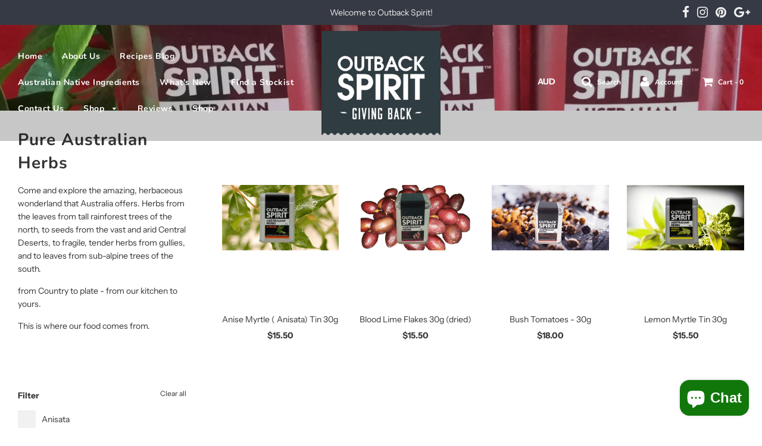

--- FILE ---
content_type: text/html; charset=utf-8
request_url: https://outbackspirit.com.au/collections/native-australian-herbs-and-salts
body_size: 56126
content:
<!doctype html>
<!--[if IE 8]><html class="no-js lt-ie9" lang="en"> <![endif]-->
<!--[if IE 9 ]><html class="ie9 no-js"> <![endif]-->
<!--[if (gt IE 9)|!(IE)]><!--> <html class="no-js"> <!--<![endif]-->
<head>
	<!-- Added by AVADA SEO Suite -->
	

	<!-- /Added by AVADA SEO Suite -->

  <!-- Basic page needs ================================================== -->
  <meta charset="utf-8">
  <meta http-equiv="X-UA-Compatible" content="IE=edge">

  

  <!-- Title and description ================================================== -->
  

  <!-- Air Reviews Script -->
 

    
    
    
    
  










<script>
  const AIR_REVIEWS = {};
  AIR_REVIEWS.product = null;
  AIR_REVIEWS.template = "collection";
  AIR_REVIEWS.collections = [];
  AIR_REVIEWS.collectionsName = [];
  AIR_REVIEWS.customer = {
    id: null,
    email: null,
    first_name: null,
    last_name: null,
  };
  
  AIR_REVIEWS.branding = false;
  AIR_REVIEWS.appBlock = false;
  AIR_REVIEWS.shopData = false;
  AIR_REVIEWS.settings = {"shopId":"PVtslN0NjrN6lVBYt0bx","reviewCarouselWidget":{"customPositionHomeDirection":"after","customPositionCatalog":"","showPreview":true,"displayBadge":"after-customer-name","carouselHeading":"See what our customers said","enableCarousel":false,"customPositionCatalogDirection":"after","hideCarouselImages":false,"badgeIconType":"badge-circle","customPositionProductDirection":"after","carouselHeadingColor":"#000000","carouselMinimumRating":"all-reviews","customPositionProduct":"","customPositionHome":"","showMobileNavigation":false,"hideCarouselProductName":false,"isEnableBadge":true},"reviewWidget":{"customPositionCatalog":"","showOnMobile":true,"showOnHomePage":true,"desktopPosition":"desktop-right","enablePopupReview":false,"hideNoStarRating":true,"minimumRating":"all-reviews","floatButtonLabel":"Our Reviews","enableSidebar":true,"mobilePosition":"mobile-left","starRatingStyle":"show_reviews_within_separately","showProductPageBlock":true,"showOnProductList":true,"floatBtnIconCustom":"","showPreview":false,"enableStarRating":true,"showCatalogPage":true,"customPositionCatalogDirection":"after","previewType":"star-rating-settings","showProductPage":true,"floatBtnBgColor":"#000000","presetStarRating":"detail","customPositionProductDirection":"after","floatBtnIcon":"https://imgur.com/ttZVtaG.png","starRatingStyleOptions":"show_reviews_within_total_rating","customPositionProduct":"","customProductContainer":"","showOnDesktop":true,"floatBtnTextColor":"#FFFFFF"},"reviewPop":{"includedPages":"","popDesktopStyle":"pop-vertical-image-1","showOnMobile":true,"emptyImage":"https://cdnapps.avada.io/airReviews/sample-review/empty-product.png","showReviewImage":true,"desktopPosition":"desktop-bottom-left","enabled":false,"minimumRating":"all-reviews","emptyImageCustom":"","pageShow":["index-page","product-page"],"excludedPages":"","showOnDesktop":true,"popMobileStyle":"pop-horizontal-image-1","mobilePosition":"mobile-horizontal-bottom","customCss":""},"generalSetting":{"sortOption":"sortlarest@feedback","amzReviewerOption":"all_reviews","enableTrashReview":false,"enableCountryFlag":true,"enableUGCContent":false,"eligibility":"everyone","enableAggregateRating":true,"amzSortOption":"recent","autoSubmitPublish":"all","deleteAfterDays":15,"maxReviewImport":"20","hideReviewDate":"","amzPhotoOption":"all_contents","ratingOption":"All positive","photoOption":"all","autoTranslate":"english","amzRatingOption":"positive","isTrashFeatureEnabled":false},"reviewBlock":{"dateFormat":"mm_dd_yyyy","summaryButton":"Write a review","primaryColor":"#16A086","isHideSummaryWhenNoReview":true,"designPreset":"modern","isShowBadgeText":true,"id":0,"inlinePosition":"below-product","buttonBorderRadius":4,"summaryHeading":"Review","boxBackgroundColor":"#F6F6F6","styleAvatar":"pastel","requiredName":true,"formatCustomerName":"full_name","displayBadge":"after-customer-name","submitTextColor":"#ffffff","shopLogoNotify":"https://firebasestorage.googleapis.com/v0/b/air-reviews.appspot.com/o/logo%2FlogoNotify%2FPVtslN0NjrN6lVBYt0bx%2F1712578152281-outback%20spirit%20giving%20back%20logo-02.png?alt=media&token=ff15cc75-5916-48f8-a0ba-4690882d4d9c","badgeIconType":"badge-circle","starColorType":"single-color","cardBackgroundColor":"#FFFFFF","buttonBackgroundColor":"#16a086","hasPolicy":true,"submitButtonColor":"#166CE1","twoStarColor":"#E67F22","starDefaultColor":"#B8D2C2","customPosition":".shopify-payment-button","fiveStarColor":"#16A086","preset":0,"oneStarColor":"#E84C3D","threeStarColor":"#F1C40F","buttonTextColor":"#FFFFFF","isPrioritizeImageReviews":false,"customPositionDirection":"after","policy":"By submitting, I acknowledge the Privacy and that my reviews will be publicly posted and shared online","emptyStarColor":"#BFBFBF","customCss":"","starIconType":"trustpilot-slim","badgeColor":"#2C6ECB","backgroundColor":"#EDEDED","headingColor":"#000000","customerNameColor":"#202223","singleStarColor":"#16A086","contentColor":"#6D7175","layout":"grid","starHoverColor":"#016955","enabledVariant":true,"storeLogo":"https://firebasestorage.googleapis.com/v0/b/air-reviews.appspot.com/o/logo%2FstoreLogo%2FPVtslN0NjrN6lVBYt0bx%2F1712578259622-outback%20spirit%20giving%20back%20logo-02.png?alt=media&token=c4769bea-1b4e-4657-8de8-b78331aa196f","advancedSetting":true,"fourStarColor":"#27AE61","requiredEmail":false,"secondaryColor":"#383838","font":"Inter","isEnableBadge":true},"allReviewsPage":[],"popReviews":[{"images":[],"notHelpful":0,"source":"Amazon","content":"This mix of salts and mild peppers is tasty for cooking.","products":[{"image":"https://cdn.shopify.com/s/files/1/0074/7457/7459/files/outback-spirit-sauce-wild-lime-chilli-ginger-sauce-250ml-8fl-oz-carton-of-6-13097575317555.png?v=1711085416","productLink":"https://outbackspirit.com.au/products/wild-lime-chilli-ginger-sauce-6-x-245ml","title":"Wild Lime Chilli Ginger Sauce 250ml (8fl Oz) - Carton of 6"}],"firstName":"ChezD","createdAt":"2023-11-11T00:00:00.000Z","rate":5,"productIds":[1795234398259],"hasImages":false,"helpful":0,"status":"approved","id":"Q9uJNlDx2cLXKOfWzr1L","isProductExists":true,"product":{"image":"https://cdn.shopify.com/s/files/1/0074/7457/7459/files/outback-spirit-sauce-wild-lime-chilli-ginger-sauce-250ml-8fl-oz-carton-of-6-13097575317555.png?v=1711085416","productLink":"https://outbackspirit.com.au/products/wild-lime-chilli-ginger-sauce-6-x-245ml","title":"Wild Lime Chilli Ginger Sauce 250ml (8fl Oz) - Carton of 6"},"productId":1795234398259},{"images":[],"notHelpful":0,"source":"Amazon","content":"4 years ago Woolworths stopped stocking this product and we thought we'd seen the last of it. Thanks to social media ads, we found it again. Best on lamb, spice up your food.","products":[{"image":"https://cdn.shopify.com/s/files/1/0074/7457/7459/files/outback-spirit-sauce-wild-lime-chilli-ginger-sauce-250ml-8fl-oz-carton-of-6-13097575317555.png?v=1711085416","productLink":"https://outbackspirit.com.au/products/wild-lime-chilli-ginger-sauce-6-x-245ml","title":"Wild Lime Chilli Ginger Sauce 250ml (8fl Oz) - Carton of 6"}],"firstName":"Cameron C.","createdAt":"2023-09-08T00:00:00.000Z","rate":5,"productIds":[1795234398259],"hasImages":false,"helpful":0,"status":"approved","id":"hiFUtoHaGlLRItreVOsH","isProductExists":true,"product":{"image":"https://cdn.shopify.com/s/files/1/0074/7457/7459/files/outback-spirit-sauce-wild-lime-chilli-ginger-sauce-250ml-8fl-oz-carton-of-6-13097575317555.png?v=1711085416","productLink":"https://outbackspirit.com.au/products/wild-lime-chilli-ginger-sauce-6-x-245ml","title":"Wild Lime Chilli Ginger Sauce 250ml (8fl Oz) - Carton of 6"},"productId":1795234398259},{"images":[],"notHelpful":0,"source":"Amazon","content":"ordered it twice now great taste","products":[{"image":"https://cdn.shopify.com/s/files/1/0074/7457/7459/files/outback-spirit-sauce-outback-tomato-chutney-285g-carton-of-6-13097563521075.png?v=1696059937","productLink":"https://outbackspirit.com.au/products/outback-tomato-chutney","title":"Outback Tomato Chutney 285g - Carton of 6"}],"firstName":"wes bond","createdAt":"2023-02-27T00:00:00.000Z","rate":5,"productIds":[1792048562227],"hasImages":false,"helpful":0,"status":"approved","id":"FyxtChbkXvhjHOl0m1v0","isProductExists":true,"product":{"image":"https://cdn.shopify.com/s/files/1/0074/7457/7459/files/outback-spirit-sauce-outback-tomato-chutney-285g-carton-of-6-13097563521075.png?v=1696059937","productLink":"https://outbackspirit.com.au/products/outback-tomato-chutney","title":"Outback Tomato Chutney 285g - Carton of 6"},"productId":1792048562227}],"carouselReviews":[{"images":[],"notHelpful":0,"source":"Amazon","content":"This mix of salts and mild peppers is tasty for cooking.","products":[{"image":"https://cdn.shopify.com/s/files/1/0074/7457/7459/files/outback-spirit-sauce-wild-lime-chilli-ginger-sauce-250ml-8fl-oz-carton-of-6-13097575317555.png?v=1711085416","productLink":"https://outbackspirit.com.au/products/wild-lime-chilli-ginger-sauce-6-x-245ml","title":"Wild Lime Chilli Ginger Sauce 250ml (8fl Oz) - Carton of 6"}],"firstName":"ChezD","createdAt":"2023-11-11T00:00:00.000Z","rate":5,"productIds":[1795234398259],"hasImages":false,"helpful":0,"status":"approved","id":"Q9uJNlDx2cLXKOfWzr1L","isProductExists":true,"product":{"image":"https://cdn.shopify.com/s/files/1/0074/7457/7459/files/outback-spirit-sauce-wild-lime-chilli-ginger-sauce-250ml-8fl-oz-carton-of-6-13097575317555.png?v=1711085416","productLink":"https://outbackspirit.com.au/products/wild-lime-chilli-ginger-sauce-6-x-245ml","title":"Wild Lime Chilli Ginger Sauce 250ml (8fl Oz) - Carton of 6"},"productId":1795234398259},{"images":[],"notHelpful":0,"source":"Amazon","content":"4 years ago Woolworths stopped stocking this product and we thought we'd seen the last of it. Thanks to social media ads, we found it again. Best on lamb, spice up your food.","products":[{"image":"https://cdn.shopify.com/s/files/1/0074/7457/7459/files/outback-spirit-sauce-wild-lime-chilli-ginger-sauce-250ml-8fl-oz-carton-of-6-13097575317555.png?v=1711085416","productLink":"https://outbackspirit.com.au/products/wild-lime-chilli-ginger-sauce-6-x-245ml","title":"Wild Lime Chilli Ginger Sauce 250ml (8fl Oz) - Carton of 6"}],"firstName":"Cameron C.","createdAt":"2023-09-08T00:00:00.000Z","rate":5,"productIds":[1795234398259],"hasImages":false,"helpful":0,"status":"approved","id":"hiFUtoHaGlLRItreVOsH","isProductExists":true,"product":{"image":"https://cdn.shopify.com/s/files/1/0074/7457/7459/files/outback-spirit-sauce-wild-lime-chilli-ginger-sauce-250ml-8fl-oz-carton-of-6-13097575317555.png?v=1711085416","productLink":"https://outbackspirit.com.au/products/wild-lime-chilli-ginger-sauce-6-x-245ml","title":"Wild Lime Chilli Ginger Sauce 250ml (8fl Oz) - Carton of 6"},"productId":1795234398259},{"images":[],"notHelpful":0,"source":"Amazon","content":"ordered it twice now great taste","products":[{"image":"https://cdn.shopify.com/s/files/1/0074/7457/7459/files/outback-spirit-sauce-outback-tomato-chutney-285g-carton-of-6-13097563521075.png?v=1696059937","productLink":"https://outbackspirit.com.au/products/outback-tomato-chutney","title":"Outback Tomato Chutney 285g - Carton of 6"}],"firstName":"wes bond","createdAt":"2023-02-27T00:00:00.000Z","rate":5,"productIds":[1792048562227],"hasImages":false,"helpful":0,"status":"approved","id":"FyxtChbkXvhjHOl0m1v0","isProductExists":true,"product":{"image":"https://cdn.shopify.com/s/files/1/0074/7457/7459/files/outback-spirit-sauce-outback-tomato-chutney-285g-carton-of-6-13097563521075.png?v=1696059937","productLink":"https://outbackspirit.com.au/products/outback-tomato-chutney","title":"Outback Tomato Chutney 285g - Carton of 6"},"productId":1792048562227}]};
  AIR_REVIEWS.hasStorefrontToken = true;
  AIR_REVIEWS.translations = {"review":"review","reviews":"reviews","See more":"See more","See less":"See less","Recent":"Recent","Highest":"Highest","Lowest":"Lowest","Load more":"Load more","No reviews yet":"No reviews yet","How do you like this item?":"How do you like this item?","Excellent":"Excellent","Good":"Good","Medium":"Medium","Poor":"Poor","Very Bad":"Very Bad","Share your thoughts":"Share your thoughts","Write your feedback":"Write your feedback","Your Information":"Your Information","Your Name":"Your Name","Email":"Email","This is a required field":"This is a required field","Send":"Send","You have reached the file upload limit":"You have reached the file upload limit","Email field is invalid":"Email field is invalid","Review with image":"Review with image","Our Reviews":"Our Reviews","5MB Limit":"5MB Limit","Be the first to write a review":"Be the first to write a review","Submit":"Submit","Submitted":"Submitted","Click to review":"Click to review","Tap to review":"Tap to review","Name":"Name","Thank you for your feedback":"Thank you for your feedback","Invalid file type":"Invalid file type","accepted file types: .gif, .jpg, .png.":"accepted file types: .gif, .jpg, .png.","Invalid file size":"Invalid file size","image size should not be more than 5MB.":"image size should not be more than 5MB.","Your Email":"Your Email","Next":"Next","Verified":"Verified"};
  AIR_REVIEWS.productReview = false;
  AIR_REVIEWS.shopLogo = "\/\/outbackspirit.com.au\/cdn\/shop\/files\/Outback_Spirit_Label_Header_Logo_d25cceeb-91e3-435c-ba75-54c2329dd72c.png?v=1764226354";
</script>

  <!-- /Air Reviews Script -->

<title>
  Pure Australian Herbs &ndash; Outback Spirit
  </title>

  
  <meta name="description" content="Come and explore the amazing, herbaceous wonderland that Australia offers. Herbs from the leaves from tall rainforest trees of the north, to seeds from the vast and arid Central Deserts, to fragile, tender herbs from gullies, and to leaves from sub-alpine trees of the south. from Country to plate - from our kitchen to ">
  

  <!-- Helpers ================================================== -->
  <!-- /snippets/social-meta-tags.liquid -->


  
    <meta property="og:image" content="http://outbackspirit.com.au/cdn/shop/collections/8627575096e8d7873b2d27b72c9481d4_600x600.jpg?v=1754459598">
    <meta property="og:image:secure_url" content="https://outbackspirit.com.au/cdn/shop/collections/8627575096e8d7873b2d27b72c9481d4_600x600.jpg?v=1754459598">
  
    <meta name="twitter:description" content="Come and explore the amazing, herbaceous wonderland that Australia offers. Herbs from the leaves from tall rainforest trees of the north, to seeds from the vast and arid Central Deserts, to fragile, t" />



<meta property="og:url" content="https://outbackspirit.com.au/collections/native-australian-herbs-and-salts">
<meta property="og:site_name" content="Outback Spirit">


  <meta property="og:image" content="http://outbackspirit.com.au/cdn/shop/files/Outback_Spirit_Label_Header_Logo_1200x1200.png?v=1742532540">
  <meta property="og:image:secure_url" content="https://outbackspirit.com.au/cdn/shop/files/Outback_Spirit_Label_Header_Logo_1200x1200.png?v=1742532540">





  <meta name="twitter:card" content="summary">


  
    <meta name="twitter:image" content="https://outbackspirit.com.au/cdn/shop/collections/8627575096e8d7873b2d27b72c9481d4_600x600.jpg?v=1754459598">
  
  <meta name="twitter:image:width" content="600">
  <meta name="twitter:image:height" content="600">
  <meta name="twitter:description" content="Come and explore the amazing, herbaceous wonderland that Australia offers. Herbs from the leaves from tall rainforest trees of the north, to seeds from the vast and arid Central Deserts, to fragile, t" />



  <link rel="canonical" href="https://outbackspirit.com.au/collections/native-australian-herbs-and-salts"/>
  
	<meta name="viewport" content="width=device-width, initial-scale=1, shrink-to-fit=no">
  
  <meta name="theme-color" content="#333333">

  <!-- CSS ================================================== -->
  <link href="//outbackspirit.com.au/cdn/shop/t/14/assets/plugins.css?v=104546896624551009951765867229" rel="stylesheet" type="text/css" media="all" />
  <link href="//outbackspirit.com.au/cdn/shop/t/14/assets/timber.scss.css?v=91752879686047998121763619488" rel="stylesheet" type="text/css" media="all" />

  



  <!-- Header hook for plugins ================================================== -->
  <script>window.performance && window.performance.mark && window.performance.mark('shopify.content_for_header.start');</script><meta name="facebook-domain-verification" content="dnfokvuhkunte701hn82qb3809gblu">
<meta name="facebook-domain-verification" content="qxatv7xolba11pk8phi8gt16gxpbdt">
<meta name="google-site-verification" content="LIO6Eij29Git-haZgJx1ZwzlHQM6NQEqnUIb5ftDRRY">
<meta id="shopify-digital-wallet" name="shopify-digital-wallet" content="/7474577459/digital_wallets/dialog">
<meta name="shopify-checkout-api-token" content="719b1ebd4f83537988f93c433e3733c3">
<meta id="in-context-paypal-metadata" data-shop-id="7474577459" data-venmo-supported="false" data-environment="production" data-locale="en_US" data-paypal-v4="true" data-currency="AUD">
<link rel="alternate" type="application/atom+xml" title="Feed" href="/collections/native-australian-herbs-and-salts.atom" />
<link rel="next" href="/collections/native-australian-herbs-and-salts?page=2">
<link rel="alternate" type="application/json+oembed" href="https://outbackspirit.com.au/collections/native-australian-herbs-and-salts.oembed">
<script async="async" src="/checkouts/internal/preloads.js?locale=en-AU"></script>
<link rel="preconnect" href="https://shop.app" crossorigin="anonymous">
<script async="async" src="https://shop.app/checkouts/internal/preloads.js?locale=en-AU&shop_id=7474577459" crossorigin="anonymous"></script>
<script id="apple-pay-shop-capabilities" type="application/json">{"shopId":7474577459,"countryCode":"AU","currencyCode":"AUD","merchantCapabilities":["supports3DS"],"merchantId":"gid:\/\/shopify\/Shop\/7474577459","merchantName":"Outback Spirit","requiredBillingContactFields":["postalAddress","email","phone"],"requiredShippingContactFields":["postalAddress","email","phone"],"shippingType":"shipping","supportedNetworks":["visa","masterCard","amex","jcb"],"total":{"type":"pending","label":"Outback Spirit","amount":"1.00"},"shopifyPaymentsEnabled":true,"supportsSubscriptions":true}</script>
<script id="shopify-features" type="application/json">{"accessToken":"719b1ebd4f83537988f93c433e3733c3","betas":["rich-media-storefront-analytics"],"domain":"outbackspirit.com.au","predictiveSearch":true,"shopId":7474577459,"locale":"en"}</script>
<script>var Shopify = Shopify || {};
Shopify.shop = "outback-spirit.myshopify.com";
Shopify.locale = "en";
Shopify.currency = {"active":"AUD","rate":"1.0"};
Shopify.country = "AU";
Shopify.theme = {"name":"Copy of Flow","id":127002837079,"schema_name":"Flow","schema_version":"14.4.1","theme_store_id":801,"role":"main"};
Shopify.theme.handle = "null";
Shopify.theme.style = {"id":null,"handle":null};
Shopify.cdnHost = "outbackspirit.com.au/cdn";
Shopify.routes = Shopify.routes || {};
Shopify.routes.root = "/";</script>
<script type="module">!function(o){(o.Shopify=o.Shopify||{}).modules=!0}(window);</script>
<script>!function(o){function n(){var o=[];function n(){o.push(Array.prototype.slice.apply(arguments))}return n.q=o,n}var t=o.Shopify=o.Shopify||{};t.loadFeatures=n(),t.autoloadFeatures=n()}(window);</script>
<script>
  window.ShopifyPay = window.ShopifyPay || {};
  window.ShopifyPay.apiHost = "shop.app\/pay";
  window.ShopifyPay.redirectState = null;
</script>
<script id="shop-js-analytics" type="application/json">{"pageType":"collection"}</script>
<script defer="defer" async type="module" src="//outbackspirit.com.au/cdn/shopifycloud/shop-js/modules/v2/client.init-shop-cart-sync_BT-GjEfc.en.esm.js"></script>
<script defer="defer" async type="module" src="//outbackspirit.com.au/cdn/shopifycloud/shop-js/modules/v2/chunk.common_D58fp_Oc.esm.js"></script>
<script defer="defer" async type="module" src="//outbackspirit.com.au/cdn/shopifycloud/shop-js/modules/v2/chunk.modal_xMitdFEc.esm.js"></script>
<script type="module">
  await import("//outbackspirit.com.au/cdn/shopifycloud/shop-js/modules/v2/client.init-shop-cart-sync_BT-GjEfc.en.esm.js");
await import("//outbackspirit.com.au/cdn/shopifycloud/shop-js/modules/v2/chunk.common_D58fp_Oc.esm.js");
await import("//outbackspirit.com.au/cdn/shopifycloud/shop-js/modules/v2/chunk.modal_xMitdFEc.esm.js");

  window.Shopify.SignInWithShop?.initShopCartSync?.({"fedCMEnabled":true,"windoidEnabled":true});

</script>
<script>
  window.Shopify = window.Shopify || {};
  if (!window.Shopify.featureAssets) window.Shopify.featureAssets = {};
  window.Shopify.featureAssets['shop-js'] = {"shop-cart-sync":["modules/v2/client.shop-cart-sync_DZOKe7Ll.en.esm.js","modules/v2/chunk.common_D58fp_Oc.esm.js","modules/v2/chunk.modal_xMitdFEc.esm.js"],"init-fed-cm":["modules/v2/client.init-fed-cm_B6oLuCjv.en.esm.js","modules/v2/chunk.common_D58fp_Oc.esm.js","modules/v2/chunk.modal_xMitdFEc.esm.js"],"shop-cash-offers":["modules/v2/client.shop-cash-offers_D2sdYoxE.en.esm.js","modules/v2/chunk.common_D58fp_Oc.esm.js","modules/v2/chunk.modal_xMitdFEc.esm.js"],"shop-login-button":["modules/v2/client.shop-login-button_QeVjl5Y3.en.esm.js","modules/v2/chunk.common_D58fp_Oc.esm.js","modules/v2/chunk.modal_xMitdFEc.esm.js"],"pay-button":["modules/v2/client.pay-button_DXTOsIq6.en.esm.js","modules/v2/chunk.common_D58fp_Oc.esm.js","modules/v2/chunk.modal_xMitdFEc.esm.js"],"shop-button":["modules/v2/client.shop-button_DQZHx9pm.en.esm.js","modules/v2/chunk.common_D58fp_Oc.esm.js","modules/v2/chunk.modal_xMitdFEc.esm.js"],"avatar":["modules/v2/client.avatar_BTnouDA3.en.esm.js"],"init-windoid":["modules/v2/client.init-windoid_CR1B-cfM.en.esm.js","modules/v2/chunk.common_D58fp_Oc.esm.js","modules/v2/chunk.modal_xMitdFEc.esm.js"],"init-shop-for-new-customer-accounts":["modules/v2/client.init-shop-for-new-customer-accounts_C_vY_xzh.en.esm.js","modules/v2/client.shop-login-button_QeVjl5Y3.en.esm.js","modules/v2/chunk.common_D58fp_Oc.esm.js","modules/v2/chunk.modal_xMitdFEc.esm.js"],"init-shop-email-lookup-coordinator":["modules/v2/client.init-shop-email-lookup-coordinator_BI7n9ZSv.en.esm.js","modules/v2/chunk.common_D58fp_Oc.esm.js","modules/v2/chunk.modal_xMitdFEc.esm.js"],"init-shop-cart-sync":["modules/v2/client.init-shop-cart-sync_BT-GjEfc.en.esm.js","modules/v2/chunk.common_D58fp_Oc.esm.js","modules/v2/chunk.modal_xMitdFEc.esm.js"],"shop-toast-manager":["modules/v2/client.shop-toast-manager_DiYdP3xc.en.esm.js","modules/v2/chunk.common_D58fp_Oc.esm.js","modules/v2/chunk.modal_xMitdFEc.esm.js"],"init-customer-accounts":["modules/v2/client.init-customer-accounts_D9ZNqS-Q.en.esm.js","modules/v2/client.shop-login-button_QeVjl5Y3.en.esm.js","modules/v2/chunk.common_D58fp_Oc.esm.js","modules/v2/chunk.modal_xMitdFEc.esm.js"],"init-customer-accounts-sign-up":["modules/v2/client.init-customer-accounts-sign-up_iGw4briv.en.esm.js","modules/v2/client.shop-login-button_QeVjl5Y3.en.esm.js","modules/v2/chunk.common_D58fp_Oc.esm.js","modules/v2/chunk.modal_xMitdFEc.esm.js"],"shop-follow-button":["modules/v2/client.shop-follow-button_CqMgW2wH.en.esm.js","modules/v2/chunk.common_D58fp_Oc.esm.js","modules/v2/chunk.modal_xMitdFEc.esm.js"],"checkout-modal":["modules/v2/client.checkout-modal_xHeaAweL.en.esm.js","modules/v2/chunk.common_D58fp_Oc.esm.js","modules/v2/chunk.modal_xMitdFEc.esm.js"],"shop-login":["modules/v2/client.shop-login_D91U-Q7h.en.esm.js","modules/v2/chunk.common_D58fp_Oc.esm.js","modules/v2/chunk.modal_xMitdFEc.esm.js"],"lead-capture":["modules/v2/client.lead-capture_BJmE1dJe.en.esm.js","modules/v2/chunk.common_D58fp_Oc.esm.js","modules/v2/chunk.modal_xMitdFEc.esm.js"],"payment-terms":["modules/v2/client.payment-terms_Ci9AEqFq.en.esm.js","modules/v2/chunk.common_D58fp_Oc.esm.js","modules/v2/chunk.modal_xMitdFEc.esm.js"]};
</script>
<script>(function() {
  var isLoaded = false;
  function asyncLoad() {
    if (isLoaded) return;
    isLoaded = true;
    var urls = ["https:\/\/static-us.afterpay.com\/shopify\/afterpay-attract\/afterpay-attract-widget.js?shop=outback-spirit.myshopify.com","https:\/\/cdn1.stamped.io\/files\/widget.min.js?shop=outback-spirit.myshopify.com","https:\/\/boostsales.apps.avada.io\/scripttag\/avada-tracking.min.js?shop=outback-spirit.myshopify.com"];
    for (var i = 0; i < urls.length; i++) {
      var s = document.createElement('script');
      s.type = 'text/javascript';
      s.async = true;
      s.src = urls[i];
      var x = document.getElementsByTagName('script')[0];
      x.parentNode.insertBefore(s, x);
    }
  };
  if(window.attachEvent) {
    window.attachEvent('onload', asyncLoad);
  } else {
    window.addEventListener('load', asyncLoad, false);
  }
})();</script>
<script id="__st">var __st={"a":7474577459,"offset":39600,"reqid":"6bb4c270-b51a-42ec-be90-b75c13ec49d3-1769104733","pageurl":"outbackspirit.com.au\/collections\/native-australian-herbs-and-salts","u":"b8d1af1d6955","p":"collection","rtyp":"collection","rid":261140807767};</script>
<script>window.ShopifyPaypalV4VisibilityTracking = true;</script>
<script id="captcha-bootstrap">!function(){'use strict';const t='contact',e='account',n='new_comment',o=[[t,t],['blogs',n],['comments',n],[t,'customer']],c=[[e,'customer_login'],[e,'guest_login'],[e,'recover_customer_password'],[e,'create_customer']],r=t=>t.map((([t,e])=>`form[action*='/${t}']:not([data-nocaptcha='true']) input[name='form_type'][value='${e}']`)).join(','),a=t=>()=>t?[...document.querySelectorAll(t)].map((t=>t.form)):[];function s(){const t=[...o],e=r(t);return a(e)}const i='password',u='form_key',d=['recaptcha-v3-token','g-recaptcha-response','h-captcha-response',i],f=()=>{try{return window.sessionStorage}catch{return}},m='__shopify_v',_=t=>t.elements[u];function p(t,e,n=!1){try{const o=window.sessionStorage,c=JSON.parse(o.getItem(e)),{data:r}=function(t){const{data:e,action:n}=t;return t[m]||n?{data:e,action:n}:{data:t,action:n}}(c);for(const[e,n]of Object.entries(r))t.elements[e]&&(t.elements[e].value=n);n&&o.removeItem(e)}catch(o){console.error('form repopulation failed',{error:o})}}const l='form_type',E='cptcha';function T(t){t.dataset[E]=!0}const w=window,h=w.document,L='Shopify',v='ce_forms',y='captcha';let A=!1;((t,e)=>{const n=(g='f06e6c50-85a8-45c8-87d0-21a2b65856fe',I='https://cdn.shopify.com/shopifycloud/storefront-forms-hcaptcha/ce_storefront_forms_captcha_hcaptcha.v1.5.2.iife.js',D={infoText:'Protected by hCaptcha',privacyText:'Privacy',termsText:'Terms'},(t,e,n)=>{const o=w[L][v],c=o.bindForm;if(c)return c(t,g,e,D).then(n);var r;o.q.push([[t,g,e,D],n]),r=I,A||(h.body.append(Object.assign(h.createElement('script'),{id:'captcha-provider',async:!0,src:r})),A=!0)});var g,I,D;w[L]=w[L]||{},w[L][v]=w[L][v]||{},w[L][v].q=[],w[L][y]=w[L][y]||{},w[L][y].protect=function(t,e){n(t,void 0,e),T(t)},Object.freeze(w[L][y]),function(t,e,n,w,h,L){const[v,y,A,g]=function(t,e,n){const i=e?o:[],u=t?c:[],d=[...i,...u],f=r(d),m=r(i),_=r(d.filter((([t,e])=>n.includes(e))));return[a(f),a(m),a(_),s()]}(w,h,L),I=t=>{const e=t.target;return e instanceof HTMLFormElement?e:e&&e.form},D=t=>v().includes(t);t.addEventListener('submit',(t=>{const e=I(t);if(!e)return;const n=D(e)&&!e.dataset.hcaptchaBound&&!e.dataset.recaptchaBound,o=_(e),c=g().includes(e)&&(!o||!o.value);(n||c)&&t.preventDefault(),c&&!n&&(function(t){try{if(!f())return;!function(t){const e=f();if(!e)return;const n=_(t);if(!n)return;const o=n.value;o&&e.removeItem(o)}(t);const e=Array.from(Array(32),(()=>Math.random().toString(36)[2])).join('');!function(t,e){_(t)||t.append(Object.assign(document.createElement('input'),{type:'hidden',name:u})),t.elements[u].value=e}(t,e),function(t,e){const n=f();if(!n)return;const o=[...t.querySelectorAll(`input[type='${i}']`)].map((({name:t})=>t)),c=[...d,...o],r={};for(const[a,s]of new FormData(t).entries())c.includes(a)||(r[a]=s);n.setItem(e,JSON.stringify({[m]:1,action:t.action,data:r}))}(t,e)}catch(e){console.error('failed to persist form',e)}}(e),e.submit())}));const S=(t,e)=>{t&&!t.dataset[E]&&(n(t,e.some((e=>e===t))),T(t))};for(const o of['focusin','change'])t.addEventListener(o,(t=>{const e=I(t);D(e)&&S(e,y())}));const B=e.get('form_key'),M=e.get(l),P=B&&M;t.addEventListener('DOMContentLoaded',(()=>{const t=y();if(P)for(const e of t)e.elements[l].value===M&&p(e,B);[...new Set([...A(),...v().filter((t=>'true'===t.dataset.shopifyCaptcha))])].forEach((e=>S(e,t)))}))}(h,new URLSearchParams(w.location.search),n,t,e,['guest_login'])})(!0,!0)}();</script>
<script integrity="sha256-4kQ18oKyAcykRKYeNunJcIwy7WH5gtpwJnB7kiuLZ1E=" data-source-attribution="shopify.loadfeatures" defer="defer" src="//outbackspirit.com.au/cdn/shopifycloud/storefront/assets/storefront/load_feature-a0a9edcb.js" crossorigin="anonymous"></script>
<script crossorigin="anonymous" defer="defer" src="//outbackspirit.com.au/cdn/shopifycloud/storefront/assets/shopify_pay/storefront-65b4c6d7.js?v=20250812"></script>
<script data-source-attribution="shopify.dynamic_checkout.dynamic.init">var Shopify=Shopify||{};Shopify.PaymentButton=Shopify.PaymentButton||{isStorefrontPortableWallets:!0,init:function(){window.Shopify.PaymentButton.init=function(){};var t=document.createElement("script");t.src="https://outbackspirit.com.au/cdn/shopifycloud/portable-wallets/latest/portable-wallets.en.js",t.type="module",document.head.appendChild(t)}};
</script>
<script data-source-attribution="shopify.dynamic_checkout.buyer_consent">
  function portableWalletsHideBuyerConsent(e){var t=document.getElementById("shopify-buyer-consent"),n=document.getElementById("shopify-subscription-policy-button");t&&n&&(t.classList.add("hidden"),t.setAttribute("aria-hidden","true"),n.removeEventListener("click",e))}function portableWalletsShowBuyerConsent(e){var t=document.getElementById("shopify-buyer-consent"),n=document.getElementById("shopify-subscription-policy-button");t&&n&&(t.classList.remove("hidden"),t.removeAttribute("aria-hidden"),n.addEventListener("click",e))}window.Shopify?.PaymentButton&&(window.Shopify.PaymentButton.hideBuyerConsent=portableWalletsHideBuyerConsent,window.Shopify.PaymentButton.showBuyerConsent=portableWalletsShowBuyerConsent);
</script>
<script data-source-attribution="shopify.dynamic_checkout.cart.bootstrap">document.addEventListener("DOMContentLoaded",(function(){function t(){return document.querySelector("shopify-accelerated-checkout-cart, shopify-accelerated-checkout")}if(t())Shopify.PaymentButton.init();else{new MutationObserver((function(e,n){t()&&(Shopify.PaymentButton.init(),n.disconnect())})).observe(document.body,{childList:!0,subtree:!0})}}));
</script>
<link id="shopify-accelerated-checkout-styles" rel="stylesheet" media="screen" href="https://outbackspirit.com.au/cdn/shopifycloud/portable-wallets/latest/accelerated-checkout-backwards-compat.css" crossorigin="anonymous">
<style id="shopify-accelerated-checkout-cart">
        #shopify-buyer-consent {
  margin-top: 1em;
  display: inline-block;
  width: 100%;
}

#shopify-buyer-consent.hidden {
  display: none;
}

#shopify-subscription-policy-button {
  background: none;
  border: none;
  padding: 0;
  text-decoration: underline;
  font-size: inherit;
  cursor: pointer;
}

#shopify-subscription-policy-button::before {
  box-shadow: none;
}

      </style>

<script>window.performance && window.performance.mark && window.performance.mark('shopify.content_for_header.end');</script>
  <!-- /snippets/oldIE-js.liquid -->


<!--[if lt IE 9]>
<script src="//cdnjs.cloudflare.com/ajax/libs/html5shiv/3.7.2/html5shiv.min.js" type="text/javascript"></script>
<script src="//outbackspirit.com.au/cdn/shop/t/14/assets/respond.min.js?v=52248677837542619231712739662" type="text/javascript"></script>
<link href="//outbackspirit.com.au/cdn/shop/t/14/assets/respond-proxy.html" id="respond-proxy" rel="respond-proxy" />
<link href="//outbackspirit.com.au/search?q=bef11b0b834cd093e882d0d46fdf6cf3" id="respond-redirect" rel="respond-redirect" />
<script src="//outbackspirit.com.au/search?q=bef11b0b834cd093e882d0d46fdf6cf3" type="text/javascript"></script>
<![endif]-->



  <script src="//outbackspirit.com.au/cdn/shop/t/14/assets/jquery-3.3.1.min.js?v=23846495244194134081712739662" type="text/javascript"></script>
  <script src="//outbackspirit.com.au/cdn/shop/t/14/assets/modernizr.min.js?v=137617515274177302221712739662" type="text/javascript"></script>

  
  
<!-- Google tag (gtag.js) -->
<script async src="https://www.googletagmanager.com/gtag/js?id=G-K7NSQ56JRQ"></script>
<script>
  window.dataLayer = window.dataLayer || [];
  function gtag(){dataLayer.push(arguments);}
  gtag('js', new Date());

  gtag('config', 'G-K7NSQ56JRQ');
</script>
<!-- BEGIN app block: shopify://apps/seo-on-blog/blocks/avada-seoon-setting/a45c3e67-be9f-4255-a194-b255a24f37c9 --><!-- BEGIN app snippet: avada-seoon-robot --><!-- Avada SEOOn Robot -->





<!-- END app snippet -->
<!-- BEGIN app snippet: avada-seoon-social --><!-- Avada SEOOn Social -->



<!-- END app snippet -->
<!-- BEGIN app snippet: avada-seoon-gsd --><!-- END app snippet -->
<!-- BEGIN app snippet: avada-seoon-custom-css --> <!-- END app snippet -->
<!-- BEGIN app snippet: avada-seoon-faqs-gsd -->

<!-- END app snippet -->
<!-- BEGIN app snippet: avada-seoon-page-tag --><!-- Avada SEOOn Page Tag -->
<!-- BEGIN app snippet: avada-seoon-robot --><!-- Avada SEOOn Robot -->





<!-- END app snippet -->

<link href="//cdn.shopify.com/extensions/019b2f73-0fda-7492-9f0c-984659b366db/seoon-blog-107/assets/page-tag.css" rel="stylesheet" type="text/css" media="all" />
<!-- END Avada SEOOn Page Tag -->
<!-- END app snippet -->
<!-- BEGIN app snippet: avada-seoon-recipe-gsd -->

<!-- END app snippet -->
<!-- BEGIN app snippet: avada-seoon-protect-content --><!-- Avada SEOOn Protect Content --><!--End Avada SEOOn Protect Content -->
<!-- END app snippet -->

<!-- END app block --><!-- BEGIN app block: shopify://apps/judge-me-reviews/blocks/judgeme_core/61ccd3b1-a9f2-4160-9fe9-4fec8413e5d8 --><!-- Start of Judge.me Core -->






<link rel="dns-prefetch" href="https://cdnwidget.judge.me">
<link rel="dns-prefetch" href="https://cdn.judge.me">
<link rel="dns-prefetch" href="https://cdn1.judge.me">
<link rel="dns-prefetch" href="https://api.judge.me">

<script data-cfasync='false' class='jdgm-settings-script'>window.jdgmSettings={"pagination":5,"disable_web_reviews":false,"badge_no_review_text":"No reviews","badge_n_reviews_text":"{{ n }} review/reviews","badge_star_color":"#82A212","hide_badge_preview_if_no_reviews":true,"badge_hide_text":false,"enforce_center_preview_badge":false,"widget_title":"Customer Reviews","widget_open_form_text":"Write a review","widget_close_form_text":"Cancel review","widget_refresh_page_text":"Refresh page","widget_summary_text":"Based on {{ number_of_reviews }} review/reviews","widget_no_review_text":"Be the first to write a review","widget_name_field_text":"Display name","widget_verified_name_field_text":"Verified Name (public)","widget_name_placeholder_text":"Display name","widget_required_field_error_text":"This field is required.","widget_email_field_text":"Email address","widget_verified_email_field_text":"Verified Email (private, can not be edited)","widget_email_placeholder_text":"Your email address","widget_email_field_error_text":"Please enter a valid email address.","widget_rating_field_text":"Rating","widget_review_title_field_text":"Review Title","widget_review_title_placeholder_text":"Give your review a title","widget_review_body_field_text":"Review content","widget_review_body_placeholder_text":"Start writing here...","widget_pictures_field_text":"Picture/Video (optional)","widget_submit_review_text":"Submit Review","widget_submit_verified_review_text":"Submit Verified Review","widget_submit_success_msg_with_auto_publish":"Thank you! Please refresh the page in a few moments to see your review. You can remove or edit your review by logging into \u003ca href='https://judge.me/login' target='_blank' rel='nofollow noopener'\u003eJudge.me\u003c/a\u003e","widget_submit_success_msg_no_auto_publish":"Thank you! Your review will be published as soon as it is approved by the shop admin. You can remove or edit your review by logging into \u003ca href='https://judge.me/login' target='_blank' rel='nofollow noopener'\u003eJudge.me\u003c/a\u003e","widget_show_default_reviews_out_of_total_text":"Showing {{ n_reviews_shown }} out of {{ n_reviews }} reviews.","widget_show_all_link_text":"Show all","widget_show_less_link_text":"Show less","widget_author_said_text":"{{ reviewer_name }} said:","widget_days_text":"{{ n }} days ago","widget_weeks_text":"{{ n }} week/weeks ago","widget_months_text":"{{ n }} month/months ago","widget_years_text":"{{ n }} year/years ago","widget_yesterday_text":"Yesterday","widget_today_text":"Today","widget_replied_text":"\u003e\u003e {{ shop_name }} replied:","widget_read_more_text":"Read more","widget_reviewer_name_as_initial":"","widget_rating_filter_color":"#fbcd0a","widget_rating_filter_see_all_text":"See all reviews","widget_sorting_most_recent_text":"Most Recent","widget_sorting_highest_rating_text":"Highest Rating","widget_sorting_lowest_rating_text":"Lowest Rating","widget_sorting_with_pictures_text":"Only Pictures","widget_sorting_most_helpful_text":"Most Helpful","widget_open_question_form_text":"Ask a question","widget_reviews_subtab_text":"Reviews","widget_questions_subtab_text":"Questions","widget_question_label_text":"Question","widget_answer_label_text":"Answer","widget_question_placeholder_text":"Write your question here","widget_submit_question_text":"Submit Question","widget_question_submit_success_text":"Thank you for your question! We will notify you once it gets answered.","widget_star_color":"#82A212","verified_badge_text":"Verified","verified_badge_bg_color":"","verified_badge_text_color":"","verified_badge_placement":"left-of-reviewer-name","widget_review_max_height":"","widget_hide_border":false,"widget_social_share":false,"widget_thumb":false,"widget_review_location_show":false,"widget_location_format":"","all_reviews_include_out_of_store_products":true,"all_reviews_out_of_store_text":"(out of store)","all_reviews_pagination":100,"all_reviews_product_name_prefix_text":"about","enable_review_pictures":true,"enable_question_anwser":false,"widget_theme":"default","review_date_format":"dd/mm/yyyy","default_sort_method":"most-recent","widget_product_reviews_subtab_text":"Product Reviews","widget_shop_reviews_subtab_text":"Shop Reviews","widget_other_products_reviews_text":"Reviews for other products","widget_store_reviews_subtab_text":"Store reviews","widget_no_store_reviews_text":"This store hasn't received any reviews yet","widget_web_restriction_product_reviews_text":"This product hasn't received any reviews yet","widget_no_items_text":"No items found","widget_show_more_text":"Show more","widget_write_a_store_review_text":"Write a Store Review","widget_other_languages_heading":"Reviews in Other Languages","widget_translate_review_text":"Translate review to {{ language }}","widget_translating_review_text":"Translating...","widget_show_original_translation_text":"Show original ({{ language }})","widget_translate_review_failed_text":"Review couldn't be translated.","widget_translate_review_retry_text":"Retry","widget_translate_review_try_again_later_text":"Try again later","show_product_url_for_grouped_product":true,"widget_sorting_pictures_first_text":"Pictures First","show_pictures_on_all_rev_page_mobile":true,"show_pictures_on_all_rev_page_desktop":true,"floating_tab_hide_mobile_install_preference":false,"floating_tab_button_name":"★ Reviews","floating_tab_title":"Let customers speak for us","floating_tab_button_color":"","floating_tab_button_background_color":"","floating_tab_url":"","floating_tab_url_enabled":false,"floating_tab_tab_style":"text","all_reviews_text_badge_text":"Customers rate us {{ shop.metafields.judgeme.all_reviews_rating | round: 1 }}/5 based on {{ shop.metafields.judgeme.all_reviews_count }} reviews.","all_reviews_text_badge_text_branded_style":"{{ shop.metafields.judgeme.all_reviews_rating | round: 1 }} out of 5 stars based on {{ shop.metafields.judgeme.all_reviews_count }} reviews","is_all_reviews_text_badge_a_link":false,"show_stars_for_all_reviews_text_badge":false,"all_reviews_text_badge_url":"","all_reviews_text_style":"branded","all_reviews_text_color_style":"judgeme_brand_color","all_reviews_text_color":"#108474","all_reviews_text_show_jm_brand":true,"featured_carousel_show_header":true,"featured_carousel_title":"Let customers speak for us","testimonials_carousel_title":"Customers are saying","videos_carousel_title":"Real customer stories","cards_carousel_title":"Customers are saying","featured_carousel_count_text":"from {{ n }} reviews","featured_carousel_add_link_to_all_reviews_page":false,"featured_carousel_url":"","featured_carousel_show_images":true,"featured_carousel_autoslide_interval":5,"featured_carousel_arrows_on_the_sides":false,"featured_carousel_height":250,"featured_carousel_width":80,"featured_carousel_image_size":0,"featured_carousel_image_height":250,"featured_carousel_arrow_color":"#eeeeee","verified_count_badge_style":"branded","verified_count_badge_orientation":"horizontal","verified_count_badge_color_style":"judgeme_brand_color","verified_count_badge_color":"#108474","is_verified_count_badge_a_link":false,"verified_count_badge_url":"","verified_count_badge_show_jm_brand":true,"widget_rating_preset_default":5,"widget_first_sub_tab":"product-reviews","widget_show_histogram":true,"widget_histogram_use_custom_color":false,"widget_pagination_use_custom_color":false,"widget_star_use_custom_color":true,"widget_verified_badge_use_custom_color":false,"widget_write_review_use_custom_color":false,"picture_reminder_submit_button":"Upload Pictures","enable_review_videos":true,"mute_video_by_default":true,"widget_sorting_videos_first_text":"Videos First","widget_review_pending_text":"Pending","featured_carousel_items_for_large_screen":3,"social_share_options_order":"Facebook,Twitter","remove_microdata_snippet":false,"disable_json_ld":false,"enable_json_ld_products":false,"preview_badge_show_question_text":false,"preview_badge_no_question_text":"No questions","preview_badge_n_question_text":"{{ number_of_questions }} question/questions","qa_badge_show_icon":false,"qa_badge_position":"same-row","remove_judgeme_branding":false,"widget_add_search_bar":true,"widget_search_bar_placeholder":"Search","widget_sorting_verified_only_text":"Verified only","featured_carousel_theme":"default","featured_carousel_show_rating":true,"featured_carousel_show_title":true,"featured_carousel_show_body":true,"featured_carousel_show_date":false,"featured_carousel_show_reviewer":true,"featured_carousel_show_product":false,"featured_carousel_header_background_color":"#108474","featured_carousel_header_text_color":"#ffffff","featured_carousel_name_product_separator":"reviewed","featured_carousel_full_star_background":"#108474","featured_carousel_empty_star_background":"#dadada","featured_carousel_vertical_theme_background":"#f9fafb","featured_carousel_verified_badge_enable":true,"featured_carousel_verified_badge_color":"#108474","featured_carousel_border_style":"round","featured_carousel_review_line_length_limit":3,"featured_carousel_more_reviews_button_text":"Read more reviews","featured_carousel_view_product_button_text":"View product","all_reviews_page_load_reviews_on":"scroll","all_reviews_page_load_more_text":"Load More Reviews","disable_fb_tab_reviews":false,"enable_ajax_cdn_cache":false,"widget_advanced_speed_features":5,"widget_public_name_text":"displayed publicly like","default_reviewer_name":"John Smith","default_reviewer_name_has_non_latin":true,"widget_reviewer_anonymous":"Anonymous","medals_widget_title":"Judge.me Review Medals","medals_widget_background_color":"#f9fafb","medals_widget_position":"footer_all_pages","medals_widget_border_color":"#f9fafb","medals_widget_verified_text_position":"left","medals_widget_use_monochromatic_version":false,"medals_widget_elements_color":"#108474","show_reviewer_avatar":true,"widget_invalid_yt_video_url_error_text":"Not a YouTube video URL","widget_max_length_field_error_text":"Please enter no more than {0} characters.","widget_show_country_flag":false,"widget_show_collected_via_shop_app":true,"widget_verified_by_shop_badge_style":"light","widget_verified_by_shop_text":"Verified by Shop","widget_show_photo_gallery":true,"widget_load_with_code_splitting":true,"widget_ugc_install_preference":false,"widget_ugc_title":"Made by us, Shared by you","widget_ugc_subtitle":"Tag us to see your picture featured in our page","widget_ugc_arrows_color":"#ffffff","widget_ugc_primary_button_text":"Buy Now","widget_ugc_primary_button_background_color":"#108474","widget_ugc_primary_button_text_color":"#ffffff","widget_ugc_primary_button_border_width":"0","widget_ugc_primary_button_border_style":"none","widget_ugc_primary_button_border_color":"#108474","widget_ugc_primary_button_border_radius":"25","widget_ugc_secondary_button_text":"Load More","widget_ugc_secondary_button_background_color":"#ffffff","widget_ugc_secondary_button_text_color":"#108474","widget_ugc_secondary_button_border_width":"2","widget_ugc_secondary_button_border_style":"solid","widget_ugc_secondary_button_border_color":"#108474","widget_ugc_secondary_button_border_radius":"25","widget_ugc_reviews_button_text":"View Reviews","widget_ugc_reviews_button_background_color":"#ffffff","widget_ugc_reviews_button_text_color":"#108474","widget_ugc_reviews_button_border_width":"2","widget_ugc_reviews_button_border_style":"solid","widget_ugc_reviews_button_border_color":"#108474","widget_ugc_reviews_button_border_radius":"25","widget_ugc_reviews_button_link_to":"judgeme-reviews-page","widget_ugc_show_post_date":true,"widget_ugc_max_width":"800","widget_rating_metafield_value_type":true,"widget_primary_color":"#BFE147","widget_enable_secondary_color":true,"widget_secondary_color":"#F4EDF5","widget_summary_average_rating_text":"{{ average_rating }} out of 5","widget_media_grid_title":"Customer photos \u0026 videos","widget_media_grid_see_more_text":"See more","widget_round_style":false,"widget_show_product_medals":true,"widget_verified_by_judgeme_text":"Verified by Judge.me","widget_show_store_medals":true,"widget_verified_by_judgeme_text_in_store_medals":"Verified by Judge.me","widget_media_field_exceed_quantity_message":"Sorry, we can only accept {{ max_media }} for one review.","widget_media_field_exceed_limit_message":"{{ file_name }} is too large, please select a {{ media_type }} less than {{ size_limit }}MB.","widget_review_submitted_text":"Review Submitted!","widget_question_submitted_text":"Question Submitted!","widget_close_form_text_question":"Cancel","widget_write_your_answer_here_text":"Write your answer here","widget_enabled_branded_link":true,"widget_show_collected_by_judgeme":true,"widget_reviewer_name_color":"","widget_write_review_text_color":"","widget_write_review_bg_color":"","widget_collected_by_judgeme_text":"collected by Judge.me","widget_pagination_type":"load_more","widget_load_more_text":"Load More","widget_load_more_color":"#108474","widget_full_review_text":"Full Review","widget_read_more_reviews_text":"Read More Reviews","widget_read_questions_text":"Read Questions","widget_questions_and_answers_text":"Questions \u0026 Answers","widget_verified_by_text":"Verified by","widget_verified_text":"Verified","widget_number_of_reviews_text":"{{ number_of_reviews }} reviews","widget_back_button_text":"Back","widget_next_button_text":"Next","widget_custom_forms_filter_button":"Filters","custom_forms_style":"horizontal","widget_show_review_information":false,"how_reviews_are_collected":"How reviews are collected?","widget_show_review_keywords":true,"widget_gdpr_statement":"How we use your data: We'll only contact you about the review you left, and only if necessary. By submitting your review, you agree to Judge.me's \u003ca href='https://judge.me/terms' target='_blank' rel='nofollow noopener'\u003eterms\u003c/a\u003e, \u003ca href='https://judge.me/privacy' target='_blank' rel='nofollow noopener'\u003eprivacy\u003c/a\u003e and \u003ca href='https://judge.me/content-policy' target='_blank' rel='nofollow noopener'\u003econtent\u003c/a\u003e policies.","widget_multilingual_sorting_enabled":false,"widget_translate_review_content_enabled":false,"widget_translate_review_content_method":"manual","popup_widget_review_selection":"automatically_with_pictures","popup_widget_round_border_style":true,"popup_widget_show_title":true,"popup_widget_show_body":true,"popup_widget_show_reviewer":false,"popup_widget_show_product":true,"popup_widget_show_pictures":true,"popup_widget_use_review_picture":true,"popup_widget_show_on_home_page":true,"popup_widget_show_on_product_page":true,"popup_widget_show_on_collection_page":true,"popup_widget_show_on_cart_page":true,"popup_widget_position":"bottom_left","popup_widget_first_review_delay":5,"popup_widget_duration":5,"popup_widget_interval":5,"popup_widget_review_count":5,"popup_widget_hide_on_mobile":true,"review_snippet_widget_round_border_style":true,"review_snippet_widget_card_color":"#FFFFFF","review_snippet_widget_slider_arrows_background_color":"#FFFFFF","review_snippet_widget_slider_arrows_color":"#000000","review_snippet_widget_star_color":"#108474","show_product_variant":false,"all_reviews_product_variant_label_text":"Variant: ","widget_show_verified_branding":true,"widget_ai_summary_title":"Customers say","widget_ai_summary_disclaimer":"AI-powered review summary based on recent customer reviews","widget_show_ai_summary":false,"widget_show_ai_summary_bg":false,"widget_show_review_title_input":true,"redirect_reviewers_invited_via_email":"review_widget","request_store_review_after_product_review":false,"request_review_other_products_in_order":false,"review_form_color_scheme":"default","review_form_corner_style":"square","review_form_star_color":{},"review_form_text_color":"#333333","review_form_background_color":"#ffffff","review_form_field_background_color":"#fafafa","review_form_button_color":{},"review_form_button_text_color":"#ffffff","review_form_modal_overlay_color":"#000000","review_content_screen_title_text":"How would you rate this product?","review_content_introduction_text":"We would love it if you would share a bit about your experience.","store_review_form_title_text":"How would you rate this store?","store_review_form_introduction_text":"We would love it if you would share a bit about your experience.","show_review_guidance_text":true,"one_star_review_guidance_text":"Poor","five_star_review_guidance_text":"Great","customer_information_screen_title_text":"About you","customer_information_introduction_text":"Please tell us more about you.","custom_questions_screen_title_text":"Your experience in more detail","custom_questions_introduction_text":"Here are a few questions to help us understand more about your experience.","review_submitted_screen_title_text":"Thanks for your review!","review_submitted_screen_thank_you_text":"We are processing it and it will appear on the store soon.","review_submitted_screen_email_verification_text":"Please confirm your email by clicking the link we just sent you. This helps us keep reviews authentic.","review_submitted_request_store_review_text":"Would you like to share your experience of shopping with us?","review_submitted_review_other_products_text":"Would you like to review these products?","store_review_screen_title_text":"Would you like to share your experience of shopping with us?","store_review_introduction_text":"We value your feedback and use it to improve. Please share any thoughts or suggestions you have.","reviewer_media_screen_title_picture_text":"Share a picture","reviewer_media_introduction_picture_text":"Upload a photo to support your review.","reviewer_media_screen_title_video_text":"Share a video","reviewer_media_introduction_video_text":"Upload a video to support your review.","reviewer_media_screen_title_picture_or_video_text":"Share a picture or video","reviewer_media_introduction_picture_or_video_text":"Upload a photo or video to support your review.","reviewer_media_youtube_url_text":"Paste your Youtube URL here","advanced_settings_next_step_button_text":"Next","advanced_settings_close_review_button_text":"Close","modal_write_review_flow":false,"write_review_flow_required_text":"Required","write_review_flow_privacy_message_text":"We respect your privacy.","write_review_flow_anonymous_text":"Post review as anonymous","write_review_flow_visibility_text":"This won't be visible to other customers.","write_review_flow_multiple_selection_help_text":"Select as many as you like","write_review_flow_single_selection_help_text":"Select one option","write_review_flow_required_field_error_text":"This field is required","write_review_flow_invalid_email_error_text":"Please enter a valid email address","write_review_flow_max_length_error_text":"Max. {{ max_length }} characters.","write_review_flow_media_upload_text":"\u003cb\u003eClick to upload\u003c/b\u003e or drag and drop","write_review_flow_gdpr_statement":"We'll only contact you about your review if necessary. By submitting your review, you agree to our \u003ca href='https://judge.me/terms' target='_blank' rel='nofollow noopener'\u003eterms and conditions\u003c/a\u003e and \u003ca href='https://judge.me/privacy' target='_blank' rel='nofollow noopener'\u003eprivacy policy\u003c/a\u003e.","rating_only_reviews_enabled":false,"show_negative_reviews_help_screen":false,"new_review_flow_help_screen_rating_threshold":3,"negative_review_resolution_screen_title_text":"Tell us more","negative_review_resolution_text":"Your experience matters to us. If there were issues with your purchase, we're here to help. Feel free to reach out to us, we'd love the opportunity to make things right.","negative_review_resolution_button_text":"Contact us","negative_review_resolution_proceed_with_review_text":"Leave a review","negative_review_resolution_subject":"Issue with purchase from {{ shop_name }}.{{ order_name }}","preview_badge_collection_page_install_status":false,"widget_review_custom_css":"","preview_badge_custom_css":"","preview_badge_stars_count":"5-stars","featured_carousel_custom_css":"","floating_tab_custom_css":"","all_reviews_widget_custom_css":"","medals_widget_custom_css":"","verified_badge_custom_css":"","all_reviews_text_custom_css":"","transparency_badges_collected_via_store_invite":false,"transparency_badges_from_another_provider":false,"transparency_badges_collected_from_store_visitor":false,"transparency_badges_collected_by_verified_review_provider":false,"transparency_badges_earned_reward":false,"transparency_badges_collected_via_store_invite_text":"Review collected via store invitation","transparency_badges_from_another_provider_text":"Review collected from another provider","transparency_badges_collected_from_store_visitor_text":"Review collected from a store visitor","transparency_badges_written_in_google_text":"Review written in Google","transparency_badges_written_in_etsy_text":"Review written in Etsy","transparency_badges_written_in_shop_app_text":"Review written in Shop App","transparency_badges_earned_reward_text":"Review earned a reward for future purchase","product_review_widget_per_page":10,"widget_store_review_label_text":"Review about the store","checkout_comment_extension_title_on_product_page":"Customer Comments","checkout_comment_extension_num_latest_comment_show":5,"checkout_comment_extension_format":"name_and_timestamp","checkout_comment_customer_name":"last_initial","checkout_comment_comment_notification":true,"preview_badge_collection_page_install_preference":false,"preview_badge_home_page_install_preference":false,"preview_badge_product_page_install_preference":false,"review_widget_install_preference":"","review_carousel_install_preference":false,"floating_reviews_tab_install_preference":"none","verified_reviews_count_badge_install_preference":false,"all_reviews_text_install_preference":false,"review_widget_best_location":false,"judgeme_medals_install_preference":false,"review_widget_revamp_enabled":false,"review_widget_qna_enabled":false,"review_widget_header_theme":"minimal","review_widget_widget_title_enabled":true,"review_widget_header_text_size":"medium","review_widget_header_text_weight":"regular","review_widget_average_rating_style":"compact","review_widget_bar_chart_enabled":true,"review_widget_bar_chart_type":"numbers","review_widget_bar_chart_style":"standard","review_widget_expanded_media_gallery_enabled":false,"review_widget_reviews_section_theme":"standard","review_widget_image_style":"thumbnails","review_widget_review_image_ratio":"square","review_widget_stars_size":"medium","review_widget_verified_badge":"standard_text","review_widget_review_title_text_size":"medium","review_widget_review_text_size":"medium","review_widget_review_text_length":"medium","review_widget_number_of_columns_desktop":3,"review_widget_carousel_transition_speed":5,"review_widget_custom_questions_answers_display":"always","review_widget_button_text_color":"#FFFFFF","review_widget_text_color":"#000000","review_widget_lighter_text_color":"#7B7B7B","review_widget_corner_styling":"soft","review_widget_review_word_singular":"review","review_widget_review_word_plural":"reviews","review_widget_voting_label":"Helpful?","review_widget_shop_reply_label":"Reply from {{ shop_name }}:","review_widget_filters_title":"Filters","qna_widget_question_word_singular":"Question","qna_widget_question_word_plural":"Questions","qna_widget_answer_reply_label":"Answer from {{ answerer_name }}:","qna_content_screen_title_text":"Ask a question about this product","qna_widget_question_required_field_error_text":"Please enter your question.","qna_widget_flow_gdpr_statement":"We'll only contact you about your question if necessary. By submitting your question, you agree to our \u003ca href='https://judge.me/terms' target='_blank' rel='nofollow noopener'\u003eterms and conditions\u003c/a\u003e and \u003ca href='https://judge.me/privacy' target='_blank' rel='nofollow noopener'\u003eprivacy policy\u003c/a\u003e.","qna_widget_question_submitted_text":"Thanks for your question!","qna_widget_close_form_text_question":"Close","qna_widget_question_submit_success_text":"We’ll notify you by email when your question is answered.","all_reviews_widget_v2025_enabled":false,"all_reviews_widget_v2025_header_theme":"default","all_reviews_widget_v2025_widget_title_enabled":true,"all_reviews_widget_v2025_header_text_size":"medium","all_reviews_widget_v2025_header_text_weight":"regular","all_reviews_widget_v2025_average_rating_style":"compact","all_reviews_widget_v2025_bar_chart_enabled":true,"all_reviews_widget_v2025_bar_chart_type":"numbers","all_reviews_widget_v2025_bar_chart_style":"standard","all_reviews_widget_v2025_expanded_media_gallery_enabled":false,"all_reviews_widget_v2025_show_store_medals":true,"all_reviews_widget_v2025_show_photo_gallery":true,"all_reviews_widget_v2025_show_review_keywords":false,"all_reviews_widget_v2025_show_ai_summary":false,"all_reviews_widget_v2025_show_ai_summary_bg":false,"all_reviews_widget_v2025_add_search_bar":false,"all_reviews_widget_v2025_default_sort_method":"most-recent","all_reviews_widget_v2025_reviews_per_page":10,"all_reviews_widget_v2025_reviews_section_theme":"default","all_reviews_widget_v2025_image_style":"thumbnails","all_reviews_widget_v2025_review_image_ratio":"square","all_reviews_widget_v2025_stars_size":"medium","all_reviews_widget_v2025_verified_badge":"bold_badge","all_reviews_widget_v2025_review_title_text_size":"medium","all_reviews_widget_v2025_review_text_size":"medium","all_reviews_widget_v2025_review_text_length":"medium","all_reviews_widget_v2025_number_of_columns_desktop":3,"all_reviews_widget_v2025_carousel_transition_speed":5,"all_reviews_widget_v2025_custom_questions_answers_display":"always","all_reviews_widget_v2025_show_product_variant":false,"all_reviews_widget_v2025_show_reviewer_avatar":true,"all_reviews_widget_v2025_reviewer_name_as_initial":"","all_reviews_widget_v2025_review_location_show":false,"all_reviews_widget_v2025_location_format":"","all_reviews_widget_v2025_show_country_flag":false,"all_reviews_widget_v2025_verified_by_shop_badge_style":"light","all_reviews_widget_v2025_social_share":false,"all_reviews_widget_v2025_social_share_options_order":"Facebook,Twitter,LinkedIn,Pinterest","all_reviews_widget_v2025_pagination_type":"standard","all_reviews_widget_v2025_button_text_color":"#FFFFFF","all_reviews_widget_v2025_text_color":"#000000","all_reviews_widget_v2025_lighter_text_color":"#7B7B7B","all_reviews_widget_v2025_corner_styling":"soft","all_reviews_widget_v2025_title":"Customer reviews","all_reviews_widget_v2025_ai_summary_title":"Customers say about this store","all_reviews_widget_v2025_no_review_text":"Be the first to write a review","platform":"shopify","branding_url":"https://app.judge.me/reviews/stores/outbackspirit.com.au","branding_text":"Powered by Judge.me","locale":"en","reply_name":"Outback Spirit","widget_version":"3.0","footer":true,"autopublish":true,"review_dates":true,"enable_custom_form":false,"shop_use_review_site":true,"shop_locale":"en","enable_multi_locales_translations":true,"show_review_title_input":true,"review_verification_email_status":"always","can_be_branded":true,"reply_name_text":"Outback Spirit"};</script> <style class='jdgm-settings-style'>.jdgm-xx{left:0}:root{--jdgm-primary-color: #BFE147;--jdgm-secondary-color: #F4EDF5;--jdgm-star-color: #82A212;--jdgm-write-review-text-color: white;--jdgm-write-review-bg-color: #BFE147;--jdgm-paginate-color: #BFE147;--jdgm-border-radius: 0;--jdgm-reviewer-name-color: #BFE147}.jdgm-histogram__bar-content{background-color:#BFE147}.jdgm-rev[data-verified-buyer=true] .jdgm-rev__icon.jdgm-rev__icon:after,.jdgm-rev__buyer-badge.jdgm-rev__buyer-badge{color:white;background-color:#BFE147}.jdgm-review-widget--small .jdgm-gallery.jdgm-gallery .jdgm-gallery__thumbnail-link:nth-child(8) .jdgm-gallery__thumbnail-wrapper.jdgm-gallery__thumbnail-wrapper:before{content:"See more"}@media only screen and (min-width: 768px){.jdgm-gallery.jdgm-gallery .jdgm-gallery__thumbnail-link:nth-child(8) .jdgm-gallery__thumbnail-wrapper.jdgm-gallery__thumbnail-wrapper:before{content:"See more"}}.jdgm-preview-badge .jdgm-star.jdgm-star{color:#82A212}.jdgm-prev-badge[data-average-rating='0.00']{display:none !important}.jdgm-author-all-initials{display:none !important}.jdgm-author-last-initial{display:none !important}.jdgm-rev-widg__title{visibility:hidden}.jdgm-rev-widg__summary-text{visibility:hidden}.jdgm-prev-badge__text{visibility:hidden}.jdgm-rev__prod-link-prefix:before{content:'about'}.jdgm-rev__variant-label:before{content:'Variant: '}.jdgm-rev__out-of-store-text:before{content:'(out of store)'}.jdgm-preview-badge[data-template="product"]{display:none !important}.jdgm-preview-badge[data-template="collection"]{display:none !important}.jdgm-preview-badge[data-template="index"]{display:none !important}.jdgm-review-widget[data-from-snippet="true"]{display:none !important}.jdgm-verified-count-badget[data-from-snippet="true"]{display:none !important}.jdgm-carousel-wrapper[data-from-snippet="true"]{display:none !important}.jdgm-all-reviews-text[data-from-snippet="true"]{display:none !important}.jdgm-medals-section[data-from-snippet="true"]{display:none !important}.jdgm-ugc-media-wrapper[data-from-snippet="true"]{display:none !important}.jdgm-rev__transparency-badge[data-badge-type="review_collected_via_store_invitation"]{display:none !important}.jdgm-rev__transparency-badge[data-badge-type="review_collected_from_another_provider"]{display:none !important}.jdgm-rev__transparency-badge[data-badge-type="review_collected_from_store_visitor"]{display:none !important}.jdgm-rev__transparency-badge[data-badge-type="review_written_in_etsy"]{display:none !important}.jdgm-rev__transparency-badge[data-badge-type="review_written_in_google_business"]{display:none !important}.jdgm-rev__transparency-badge[data-badge-type="review_written_in_shop_app"]{display:none !important}.jdgm-rev__transparency-badge[data-badge-type="review_earned_for_future_purchase"]{display:none !important}.jdgm-review-snippet-widget .jdgm-rev-snippet-widget__cards-container .jdgm-rev-snippet-card{border-radius:8px;background:#fff}.jdgm-review-snippet-widget .jdgm-rev-snippet-widget__cards-container .jdgm-rev-snippet-card__rev-rating .jdgm-star{color:#108474}.jdgm-review-snippet-widget .jdgm-rev-snippet-widget__prev-btn,.jdgm-review-snippet-widget .jdgm-rev-snippet-widget__next-btn{border-radius:50%;background:#fff}.jdgm-review-snippet-widget .jdgm-rev-snippet-widget__prev-btn>svg,.jdgm-review-snippet-widget .jdgm-rev-snippet-widget__next-btn>svg{fill:#000}.jdgm-full-rev-modal.rev-snippet-widget .jm-mfp-container .jm-mfp-content,.jdgm-full-rev-modal.rev-snippet-widget .jm-mfp-container .jdgm-full-rev__icon,.jdgm-full-rev-modal.rev-snippet-widget .jm-mfp-container .jdgm-full-rev__pic-img,.jdgm-full-rev-modal.rev-snippet-widget .jm-mfp-container .jdgm-full-rev__reply{border-radius:8px}.jdgm-full-rev-modal.rev-snippet-widget .jm-mfp-container .jdgm-full-rev[data-verified-buyer="true"] .jdgm-full-rev__icon::after{border-radius:8px}.jdgm-full-rev-modal.rev-snippet-widget .jm-mfp-container .jdgm-full-rev .jdgm-rev__buyer-badge{border-radius:calc( 8px / 2 )}.jdgm-full-rev-modal.rev-snippet-widget .jm-mfp-container .jdgm-full-rev .jdgm-full-rev__replier::before{content:'Outback Spirit'}.jdgm-full-rev-modal.rev-snippet-widget .jm-mfp-container .jdgm-full-rev .jdgm-full-rev__product-button{border-radius:calc( 8px * 6 )}
</style> <style class='jdgm-settings-style'></style>

  
  
  
  <style class='jdgm-miracle-styles'>
  @-webkit-keyframes jdgm-spin{0%{-webkit-transform:rotate(0deg);-ms-transform:rotate(0deg);transform:rotate(0deg)}100%{-webkit-transform:rotate(359deg);-ms-transform:rotate(359deg);transform:rotate(359deg)}}@keyframes jdgm-spin{0%{-webkit-transform:rotate(0deg);-ms-transform:rotate(0deg);transform:rotate(0deg)}100%{-webkit-transform:rotate(359deg);-ms-transform:rotate(359deg);transform:rotate(359deg)}}@font-face{font-family:'JudgemeStar';src:url("[data-uri]") format("woff");font-weight:normal;font-style:normal}.jdgm-star{font-family:'JudgemeStar';display:inline !important;text-decoration:none !important;padding:0 4px 0 0 !important;margin:0 !important;font-weight:bold;opacity:1;-webkit-font-smoothing:antialiased;-moz-osx-font-smoothing:grayscale}.jdgm-star:hover{opacity:1}.jdgm-star:last-of-type{padding:0 !important}.jdgm-star.jdgm--on:before{content:"\e000"}.jdgm-star.jdgm--off:before{content:"\e001"}.jdgm-star.jdgm--half:before{content:"\e002"}.jdgm-widget *{margin:0;line-height:1.4;-webkit-box-sizing:border-box;-moz-box-sizing:border-box;box-sizing:border-box;-webkit-overflow-scrolling:touch}.jdgm-hidden{display:none !important;visibility:hidden !important}.jdgm-temp-hidden{display:none}.jdgm-spinner{width:40px;height:40px;margin:auto;border-radius:50%;border-top:2px solid #eee;border-right:2px solid #eee;border-bottom:2px solid #eee;border-left:2px solid #ccc;-webkit-animation:jdgm-spin 0.8s infinite linear;animation:jdgm-spin 0.8s infinite linear}.jdgm-prev-badge{display:block !important}

</style>


  
  
   


<script data-cfasync='false' class='jdgm-script'>
!function(e){window.jdgm=window.jdgm||{},jdgm.CDN_HOST="https://cdnwidget.judge.me/",jdgm.CDN_HOST_ALT="https://cdn2.judge.me/cdn/widget_frontend/",jdgm.API_HOST="https://api.judge.me/",jdgm.CDN_BASE_URL="https://cdn.shopify.com/extensions/019be6a6-320f-7c73-92c7-4f8bef39e89f/judgeme-extensions-312/assets/",
jdgm.docReady=function(d){(e.attachEvent?"complete"===e.readyState:"loading"!==e.readyState)?
setTimeout(d,0):e.addEventListener("DOMContentLoaded",d)},jdgm.loadCSS=function(d,t,o,a){
!o&&jdgm.loadCSS.requestedUrls.indexOf(d)>=0||(jdgm.loadCSS.requestedUrls.push(d),
(a=e.createElement("link")).rel="stylesheet",a.class="jdgm-stylesheet",a.media="nope!",
a.href=d,a.onload=function(){this.media="all",t&&setTimeout(t)},e.body.appendChild(a))},
jdgm.loadCSS.requestedUrls=[],jdgm.loadJS=function(e,d){var t=new XMLHttpRequest;
t.onreadystatechange=function(){4===t.readyState&&(Function(t.response)(),d&&d(t.response))},
t.open("GET",e),t.onerror=function(){if(e.indexOf(jdgm.CDN_HOST)===0&&jdgm.CDN_HOST_ALT!==jdgm.CDN_HOST){var f=e.replace(jdgm.CDN_HOST,jdgm.CDN_HOST_ALT);jdgm.loadJS(f,d)}},t.send()},jdgm.docReady((function(){(window.jdgmLoadCSS||e.querySelectorAll(
".jdgm-widget, .jdgm-all-reviews-page").length>0)&&(jdgmSettings.widget_load_with_code_splitting?
parseFloat(jdgmSettings.widget_version)>=3?jdgm.loadCSS(jdgm.CDN_HOST+"widget_v3/base.css"):
jdgm.loadCSS(jdgm.CDN_HOST+"widget/base.css"):jdgm.loadCSS(jdgm.CDN_HOST+"shopify_v2.css"),
jdgm.loadJS(jdgm.CDN_HOST+"loa"+"der.js"))}))}(document);
</script>
<noscript><link rel="stylesheet" type="text/css" media="all" href="https://cdnwidget.judge.me/shopify_v2.css"></noscript>

<!-- BEGIN app snippet: theme_fix_tags --><script>
  (function() {
    var jdgmThemeFixes = null;
    if (!jdgmThemeFixes) return;
    var thisThemeFix = jdgmThemeFixes[Shopify.theme.id];
    if (!thisThemeFix) return;

    if (thisThemeFix.html) {
      document.addEventListener("DOMContentLoaded", function() {
        var htmlDiv = document.createElement('div');
        htmlDiv.classList.add('jdgm-theme-fix-html');
        htmlDiv.innerHTML = thisThemeFix.html;
        document.body.append(htmlDiv);
      });
    };

    if (thisThemeFix.css) {
      var styleTag = document.createElement('style');
      styleTag.classList.add('jdgm-theme-fix-style');
      styleTag.innerHTML = thisThemeFix.css;
      document.head.append(styleTag);
    };

    if (thisThemeFix.js) {
      var scriptTag = document.createElement('script');
      scriptTag.classList.add('jdgm-theme-fix-script');
      scriptTag.innerHTML = thisThemeFix.js;
      document.head.append(scriptTag);
    };
  })();
</script>
<!-- END app snippet -->
<!-- End of Judge.me Core -->



<!-- END app block --><!-- BEGIN app block: shopify://apps/avada-seo-suite/blocks/avada-seo/15507c6e-1aa3-45d3-b698-7e175e033440 --><script>
  window.AVADA_SEO_ENABLED = true;
</script><!-- BEGIN app snippet: avada-broken-link-manager --><!-- END app snippet --><!-- BEGIN app snippet: avada-seo-site --><!-- END app snippet --><!-- BEGIN app snippet: avada-robot-onpage --><!-- Avada SEO Robot Onpage -->












<!-- END app snippet --><!-- BEGIN app snippet: avada-frequently-asked-questions -->







<!-- END app snippet --><!-- BEGIN app snippet: avada-custom-css --> <!-- BEGIN Avada SEO custom CSS END -->


<!-- END Avada SEO custom CSS END -->
<!-- END app snippet --><!-- BEGIN app snippet: avada-seo-preload --><script>
  const ignore = ["\/cart","\/account"];
  window.FPConfig = {
      delay: 0,
      ignoreKeywords: ignore || ['/cart', '/account/login', '/account/logout', '/account'],
      maxRPS: 3,
      hoverDelay: 50
  };
</script>

<script src="https://cdn.shopify.com/extensions/019bd69f-acd5-7f0b-a4be-3e159fb266d7/avada-seo-suite-222/assets/flying-pages.js" defer="defer"></script>


<!-- END app snippet --><!-- BEGIN app snippet: avada-loading --><style>
  @keyframes avada-rotate {
    0% { transform: rotate(0); }
    100% { transform: rotate(360deg); }
  }

  @keyframes avada-fade-out {
    0% { opacity: 1; visibility: visible; }
    100% { opacity: 0; visibility: hidden; }
  }

  .Avada-LoadingScreen {
    display: none;
    width: 100%;
    height: 100vh;
    top: 0;
    position: fixed;
    z-index: 9999;
    display: flex;
    align-items: center;
    justify-content: center;
  
    background-color: #F2F2F2;
  
  }

  .Avada-LoadingScreen svg {
    animation: avada-rotate 1s linear infinite;
    width: 75px;
    height: 75px;
  }
</style>
<script>
  const themeId = Shopify.theme.id;
  const loadingSettingsValue = {"enabled":false,"loadingColor":"#333333","bgColor":"#F2F2F2","waitTime":0,"durationTime":2,"loadingType":"circle","bgType":"color","sizeLoading":"75","displayShow":"first","bgImage":"","currentLogoId":"","themeIds":[],"loadingImageUrl":"","customLogoThemeIds":{}};
  const loadingType = loadingSettingsValue?.loadingType;
  function renderLoading() {
    new MutationObserver((mutations, observer) => {
      if (document.body) {
        observer.disconnect();
        const loadingDiv = document.createElement('div');
        loadingDiv.className = 'Avada-LoadingScreen';
        if(loadingType === 'custom_logo' || loadingType === 'favicon_logo') {
          const srcLoadingImage = loadingSettingsValue?.customLogoThemeIds[themeId] || '';
          if(srcLoadingImage) {
            loadingDiv.innerHTML = `
            <img alt="Avada logo"  height="600px" loading="eager" fetchpriority="high"
              src="${srcLoadingImage}&width=600"
              width="600px" />
              `
          }
        }
        if(loadingType === 'circle') {
          loadingDiv.innerHTML = `
        <svg viewBox="0 0 40 40" fill="none" xmlns="http://www.w3.org/2000/svg">
          <path d="M20 3.75C11.0254 3.75 3.75 11.0254 3.75 20C3.75 21.0355 2.91053 21.875 1.875 21.875C0.839475 21.875 0 21.0355 0 20C0 8.9543 8.9543 0 20 0C31.0457 0 40 8.9543 40 20C40 31.0457 31.0457 40 20 40C18.9645 40 18.125 39.1605 18.125 38.125C18.125 37.0895 18.9645 36.25 20 36.25C28.9748 36.25 36.25 28.9748 36.25 20C36.25 11.0254 28.9748 3.75 20 3.75Z" fill="#333333"/>
        </svg>
      `;
        }

        document.body.insertBefore(loadingDiv, document.body.firstChild || null);
        const e = '2';
        const t = 'first';
        const o = 'first' === t;
        const a = sessionStorage.getItem('isShowLoadingAvada');
        const n = document.querySelector('.Avada-LoadingScreen');
        if (a && o) return (n.style.display = 'none');
        n.style.display = 'flex';
        const i = document.body;
        i.style.overflow = 'hidden';
        const l = () => {
          i.style.overflow = 'auto';
          n.style.animation = 'avada-fade-out 1s ease-out forwards';
          setTimeout(() => {
            n.style.display = 'none';
          }, 1000);
        };
        if ((o && !a && sessionStorage.setItem('isShowLoadingAvada', true), 'duration_auto' === e)) {
          window.onload = function() {
            l();
          };
          return;
        }
        setTimeout(() => {
          l();
        }, 1000 * e);
      }
    }).observe(document.documentElement, { childList: true, subtree: true });
  };
  function isNullish(value) {
    return value === null || value === undefined;
  }
  const themeIds = '';
  const themeIdsArray = themeIds ? themeIds.split(',') : [];

  if(!isNullish(themeIds) && themeIdsArray.includes(themeId.toString()) && loadingSettingsValue?.enabled) {
    renderLoading();
  }

  if(isNullish(loadingSettingsValue?.themeIds) && loadingSettingsValue?.enabled) {
    renderLoading();
  }
</script>
<!-- END app snippet --><!-- BEGIN app snippet: avada-seo-social-post --><!-- END app snippet -->
<!-- END app block --><link href="https://cdn.shopify.com/extensions/019b2f73-0fda-7492-9f0c-984659b366db/seoon-blog-107/assets/style-dynamic-product.css" rel="stylesheet" type="text/css" media="all">
<script src="https://cdn.shopify.com/extensions/019b6eab-211e-7978-ad83-a373ee147c2e/avada-boost-sales-41/assets/avada-offer.js" type="text/javascript" defer="defer"></script>
<script src="https://cdn.shopify.com/extensions/019be6a6-320f-7c73-92c7-4f8bef39e89f/judgeme-extensions-312/assets/loader.js" type="text/javascript" defer="defer"></script>
<script src="https://cdn.shopify.com/extensions/019b6ef7-92ec-7905-920f-c958adb4b1fd/upsell-koala-gift-337/assets/gifts-embed.js" type="text/javascript" defer="defer"></script>
<script src="https://cdn.shopify.com/extensions/e8878072-2f6b-4e89-8082-94b04320908d/inbox-1254/assets/inbox-chat-loader.js" type="text/javascript" defer="defer"></script>
<link href="https://monorail-edge.shopifysvc.com" rel="dns-prefetch">
<script>(function(){if ("sendBeacon" in navigator && "performance" in window) {try {var session_token_from_headers = performance.getEntriesByType('navigation')[0].serverTiming.find(x => x.name == '_s').description;} catch {var session_token_from_headers = undefined;}var session_cookie_matches = document.cookie.match(/_shopify_s=([^;]*)/);var session_token_from_cookie = session_cookie_matches && session_cookie_matches.length === 2 ? session_cookie_matches[1] : "";var session_token = session_token_from_headers || session_token_from_cookie || "";function handle_abandonment_event(e) {var entries = performance.getEntries().filter(function(entry) {return /monorail-edge.shopifysvc.com/.test(entry.name);});if (!window.abandonment_tracked && entries.length === 0) {window.abandonment_tracked = true;var currentMs = Date.now();var navigation_start = performance.timing.navigationStart;var payload = {shop_id: 7474577459,url: window.location.href,navigation_start,duration: currentMs - navigation_start,session_token,page_type: "collection"};window.navigator.sendBeacon("https://monorail-edge.shopifysvc.com/v1/produce", JSON.stringify({schema_id: "online_store_buyer_site_abandonment/1.1",payload: payload,metadata: {event_created_at_ms: currentMs,event_sent_at_ms: currentMs}}));}}window.addEventListener('pagehide', handle_abandonment_event);}}());</script>
<script id="web-pixels-manager-setup">(function e(e,d,r,n,o){if(void 0===o&&(o={}),!Boolean(null===(a=null===(i=window.Shopify)||void 0===i?void 0:i.analytics)||void 0===a?void 0:a.replayQueue)){var i,a;window.Shopify=window.Shopify||{};var t=window.Shopify;t.analytics=t.analytics||{};var s=t.analytics;s.replayQueue=[],s.publish=function(e,d,r){return s.replayQueue.push([e,d,r]),!0};try{self.performance.mark("wpm:start")}catch(e){}var l=function(){var e={modern:/Edge?\/(1{2}[4-9]|1[2-9]\d|[2-9]\d{2}|\d{4,})\.\d+(\.\d+|)|Firefox\/(1{2}[4-9]|1[2-9]\d|[2-9]\d{2}|\d{4,})\.\d+(\.\d+|)|Chrom(ium|e)\/(9{2}|\d{3,})\.\d+(\.\d+|)|(Maci|X1{2}).+ Version\/(15\.\d+|(1[6-9]|[2-9]\d|\d{3,})\.\d+)([,.]\d+|)( \(\w+\)|)( Mobile\/\w+|) Safari\/|Chrome.+OPR\/(9{2}|\d{3,})\.\d+\.\d+|(CPU[ +]OS|iPhone[ +]OS|CPU[ +]iPhone|CPU IPhone OS|CPU iPad OS)[ +]+(15[._]\d+|(1[6-9]|[2-9]\d|\d{3,})[._]\d+)([._]\d+|)|Android:?[ /-](13[3-9]|1[4-9]\d|[2-9]\d{2}|\d{4,})(\.\d+|)(\.\d+|)|Android.+Firefox\/(13[5-9]|1[4-9]\d|[2-9]\d{2}|\d{4,})\.\d+(\.\d+|)|Android.+Chrom(ium|e)\/(13[3-9]|1[4-9]\d|[2-9]\d{2}|\d{4,})\.\d+(\.\d+|)|SamsungBrowser\/([2-9]\d|\d{3,})\.\d+/,legacy:/Edge?\/(1[6-9]|[2-9]\d|\d{3,})\.\d+(\.\d+|)|Firefox\/(5[4-9]|[6-9]\d|\d{3,})\.\d+(\.\d+|)|Chrom(ium|e)\/(5[1-9]|[6-9]\d|\d{3,})\.\d+(\.\d+|)([\d.]+$|.*Safari\/(?![\d.]+ Edge\/[\d.]+$))|(Maci|X1{2}).+ Version\/(10\.\d+|(1[1-9]|[2-9]\d|\d{3,})\.\d+)([,.]\d+|)( \(\w+\)|)( Mobile\/\w+|) Safari\/|Chrome.+OPR\/(3[89]|[4-9]\d|\d{3,})\.\d+\.\d+|(CPU[ +]OS|iPhone[ +]OS|CPU[ +]iPhone|CPU IPhone OS|CPU iPad OS)[ +]+(10[._]\d+|(1[1-9]|[2-9]\d|\d{3,})[._]\d+)([._]\d+|)|Android:?[ /-](13[3-9]|1[4-9]\d|[2-9]\d{2}|\d{4,})(\.\d+|)(\.\d+|)|Mobile Safari.+OPR\/([89]\d|\d{3,})\.\d+\.\d+|Android.+Firefox\/(13[5-9]|1[4-9]\d|[2-9]\d{2}|\d{4,})\.\d+(\.\d+|)|Android.+Chrom(ium|e)\/(13[3-9]|1[4-9]\d|[2-9]\d{2}|\d{4,})\.\d+(\.\d+|)|Android.+(UC? ?Browser|UCWEB|U3)[ /]?(15\.([5-9]|\d{2,})|(1[6-9]|[2-9]\d|\d{3,})\.\d+)\.\d+|SamsungBrowser\/(5\.\d+|([6-9]|\d{2,})\.\d+)|Android.+MQ{2}Browser\/(14(\.(9|\d{2,})|)|(1[5-9]|[2-9]\d|\d{3,})(\.\d+|))(\.\d+|)|K[Aa][Ii]OS\/(3\.\d+|([4-9]|\d{2,})\.\d+)(\.\d+|)/},d=e.modern,r=e.legacy,n=navigator.userAgent;return n.match(d)?"modern":n.match(r)?"legacy":"unknown"}(),u="modern"===l?"modern":"legacy",c=(null!=n?n:{modern:"",legacy:""})[u],f=function(e){return[e.baseUrl,"/wpm","/b",e.hashVersion,"modern"===e.buildTarget?"m":"l",".js"].join("")}({baseUrl:d,hashVersion:r,buildTarget:u}),m=function(e){var d=e.version,r=e.bundleTarget,n=e.surface,o=e.pageUrl,i=e.monorailEndpoint;return{emit:function(e){var a=e.status,t=e.errorMsg,s=(new Date).getTime(),l=JSON.stringify({metadata:{event_sent_at_ms:s},events:[{schema_id:"web_pixels_manager_load/3.1",payload:{version:d,bundle_target:r,page_url:o,status:a,surface:n,error_msg:t},metadata:{event_created_at_ms:s}}]});if(!i)return console&&console.warn&&console.warn("[Web Pixels Manager] No Monorail endpoint provided, skipping logging."),!1;try{return self.navigator.sendBeacon.bind(self.navigator)(i,l)}catch(e){}var u=new XMLHttpRequest;try{return u.open("POST",i,!0),u.setRequestHeader("Content-Type","text/plain"),u.send(l),!0}catch(e){return console&&console.warn&&console.warn("[Web Pixels Manager] Got an unhandled error while logging to Monorail."),!1}}}}({version:r,bundleTarget:l,surface:e.surface,pageUrl:self.location.href,monorailEndpoint:e.monorailEndpoint});try{o.browserTarget=l,function(e){var d=e.src,r=e.async,n=void 0===r||r,o=e.onload,i=e.onerror,a=e.sri,t=e.scriptDataAttributes,s=void 0===t?{}:t,l=document.createElement("script"),u=document.querySelector("head"),c=document.querySelector("body");if(l.async=n,l.src=d,a&&(l.integrity=a,l.crossOrigin="anonymous"),s)for(var f in s)if(Object.prototype.hasOwnProperty.call(s,f))try{l.dataset[f]=s[f]}catch(e){}if(o&&l.addEventListener("load",o),i&&l.addEventListener("error",i),u)u.appendChild(l);else{if(!c)throw new Error("Did not find a head or body element to append the script");c.appendChild(l)}}({src:f,async:!0,onload:function(){if(!function(){var e,d;return Boolean(null===(d=null===(e=window.Shopify)||void 0===e?void 0:e.analytics)||void 0===d?void 0:d.initialized)}()){var d=window.webPixelsManager.init(e)||void 0;if(d){var r=window.Shopify.analytics;r.replayQueue.forEach((function(e){var r=e[0],n=e[1],o=e[2];d.publishCustomEvent(r,n,o)})),r.replayQueue=[],r.publish=d.publishCustomEvent,r.visitor=d.visitor,r.initialized=!0}}},onerror:function(){return m.emit({status:"failed",errorMsg:"".concat(f," has failed to load")})},sri:function(e){var d=/^sha384-[A-Za-z0-9+/=]+$/;return"string"==typeof e&&d.test(e)}(c)?c:"",scriptDataAttributes:o}),m.emit({status:"loading"})}catch(e){m.emit({status:"failed",errorMsg:(null==e?void 0:e.message)||"Unknown error"})}}})({shopId: 7474577459,storefrontBaseUrl: "https://outbackspirit.com.au",extensionsBaseUrl: "https://extensions.shopifycdn.com/cdn/shopifycloud/web-pixels-manager",monorailEndpoint: "https://monorail-edge.shopifysvc.com/unstable/produce_batch",surface: "storefront-renderer",enabledBetaFlags: ["2dca8a86"],webPixelsConfigList: [{"id":"771162199","configuration":"{\"webPixelName\":\"Judge.me\"}","eventPayloadVersion":"v1","runtimeContext":"STRICT","scriptVersion":"34ad157958823915625854214640f0bf","type":"APP","apiClientId":683015,"privacyPurposes":["ANALYTICS"],"dataSharingAdjustments":{"protectedCustomerApprovalScopes":["read_customer_email","read_customer_name","read_customer_personal_data","read_customer_phone"]}},{"id":"396099671","configuration":"{\"config\":\"{\\\"google_tag_ids\\\":[\\\"G-S3EZW1V19W\\\",\\\"GT-MR4NDP3\\\"],\\\"target_country\\\":\\\"AU\\\",\\\"gtag_events\\\":[{\\\"type\\\":\\\"search\\\",\\\"action_label\\\":\\\"G-S3EZW1V19W\\\"},{\\\"type\\\":\\\"begin_checkout\\\",\\\"action_label\\\":\\\"G-S3EZW1V19W\\\"},{\\\"type\\\":\\\"view_item\\\",\\\"action_label\\\":[\\\"G-S3EZW1V19W\\\",\\\"MC-XJ9FVBGRZX\\\"]},{\\\"type\\\":\\\"purchase\\\",\\\"action_label\\\":[\\\"G-S3EZW1V19W\\\",\\\"MC-XJ9FVBGRZX\\\"]},{\\\"type\\\":\\\"page_view\\\",\\\"action_label\\\":[\\\"G-S3EZW1V19W\\\",\\\"MC-XJ9FVBGRZX\\\"]},{\\\"type\\\":\\\"add_payment_info\\\",\\\"action_label\\\":\\\"G-S3EZW1V19W\\\"},{\\\"type\\\":\\\"add_to_cart\\\",\\\"action_label\\\":\\\"G-S3EZW1V19W\\\"}],\\\"enable_monitoring_mode\\\":false}\"}","eventPayloadVersion":"v1","runtimeContext":"OPEN","scriptVersion":"b2a88bafab3e21179ed38636efcd8a93","type":"APP","apiClientId":1780363,"privacyPurposes":[],"dataSharingAdjustments":{"protectedCustomerApprovalScopes":["read_customer_address","read_customer_email","read_customer_name","read_customer_personal_data","read_customer_phone"]}},{"id":"136282199","configuration":"{\"pixel_id\":\"5555788884507734\",\"pixel_type\":\"facebook_pixel\",\"metaapp_system_user_token\":\"-\"}","eventPayloadVersion":"v1","runtimeContext":"OPEN","scriptVersion":"ca16bc87fe92b6042fbaa3acc2fbdaa6","type":"APP","apiClientId":2329312,"privacyPurposes":["ANALYTICS","MARKETING","SALE_OF_DATA"],"dataSharingAdjustments":{"protectedCustomerApprovalScopes":["read_customer_address","read_customer_email","read_customer_name","read_customer_personal_data","read_customer_phone"]}},{"id":"86278231","configuration":"{\"tagID\":\"2613480634784\"}","eventPayloadVersion":"v1","runtimeContext":"STRICT","scriptVersion":"18031546ee651571ed29edbe71a3550b","type":"APP","apiClientId":3009811,"privacyPurposes":["ANALYTICS","MARKETING","SALE_OF_DATA"],"dataSharingAdjustments":{"protectedCustomerApprovalScopes":["read_customer_address","read_customer_email","read_customer_name","read_customer_personal_data","read_customer_phone"]}},{"id":"shopify-app-pixel","configuration":"{}","eventPayloadVersion":"v1","runtimeContext":"STRICT","scriptVersion":"0450","apiClientId":"shopify-pixel","type":"APP","privacyPurposes":["ANALYTICS","MARKETING"]},{"id":"shopify-custom-pixel","eventPayloadVersion":"v1","runtimeContext":"LAX","scriptVersion":"0450","apiClientId":"shopify-pixel","type":"CUSTOM","privacyPurposes":["ANALYTICS","MARKETING"]}],isMerchantRequest: false,initData: {"shop":{"name":"Outback Spirit","paymentSettings":{"currencyCode":"AUD"},"myshopifyDomain":"outback-spirit.myshopify.com","countryCode":"AU","storefrontUrl":"https:\/\/outbackspirit.com.au"},"customer":null,"cart":null,"checkout":null,"productVariants":[],"purchasingCompany":null},},"https://outbackspirit.com.au/cdn","fcfee988w5aeb613cpc8e4bc33m6693e112",{"modern":"","legacy":""},{"shopId":"7474577459","storefrontBaseUrl":"https:\/\/outbackspirit.com.au","extensionBaseUrl":"https:\/\/extensions.shopifycdn.com\/cdn\/shopifycloud\/web-pixels-manager","surface":"storefront-renderer","enabledBetaFlags":"[\"2dca8a86\"]","isMerchantRequest":"false","hashVersion":"fcfee988w5aeb613cpc8e4bc33m6693e112","publish":"custom","events":"[[\"page_viewed\",{}],[\"collection_viewed\",{\"collection\":{\"id\":\"261140807767\",\"title\":\"Pure Australian Herbs\",\"productVariants\":[{\"price\":{\"amount\":15.5,\"currencyCode\":\"AUD\"},\"product\":{\"title\":\"Anise Myrtle ( Anisata) Tin 30g\",\"vendor\":\"Outback Spirit\",\"id\":\"1804078841907\",\"untranslatedTitle\":\"Anise Myrtle ( Anisata) Tin 30g\",\"url\":\"\/products\/anisata-tin-30g\",\"type\":\"Herbs and Salts\"},\"id\":\"16928535609395\",\"image\":{\"src\":\"\/\/outbackspirit.com.au\/cdn\/shop\/files\/outback-spirit-herbs-and-salts-anise-myrtle-anisata-tin-30g-1019408670.png?v=1764224853\"},\"sku\":\"\",\"title\":\"Default Title\",\"untranslatedTitle\":\"Default Title\"},{\"price\":{\"amount\":15.5,\"currencyCode\":\"AUD\"},\"product\":{\"title\":\"Blood Lime Flakes 30g (dried)\",\"vendor\":\"Outback Spirit\",\"id\":\"6713045188695\",\"untranslatedTitle\":\"Blood Lime Flakes 30g (dried)\",\"url\":\"\/products\/red-centre-lime-flakes\",\"type\":\"Herbs and Salts\"},\"id\":\"39576394104919\",\"image\":{\"src\":\"\/\/outbackspirit.com.au\/cdn\/shop\/files\/outback-spirit-herbs-and-salts-blood-lime-flakes-30g-dried-1093106681.png?v=1761987201\"},\"sku\":\"\",\"title\":\"Default Title\",\"untranslatedTitle\":\"Default Title\"},{\"price\":{\"amount\":18.0,\"currencyCode\":\"AUD\"},\"product\":{\"title\":\"Bush Tomatoes - 30g\",\"vendor\":\"Outback Spirit\",\"id\":\"6589005463639\",\"untranslatedTitle\":\"Bush Tomatoes - 30g\",\"url\":\"\/products\/bush-tomatoes\",\"type\":\"Herbs and Salts\"},\"id\":\"40177580605527\",\"image\":{\"src\":\"\/\/outbackspirit.com.au\/cdn\/shop\/files\/outback-spirit-herbs-and-salts-bush-tomatoes-30g-1092984017.png?v=1761988641\"},\"sku\":\"\",\"title\":\"$120.00 \/ 30g\",\"untranslatedTitle\":\"$120.00 \/ 30g\"},{\"price\":{\"amount\":15.5,\"currencyCode\":\"AUD\"},\"product\":{\"title\":\"Lemon Myrtle Tin 30g\",\"vendor\":\"Outback Spirit\",\"id\":\"1804061081651\",\"untranslatedTitle\":\"Lemon Myrtle Tin 30g\",\"url\":\"\/products\/lemon-myrtle-tin-30g\",\"type\":\"Herbs and Salts\"},\"id\":\"16928506314803\",\"image\":{\"src\":\"\/\/outbackspirit.com.au\/cdn\/shop\/files\/outback-spirit-herbs-and-salts-lemon-myrtle-tin-30g-1019692717.png?v=1761985881\"},\"sku\":\"\",\"title\":\"Default Title\",\"untranslatedTitle\":\"Default Title\"},{\"price\":{\"amount\":17.5,\"currencyCode\":\"AUD\"},\"product\":{\"title\":\"Mountain Pepper Tin 30g\",\"vendor\":\"Outback Spirit\",\"id\":\"1804063277107\",\"untranslatedTitle\":\"Mountain Pepper Tin 30g\",\"url\":\"\/products\/mountain-pepper-tin-30g\",\"type\":\"Herbs and Salts\"},\"id\":\"39781683429463\",\"image\":{\"src\":\"\/\/outbackspirit.com.au\/cdn\/shop\/files\/outback-spirit-herbs-and-salts-mountain-pepper-tin-30g-1-1019717937.png?v=1764224851\"},\"sku\":\"1\",\"title\":\"Default Title\",\"untranslatedTitle\":\"Default Title\"},{\"price\":{\"amount\":18.0,\"currencyCode\":\"AUD\"},\"product\":{\"title\":\"Pepperberry\",\"vendor\":\"Outback Spirit\",\"id\":\"6576440770647\",\"untranslatedTitle\":\"Pepperberry\",\"url\":\"\/products\/pepperberry\",\"type\":\"Herbs and Salts\"},\"id\":\"39348191035479\",\"image\":{\"src\":\"\/\/outbackspirit.com.au\/cdn\/shop\/files\/outback-spirit-herbs-and-salts-pepperberry-1019721887.png?v=1761989586\"},\"sku\":\"\",\"title\":\"Default Title\",\"untranslatedTitle\":\"Default Title\"},{\"price\":{\"amount\":16.2,\"currencyCode\":\"AUD\"},\"product\":{\"title\":\"Rivermint Tin 30g\",\"vendor\":\"Outback Spirit\",\"id\":\"1804074745907\",\"untranslatedTitle\":\"Rivermint Tin 30g\",\"url\":\"\/products\/native-mint-tin-30g\",\"type\":\"Herbs and Salts\"},\"id\":\"16928531251251\",\"image\":{\"src\":\"\/\/outbackspirit.com.au\/cdn\/shop\/files\/outback-spirit-herbs-and-salts-rivermint-tin-30g-os-nh-drm30-1-1019717289.png?v=1761988745\"},\"sku\":\"OS-NH-DRM30-1\",\"title\":\"Default Title\",\"untranslatedTitle\":\"Default Title\"},{\"price\":{\"amount\":17.3,\"currencyCode\":\"AUD\"},\"product\":{\"title\":\"Saltbush 30g\",\"vendor\":\"Outback Spirit\",\"id\":\"6756602740823\",\"untranslatedTitle\":\"Saltbush 30g\",\"url\":\"\/products\/old-man-saltbush\",\"type\":\"Herbs and Salts\"},\"id\":\"39758390657111\",\"image\":{\"src\":\"\/\/outbackspirit.com.au\/cdn\/shop\/files\/outback-spirit-herbs-and-salts-saltbush-30g-1093106682.png?v=1761987189\"},\"sku\":\"\",\"title\":\"Default Title\",\"untranslatedTitle\":\"Default Title\"},{\"price\":{\"amount\":18.5,\"currencyCode\":\"AUD\"},\"product\":{\"title\":\"Wattleseed 30g\",\"vendor\":\"Outback Spirit\",\"id\":\"6584200003671\",\"untranslatedTitle\":\"Wattleseed 30g\",\"url\":\"\/products\/wattleseed\",\"type\":\"Herbs and Salts\"},\"id\":\"39369068216407\",\"image\":{\"src\":\"\/\/outbackspirit.com.au\/cdn\/shop\/files\/outback-spirit-herbs-and-salts-wattleseed-30g-1019695761.png?v=1761988755\"},\"sku\":\"\",\"title\":\"Default Title\",\"untranslatedTitle\":\"Default Title\"},{\"price\":{\"amount\":18.5,\"currencyCode\":\"AUD\"},\"product\":{\"title\":\"Wild Rosella 30g\",\"vendor\":\"Outback Spirit\",\"id\":\"7322053509207\",\"untranslatedTitle\":\"Wild Rosella 30g\",\"url\":\"\/products\/wild-rosella\",\"type\":\"Herbs and Salts\"},\"id\":\"41356195364951\",\"image\":{\"src\":\"\/\/outbackspirit.com.au\/cdn\/shop\/files\/outback-spirit-herbs-and-salts-wild-rosella-30g-25-1093106685.png?v=1761987193\"},\"sku\":\"25\",\"title\":\"Default Title\",\"untranslatedTitle\":\"Default Title\"},{\"price\":{\"amount\":45.0,\"currencyCode\":\"AUD\"},\"product\":{\"title\":\"3 Tins Pure Native Herbs Starter  Box\",\"vendor\":\"Outback Spirit\",\"id\":\"6777402064983\",\"untranslatedTitle\":\"3 Tins Pure Native Herbs Starter  Box\",\"url\":\"\/products\/3-tins-pure-native-herbs-gift-box\",\"type\":\"Herbs and Salts\"},\"id\":\"39828068073559\",\"image\":{\"src\":\"\/\/outbackspirit.com.au\/cdn\/shop\/files\/outback-spirit-herbs-and-salts-3-tins-pure-native-herbs-gift-box-1-29261040779351.png?v=1754459848\"},\"sku\":\"1\",\"title\":\"Default Title\",\"untranslatedTitle\":\"Default Title\"},{\"price\":{\"amount\":73.5,\"currencyCode\":\"AUD\"},\"product\":{\"title\":\"Lemon Myrtle 500g\",\"vendor\":\"Outback Spirit\",\"id\":\"6762621337687\",\"untranslatedTitle\":\"Lemon Myrtle 500g\",\"url\":\"\/products\/lemon-myrtle-500g\",\"type\":\"Herbs and Salts\"},\"id\":\"39781692866647\",\"image\":{\"src\":\"\/\/outbackspirit.com.au\/cdn\/shop\/files\/outback-spirit-herbs-and-salts-lemon-myrtle-500g-29122184478807.png?v=1754459837\"},\"sku\":\"\",\"title\":\"Default Title\",\"untranslatedTitle\":\"Default Title\"},{\"price\":{\"amount\":150.0,\"currencyCode\":\"AUD\"},\"product\":{\"title\":\"Mountain Pepper 500g\",\"vendor\":\"Outback Spirit\",\"id\":\"6762618552407\",\"untranslatedTitle\":\"Mountain Pepper 500g\",\"url\":\"\/products\/mountain-pepper-500g\",\"type\":\"Herbs and Salts\"},\"id\":\"39781684838487\",\"image\":{\"src\":\"\/\/outbackspirit.com.au\/cdn\/shop\/files\/outback-spirit-herbs-and-salts-mountain-pepper-500g-1-29122213675095.png?v=1754459833\"},\"sku\":\"1\",\"title\":\"Default Title\",\"untranslatedTitle\":\"Default Title\"},{\"price\":{\"amount\":16.2,\"currencyCode\":\"AUD\"},\"product\":{\"title\":\"Anise Myrtle ( Anisata)\",\"vendor\":\"Outback Spirit\",\"id\":\"6762357653591\",\"untranslatedTitle\":\"Anise Myrtle ( Anisata)\",\"url\":\"\/products\/anisata-500g\",\"type\":\"Herbs and Salts\"},\"id\":\"40451031040087\",\"image\":{\"src\":\"\/\/outbackspirit.com.au\/cdn\/shop\/products\/outback-spirit-herbs-and-salts-anise-myrtle-anisata-778709293.png?v=1761987798\"},\"sku\":\"1\",\"title\":\"30g Retail TIN\",\"untranslatedTitle\":\"30g Retail TIN\"},{\"price\":{\"amount\":15.5,\"currencyCode\":\"AUD\"},\"product\":{\"title\":\"Lemon Myrtle -Pure Australian Herb\",\"vendor\":\"Outback Spirit\",\"id\":\"7417913835607\",\"untranslatedTitle\":\"Lemon Myrtle -Pure Australian Herb\",\"url\":\"\/products\/lemon-myrtle\",\"type\":\"Herbs and Salts\"},\"id\":\"41717674311767\",\"image\":{\"src\":\"\/\/outbackspirit.com.au\/cdn\/shop\/files\/outback-spirit-herbs-and-salts-3-tins-pure-native-herbs-starter-box-1-1167755402.jpg?v=1764224850\"},\"sku\":\"\",\"title\":\"Default Title\",\"untranslatedTitle\":\"Default Title\"},{\"price\":{\"amount\":115.5,\"currencyCode\":\"AUD\"},\"product\":{\"title\":\"Saltbush 500g\",\"vendor\":\"Outback Spirit\",\"id\":\"6762622287959\",\"untranslatedTitle\":\"Saltbush 500g\",\"url\":\"\/products\/saltbush-500g\",\"type\":\"Herbs and Salts\"},\"id\":\"39781694472279\",\"image\":{\"src\":\"\/\/outbackspirit.com.au\/cdn\/shop\/products\/outback-spirit-herbs-and-salts-saltbush-500g-778709457.png?v=1761987663\"},\"sku\":\"\",\"title\":\"Default Title\",\"untranslatedTitle\":\"Default Title\"}]}}]]"});</script><script>
  window.ShopifyAnalytics = window.ShopifyAnalytics || {};
  window.ShopifyAnalytics.meta = window.ShopifyAnalytics.meta || {};
  window.ShopifyAnalytics.meta.currency = 'AUD';
  var meta = {"products":[{"id":1804078841907,"gid":"gid:\/\/shopify\/Product\/1804078841907","vendor":"Outback Spirit","type":"Herbs and Salts","handle":"anisata-tin-30g","variants":[{"id":16928535609395,"price":1550,"name":"Anise Myrtle ( Anisata) Tin 30g","public_title":null,"sku":""}],"remote":false},{"id":6713045188695,"gid":"gid:\/\/shopify\/Product\/6713045188695","vendor":"Outback Spirit","type":"Herbs and Salts","handle":"red-centre-lime-flakes","variants":[{"id":39576394104919,"price":1550,"name":"Blood Lime Flakes 30g (dried)","public_title":null,"sku":""}],"remote":false},{"id":6589005463639,"gid":"gid:\/\/shopify\/Product\/6589005463639","vendor":"Outback Spirit","type":"Herbs and Salts","handle":"bush-tomatoes","variants":[{"id":40177580605527,"price":1800,"name":"Bush Tomatoes - 30g - $120.00 \/ 30g","public_title":"$120.00 \/ 30g","sku":""},{"id":40185127764055,"price":1800,"name":"Bush Tomatoes - 30g - $120.00 \/ $19.90","public_title":"$120.00 \/ $19.90","sku":""}],"remote":false},{"id":1804061081651,"gid":"gid:\/\/shopify\/Product\/1804061081651","vendor":"Outback Spirit","type":"Herbs and Salts","handle":"lemon-myrtle-tin-30g","variants":[{"id":16928506314803,"price":1550,"name":"Lemon Myrtle Tin 30g","public_title":null,"sku":""}],"remote":false},{"id":1804063277107,"gid":"gid:\/\/shopify\/Product\/1804063277107","vendor":"Outback Spirit","type":"Herbs and Salts","handle":"mountain-pepper-tin-30g","variants":[{"id":39781683429463,"price":1750,"name":"Mountain Pepper Tin 30g","public_title":null,"sku":"1"}],"remote":false},{"id":6576440770647,"gid":"gid:\/\/shopify\/Product\/6576440770647","vendor":"Outback Spirit","type":"Herbs and Salts","handle":"pepperberry","variants":[{"id":39348191035479,"price":1800,"name":"Pepperberry","public_title":null,"sku":""}],"remote":false},{"id":1804074745907,"gid":"gid:\/\/shopify\/Product\/1804074745907","vendor":"Outback Spirit","type":"Herbs and Salts","handle":"native-mint-tin-30g","variants":[{"id":16928531251251,"price":1620,"name":"Rivermint Tin 30g","public_title":null,"sku":"OS-NH-DRM30-1"}],"remote":false},{"id":6756602740823,"gid":"gid:\/\/shopify\/Product\/6756602740823","vendor":"Outback Spirit","type":"Herbs and Salts","handle":"old-man-saltbush","variants":[{"id":39758390657111,"price":1730,"name":"Saltbush 30g","public_title":null,"sku":""}],"remote":false},{"id":6584200003671,"gid":"gid:\/\/shopify\/Product\/6584200003671","vendor":"Outback Spirit","type":"Herbs and Salts","handle":"wattleseed","variants":[{"id":39369068216407,"price":1850,"name":"Wattleseed 30g","public_title":null,"sku":""}],"remote":false},{"id":7322053509207,"gid":"gid:\/\/shopify\/Product\/7322053509207","vendor":"Outback Spirit","type":"Herbs and Salts","handle":"wild-rosella","variants":[{"id":41356195364951,"price":1850,"name":"Wild Rosella 30g","public_title":null,"sku":"25"}],"remote":false},{"id":6777402064983,"gid":"gid:\/\/shopify\/Product\/6777402064983","vendor":"Outback Spirit","type":"Herbs and Salts","handle":"3-tins-pure-native-herbs-gift-box","variants":[{"id":39828068073559,"price":4500,"name":"3 Tins Pure Native Herbs Starter  Box","public_title":null,"sku":"1"}],"remote":false},{"id":6762621337687,"gid":"gid:\/\/shopify\/Product\/6762621337687","vendor":"Outback Spirit","type":"Herbs and Salts","handle":"lemon-myrtle-500g","variants":[{"id":39781692866647,"price":7350,"name":"Lemon Myrtle 500g","public_title":null,"sku":""}],"remote":false},{"id":6762618552407,"gid":"gid:\/\/shopify\/Product\/6762618552407","vendor":"Outback Spirit","type":"Herbs and Salts","handle":"mountain-pepper-500g","variants":[{"id":39781684838487,"price":15000,"name":"Mountain Pepper 500g","public_title":null,"sku":"1"}],"remote":false},{"id":6762357653591,"gid":"gid:\/\/shopify\/Product\/6762357653591","vendor":"Outback Spirit","type":"Herbs and Salts","handle":"anisata-500g","variants":[{"id":40451031040087,"price":1620,"name":"Anise Myrtle ( Anisata) - 30g Retail TIN","public_title":"30g Retail TIN","sku":"1"},{"id":40451031072855,"price":8600,"name":"Anise Myrtle ( Anisata) - 500g Bulk Food Service Bag","public_title":"500g Bulk Food Service Bag","sku":"2"},{"id":40451031105623,"price":15250,"name":"Anise Myrtle ( Anisata) - 1kg Bulk Food Service bag","public_title":"1kg Bulk Food Service bag","sku":"3"}],"remote":false},{"id":7417913835607,"gid":"gid:\/\/shopify\/Product\/7417913835607","vendor":"Outback Spirit","type":"Herbs and Salts","handle":"lemon-myrtle","variants":[{"id":41717674311767,"price":1550,"name":"Lemon Myrtle -Pure Australian Herb","public_title":null,"sku":""}],"remote":false},{"id":6762622287959,"gid":"gid:\/\/shopify\/Product\/6762622287959","vendor":"Outback Spirit","type":"Herbs and Salts","handle":"saltbush-500g","variants":[{"id":39781694472279,"price":11550,"name":"Saltbush 500g","public_title":null,"sku":""}],"remote":false}],"page":{"pageType":"collection","resourceType":"collection","resourceId":261140807767,"requestId":"6bb4c270-b51a-42ec-be90-b75c13ec49d3-1769104733"}};
  for (var attr in meta) {
    window.ShopifyAnalytics.meta[attr] = meta[attr];
  }
</script>
<script class="analytics">
  (function () {
    var customDocumentWrite = function(content) {
      var jquery = null;

      if (window.jQuery) {
        jquery = window.jQuery;
      } else if (window.Checkout && window.Checkout.$) {
        jquery = window.Checkout.$;
      }

      if (jquery) {
        jquery('body').append(content);
      }
    };

    var hasLoggedConversion = function(token) {
      if (token) {
        return document.cookie.indexOf('loggedConversion=' + token) !== -1;
      }
      return false;
    }

    var setCookieIfConversion = function(token) {
      if (token) {
        var twoMonthsFromNow = new Date(Date.now());
        twoMonthsFromNow.setMonth(twoMonthsFromNow.getMonth() + 2);

        document.cookie = 'loggedConversion=' + token + '; expires=' + twoMonthsFromNow;
      }
    }

    var trekkie = window.ShopifyAnalytics.lib = window.trekkie = window.trekkie || [];
    if (trekkie.integrations) {
      return;
    }
    trekkie.methods = [
      'identify',
      'page',
      'ready',
      'track',
      'trackForm',
      'trackLink'
    ];
    trekkie.factory = function(method) {
      return function() {
        var args = Array.prototype.slice.call(arguments);
        args.unshift(method);
        trekkie.push(args);
        return trekkie;
      };
    };
    for (var i = 0; i < trekkie.methods.length; i++) {
      var key = trekkie.methods[i];
      trekkie[key] = trekkie.factory(key);
    }
    trekkie.load = function(config) {
      trekkie.config = config || {};
      trekkie.config.initialDocumentCookie = document.cookie;
      var first = document.getElementsByTagName('script')[0];
      var script = document.createElement('script');
      script.type = 'text/javascript';
      script.onerror = function(e) {
        var scriptFallback = document.createElement('script');
        scriptFallback.type = 'text/javascript';
        scriptFallback.onerror = function(error) {
                var Monorail = {
      produce: function produce(monorailDomain, schemaId, payload) {
        var currentMs = new Date().getTime();
        var event = {
          schema_id: schemaId,
          payload: payload,
          metadata: {
            event_created_at_ms: currentMs,
            event_sent_at_ms: currentMs
          }
        };
        return Monorail.sendRequest("https://" + monorailDomain + "/v1/produce", JSON.stringify(event));
      },
      sendRequest: function sendRequest(endpointUrl, payload) {
        // Try the sendBeacon API
        if (window && window.navigator && typeof window.navigator.sendBeacon === 'function' && typeof window.Blob === 'function' && !Monorail.isIos12()) {
          var blobData = new window.Blob([payload], {
            type: 'text/plain'
          });

          if (window.navigator.sendBeacon(endpointUrl, blobData)) {
            return true;
          } // sendBeacon was not successful

        } // XHR beacon

        var xhr = new XMLHttpRequest();

        try {
          xhr.open('POST', endpointUrl);
          xhr.setRequestHeader('Content-Type', 'text/plain');
          xhr.send(payload);
        } catch (e) {
          console.log(e);
        }

        return false;
      },
      isIos12: function isIos12() {
        return window.navigator.userAgent.lastIndexOf('iPhone; CPU iPhone OS 12_') !== -1 || window.navigator.userAgent.lastIndexOf('iPad; CPU OS 12_') !== -1;
      }
    };
    Monorail.produce('monorail-edge.shopifysvc.com',
      'trekkie_storefront_load_errors/1.1',
      {shop_id: 7474577459,
      theme_id: 127002837079,
      app_name: "storefront",
      context_url: window.location.href,
      source_url: "//outbackspirit.com.au/cdn/s/trekkie.storefront.46a754ac07d08c656eb845cfbf513dd9a18d4ced.min.js"});

        };
        scriptFallback.async = true;
        scriptFallback.src = '//outbackspirit.com.au/cdn/s/trekkie.storefront.46a754ac07d08c656eb845cfbf513dd9a18d4ced.min.js';
        first.parentNode.insertBefore(scriptFallback, first);
      };
      script.async = true;
      script.src = '//outbackspirit.com.au/cdn/s/trekkie.storefront.46a754ac07d08c656eb845cfbf513dd9a18d4ced.min.js';
      first.parentNode.insertBefore(script, first);
    };
    trekkie.load(
      {"Trekkie":{"appName":"storefront","development":false,"defaultAttributes":{"shopId":7474577459,"isMerchantRequest":null,"themeId":127002837079,"themeCityHash":"11123778598261873122","contentLanguage":"en","currency":"AUD","eventMetadataId":"a24727a1-271d-4985-9d43-d854dd7332a3"},"isServerSideCookieWritingEnabled":true,"monorailRegion":"shop_domain","enabledBetaFlags":["65f19447"]},"Session Attribution":{},"S2S":{"facebookCapiEnabled":true,"source":"trekkie-storefront-renderer","apiClientId":580111}}
    );

    var loaded = false;
    trekkie.ready(function() {
      if (loaded) return;
      loaded = true;

      window.ShopifyAnalytics.lib = window.trekkie;

      var originalDocumentWrite = document.write;
      document.write = customDocumentWrite;
      try { window.ShopifyAnalytics.merchantGoogleAnalytics.call(this); } catch(error) {};
      document.write = originalDocumentWrite;

      window.ShopifyAnalytics.lib.page(null,{"pageType":"collection","resourceType":"collection","resourceId":261140807767,"requestId":"6bb4c270-b51a-42ec-be90-b75c13ec49d3-1769104733","shopifyEmitted":true});

      var match = window.location.pathname.match(/checkouts\/(.+)\/(thank_you|post_purchase)/)
      var token = match? match[1]: undefined;
      if (!hasLoggedConversion(token)) {
        setCookieIfConversion(token);
        window.ShopifyAnalytics.lib.track("Viewed Product Category",{"currency":"AUD","category":"Collection: native-australian-herbs-and-salts","collectionName":"native-australian-herbs-and-salts","collectionId":261140807767,"nonInteraction":true},undefined,undefined,{"shopifyEmitted":true});
      }
    });


        var eventsListenerScript = document.createElement('script');
        eventsListenerScript.async = true;
        eventsListenerScript.src = "//outbackspirit.com.au/cdn/shopifycloud/storefront/assets/shop_events_listener-3da45d37.js";
        document.getElementsByTagName('head')[0].appendChild(eventsListenerScript);

})();</script>
<script
  defer
  src="https://outbackspirit.com.au/cdn/shopifycloud/perf-kit/shopify-perf-kit-3.0.4.min.js"
  data-application="storefront-renderer"
  data-shop-id="7474577459"
  data-render-region="gcp-us-central1"
  data-page-type="collection"
  data-theme-instance-id="127002837079"
  data-theme-name="Flow"
  data-theme-version="14.4.1"
  data-monorail-region="shop_domain"
  data-resource-timing-sampling-rate="10"
  data-shs="true"
  data-shs-beacon="true"
  data-shs-export-with-fetch="true"
  data-shs-logs-sample-rate="1"
  data-shs-beacon-endpoint="https://outbackspirit.com.au/api/collect"
></script>
</head>


<body id="pure-australian-herbs" class="template-collection" >

  
  <div id="CartDrawer" class="drawer drawer--right drawer--cart">
    <div class="drawer__header sitewide--title-wrapper">
      <div class="drawer__close js-drawer-close">
        <button type="button" class="icon-fallback-text">
          <i class="fa fa-times fa-lg" aria-hidden="true"></i>
          <span class="fallback-text">"Close Cart"</span>
        </button>
      </div>
      <div class="drawer__title h2 page--title " id="CartTitle">Shopping Cart</div>
      <div class="drawer__title h2 page--title hide" id="ShopNowTitle">Quick view</div>
      <div class="drawer__title h2 page--title hide" id="LogInTitle">Login</div>
      <div class="drawer__title h2 page--title hide" id="SearchTitle">Search for products on our site</div>
    </div>
    <div id="CartContainer"></div>
    <div id="ShopNowContainer" class="hide"></div>
    <div id="SearchContainer" class="hide">
      <div class="wrapper search-drawer">
        <div class="input-group">
          <input type="search" name="q" id="search-input" placeholder="Search our store" class="input-group-field" aria-label="Search our store" autocomplete="off" />
          <span class="input-group-btn">
            <button type="submit" class="btn icon-fallback-text">
              <i class="fa fa-search"></i>
              <span class="fallback-text">Search</span>
            </button>
          </span>
        </div>
        <script id="LiveSearchResultTemplate" type="text/template">
  
    <div class="indiv-search-listing-grid">
      <div class="grid">
        {{#if image}}
        <div class="grid__item large--one-quarter live-search--image">
          <a href="{{url}}" title="{{title}}">
            <img
                class="lazyload"
                src="{{image}}"
                alt="{{title}}"
                {{#if imageResponsive}}
                data-src="{{imageResponsive}}"
                data-sizes="auto"
                {{/if}}
            >
          </a>
        </div>
        {{/if}}
        <div class="grid__item large--three-quarters line-search-content">
          <h3>
            <a href="{{url}}" title="">{{title}}</a>
          </h3>
          <div>
            {{{price_html}}}
          </div>
          <p>{{content}}</p>
        </div>
      </div>
    </div>
  
</script>

        <script type="text/javascript">
            var SearchTranslations = {
                no_results_html: "Your search for \"{{ terms }}\" did not yield any results.",
                results_for_html: "Your search for \"{{ terms }}\" revealed the following:",
                products: "Products",
                pages: "Pages",
                articles: "Articles"
            };
        </script>
        <div id="search-results" class="grid-uniform">
          <!-- here will be the search results -->
        </div>
        <a id="search-show-more" href="#" class="btn hide">See more</a>
      </div>
    </div>
    <div id="LogInContainer" class="hide"></div>
  </div>
  <div id="DrawerOverlay"></div>

<div id="PageContainer">

	<div id="shopify-section-announcement-bar" class="shopify-section">

  <style>

    .notification-bar{
      background-color: #363a44;
      color: #f0f0f0;
    }

    .notification-bar a, .notification-bar .social-sharing.is-clean a{
      color: #f0f0f0;
    }

  </style>

  <div class="notification-bar">

    
      <div id="sharing" class="social-sharing is-clean" data-permalink="">
        

<ul id="sm-icons" class="clearfix">

  
    <li id="sm-facebook"><a href="https://www.facebook.com/Outback.Spirit/" target="_blank"><i class="fa fa-facebook fa-2x"></i></a></li>
  

  

  
    <li id="sm-instagram"><a href="https://www.instagram.com/outbackspirit/?hl=en" target="_blank"><i class="fa fa-instagram fa-2x"></i></a></li>
  

  

  
    <li id="sm-pinterest"><a href="https://www.pinterest.com/shopify/outbackspirit" target="_blank"><i class="fa fa-pinterest fa-2x"></i></a></li>
  

  

  

  

  

  

  

  
    <li id="sm-google_plus"><a href="https://plus.google.com/admin.shopify.com/store/outback-shopify" target="_blank"><i class="fa fa-google-plus fa-2x"></i></a></li>
  

</ul>



      </div>
    

  
  <div class="notification-bar__message">

    
      <p>Welcome to Outback Spirit!</p>
    

  </div>
  

  </div>



</div>

	<div id="shopify-section-header" class="shopify-section">














<div data-section-id="header" data-section-type="header-section" class="header-section--wrapper overlay-header-wrapper collection-image-enabled">
  <div id="NavDrawer" class="drawer drawer--left">

    
      
      








<div 
>

<noscript>
    <img
        class=""
        src="//outbackspirit.com.au/cdn/shop/files/Outback_Spirit_Label_Header_Logo_1000x1000.png?v=1742532540"
        data-sizes="auto"
        
            alt=""
        
        
        style="width: 50px"
        itemprop="logo"
      
    />
</noscript>

<img
    class="lazyload  "
    src="//outbackspirit.com.au/cdn/shop/files/Outback_Spirit_Label_Header_Logo_150x.png?v=1742532540"
    data-src="//outbackspirit.com.au/cdn/shop/files/Outback_Spirit_Label_Header_Logo_{width}.png?v=1742532540"
    data-sizes="auto"
    
    data-aspectratio="1.1450338600451466"
    
    
        style="width: 50px"
        itemprop="logo"
      
    
        style="max-width: 2029px; max-height: 1772px"
    
    
        alt=""
    
/>

</div>

    

    <!-- begin mobile-nav -->
    <ul class="mobile-nav with-logo">
      <li class="mobile-nav__item mobile-nav__search">
        <form action="/search" method="get" class="input-group search-bar" role="search">
  
  <input type="search" name="q" value="" placeholder="Search our store" class="input-group-field" aria-label="Search our store">
  <span class="input-group-btn hidden">
    <button type="submit" class="btn icon-fallback-text">
      <i class="fa fa-search"></i>
      <span class="fallback-text">Search</span>
    </button>
  </span>
</form>

      </li>

      
      

        

          <li class="mobile-nav__item">
            <a href="/" class="mobile-nav__link">Home</a>
          </li>

        

      

        

          <li class="mobile-nav__item">
            <a href="/pages/about-us" class="mobile-nav__link">About Us</a>
          </li>

        

      

        

          <li class="mobile-nav__item">
            <a href="/blogs/recipes" class="mobile-nav__link">Recipes Blog</a>
          </li>

        

      

        

          <li class="mobile-nav__item">
            <a href="/blogs/native-australian-ingredients" class="mobile-nav__link">Australian Native Ingredients</a>
          </li>

        

      

        

          <li class="mobile-nav__item">
            <a href="https://outback-spirit.myshopify.com/blogs/whats-new-at-outback-spirit" class="mobile-nav__link">What's New</a>
          </li>

        

      

        

          <li class="mobile-nav__item">
            <a href="/pages/store-locator" class="mobile-nav__link">Find a Stockist</a>
          </li>

        

      

        

          <li class="mobile-nav__item">
            <a href="/pages/contact-us" class="mobile-nav__link">Contact Us</a>
          </li>

        

      

        
        <li class="mobile-nav__item" aria-haspopup="true">
          <div class="mobile-nav__has-sublist">
            <a href="/collections/outback-spirit-gift-collection" class="mobile-nav__link">Shop</a>
            <div class="mobile-nav__toggle">
              <button type="button" class="icon-fallback-text mobile-nav__toggle-open">
                <i class="fa fa-caret-right fa-lg" aria-hidden="true"></i>
                <span class="fallback-text">See more</span>
              </button>
              <button type="button" class="icon-fallback-text mobile-nav__toggle-close">
                <i class="fa fa-caret-down fa-lg" aria-hidden="true"></i>
                <span class="fallback-text">"Close Cart"</span>
              </button>
            </div>
          </div>
          <ul class="mobile-nav__sublist">
              
              
                  <li class="mobile-nav__item  mobile-nav__item--active">
                    <a href="/collections/native-australian-herbs-and-salts" class="mobile-nav__link">Pure Australian Herbs</a>
                  </li>
                
              
              
                  <li class="mobile-nav__item ">
                    <a href="/collections/outback-spirit-provenance-relish2" class="mobile-nav__link">Provenance Chutneys and Relishes </a>
                  </li>
                
              
              
                  <li class="mobile-nav__item ">
                    <a href="/collections/sauces-and-chutneys" class="mobile-nav__link">Sauces and Chutney</a>
                  </li>
                
              
              
                  <li class="mobile-nav__item ">
                    <a href="/collections/salts-and-seasonings" class="mobile-nav__link">Provenance Infused Salts and Dukkahs</a>
                  </li>
                
              
              
                  <li class="mobile-nav__item ">
                    <a href="/collections/outback-spirit-gift-collection" class="mobile-nav__link">Outback Spirit Gift Collection</a>
                  </li>
                
              
              
                  <li class="mobile-nav__item ">
                    <a href="/collections/bbq-rubs" class="mobile-nav__link">Provenance Spiced Rubs - not just for the BBQ</a>
                  </li>
                
              
              
                  <li class="mobile-nav__item ">
                    <a href="/collections/freeze-dried-fruit-powders" class="mobile-nav__link">Australian Superfruit Powders</a>
                  </li>
                
              
              
                  <li class="mobile-nav__item ">
                    <a href="/collections/beautiful-bundles" class="mobile-nav__link">Bundles - and save 10% off standard prices</a>
                  </li>
                
              
              
                  <li class="mobile-nav__item ">
                    <a href="/collections/books" class="mobile-nav__link">Books</a>
                  </li>
                
              
            </ul>
          </li>

          

      

        

          <li class="mobile-nav__item">
            <a href="/pages/avada-sitemap-pages" class="mobile-nav__link">Reviews</a>
          </li>

        

      

        

          <li class="mobile-nav__item">
            <a href="/collections/outback-spirit-gift-collection" class="mobile-nav__link">Shop</a>
          </li>

        

      

      
        <li class="mobile-nav__item" aria-haspopup="true">
          <div class="mobile-nav__has-sublist">
            <div class="mobile-nav__toggle">
              <button type="button" class="mobile-nav__toggle-open mobile-menu-currency-button">
                <span class="text">Currency</span>
                <span class="icon-fallback-text">
                  <span class="icon">
                    <i class="fa fa-caret-right fa-lg" aria-hidden="true"></i>
                  </span>
                  <span class="fallback-text">See more</span>
                </span>
              </button>
              <button type="button" class="mobile-nav__toggle-close mobile-menu-currency-button">
                <span class="text">Currency</span>
                <span class="icon-fallback-text">
                  <span class="icon">
                    <i class="fa fa-caret-down fa-lg" aria-hidden="true"></i>
                  </span>
                  <span class="fallback-text">"Close Cart"</span>
                </span>
              </button>
            </div>
          </div>
          <ul class="mobile-nav__sublist">
            
            
            <li class="mobile-nav__item">
              <a href="#" class="mobile-nav__link mobile-menu-currency-link mobile-menu-currency-selected" data-code="AUD">AUD</a>
            </li>
            
              
                <li class="mobile-nav__item">
                  <a href="#" class="mobile-nav__link mobile-menu-currency-link" data-code="INR">INR</a>
                </li>
              
            
              
                <li class="mobile-nav__item">
                  <a href="#" class="mobile-nav__link mobile-menu-currency-link" data-code="GBP">GBP</a>
                </li>
              
            
              
                <li class="mobile-nav__item">
                  <a href="#" class="mobile-nav__link mobile-menu-currency-link" data-code="CAD">CAD</a>
                </li>
              
            
              
                <li class="mobile-nav__item">
                  <a href="#" class="mobile-nav__link mobile-menu-currency-link" data-code="USD">USD</a>
                </li>
              
            
              
            
              
                <li class="mobile-nav__item">
                  <a href="#" class="mobile-nav__link mobile-menu-currency-link" data-code="EUR">EUR</a>
                </li>
              
            
              
                <li class="mobile-nav__item">
                  <a href="#" class="mobile-nav__link mobile-menu-currency-link" data-code="JPY">JPY</a>
                </li>
              
            
          </ul>
        </li>
      
    </ul>


      
      

      <span class="mobile-nav-header">Account</span>

	  <ul class="mobile-nav">

        
          <li class="mobile-nav__item">
            <a href="https://outbackspirit.com.au/customer_authentication/redirect?locale=en&amp;region_country=AU" id="customer_login_link">Log in</a>
          </li>
          <li class="mobile-nav__item">
            <a href="/account/register" id="customer_register_link">Create account</a>
          </li>
        

	</ul>

      
    <!-- //mobile-nav -->
  </div>

  

    <header class="site-header medium--hide small--hide overlay-header">
      <div class="wrapper">

        

      

      <div class="grid--full grid--table">

        <div class="grid__item large--five-twelfths" id="top_links_wrapper">

          <div class="top-links">

              <ul class="site-nav  mega-menu-wrapper" id="AccessibleNav" role="navigation">

                



  

    <li>
      <a href="/" class="site-nav__link">Home</a>
    </li>

  



  

    <li>
      <a href="/pages/about-us" class="site-nav__link">About Us</a>
    </li>

  



  

    <li>
      <a href="/blogs/recipes" class="site-nav__link">Recipes Blog</a>
    </li>

  



  

    <li>
      <a href="/blogs/native-australian-ingredients" class="site-nav__link">Australian Native Ingredients</a>
    </li>

  



  

    <li>
      <a href="https://outback-spirit.myshopify.com/blogs/whats-new-at-outback-spirit" class="site-nav__link">What's New</a>
    </li>

  



  

    <li>
      <a href="/pages/store-locator" class="site-nav__link">Find a Stockist</a>
    </li>

  



  

    <li>
      <a href="/pages/contact-us" class="site-nav__link">Contact Us</a>
    </li>

  



  
  

    
    


      <li class="site-nav--has-dropdown " aria-haspopup="true">
      <a href="/collections/outback-spirit-gift-collection" class="site-nav__link">
        Shop
        <span class="icon icon-arrow-down" aria-hidden="true"></span>
      </a>

      <ul class="site-nav__dropdown">
        
          
          
              <li>
                <a href="/collections/native-australian-herbs-and-salts" class="site-nav__link">Pure Australian Herbs</a>
              </li>
            
          
          
              <li>
                <a href="/collections/outback-spirit-provenance-relish2" class="site-nav__link">Provenance Chutneys and Relishes </a>
              </li>
            
          
          
              <li>
                <a href="/collections/sauces-and-chutneys" class="site-nav__link">Sauces and Chutney</a>
              </li>
            
          
          
              <li>
                <a href="/collections/salts-and-seasonings" class="site-nav__link">Provenance Infused Salts and Dukkahs</a>
              </li>
            
          
          
              <li>
                <a href="/collections/outback-spirit-gift-collection" class="site-nav__link">Outback Spirit Gift Collection</a>
              </li>
            
          
          
              <li>
                <a href="/collections/bbq-rubs" class="site-nav__link">Provenance Spiced Rubs - not just for the BBQ</a>
              </li>
            
          
          
              <li>
                <a href="/collections/freeze-dried-fruit-powders" class="site-nav__link">Australian Superfruit Powders</a>
              </li>
            
          
          
              <li>
                <a href="/collections/beautiful-bundles" class="site-nav__link">Bundles - and save 10% off standard prices</a>
              </li>
            
          
          
              <li>
                <a href="/collections/books" class="site-nav__link">Books</a>
              </li>
            
          
          
      </ul>
    </li>

    



  

    <li>
      <a href="/pages/avada-sitemap-pages" class="site-nav__link">Reviews</a>
    </li>

  



  

    <li>
      <a href="/collections/outback-spirit-gift-collection" class="site-nav__link">Shop</a>
    </li>

  




              </ul>

          </div>

        </div>


        <div class="grid__item large--two-twelfths">
            <div class="site-header__logo large--center" itemscope itemtype="http://schema.org/Organization">
              
    
      <div class="site-header__logo h1" id="site-title" itemscope itemtype="http://schema.org/Organization">
    

    
      <a href="/" itemprop="url" class="site-header__logo-image">
        
        
        








<div 
>

<noscript>
    <img
        class=""
        src="//outbackspirit.com.au/cdn/shop/files/Outback_Spirit_Label_Header_Logo_1000x1000.png?v=1742532540"
        data-sizes="auto"
        
            alt="Outback Spirit - giving back"
        
        
          style="width: 200px"
          itemprop="logo"
        
    />
</noscript>

<img
    class="lazyload  "
    src="//outbackspirit.com.au/cdn/shop/files/Outback_Spirit_Label_Header_Logo_150x.png?v=1742532540"
    data-src="//outbackspirit.com.au/cdn/shop/files/Outback_Spirit_Label_Header_Logo_{width}.png?v=1742532540"
    data-sizes="auto"
    
    data-aspectratio="1.1450338600451466"
    
    
          style="width: 200px"
          itemprop="logo"
        
    
        style="max-width: 2029px; max-height: 1772px"
    
    
        alt="Outback Spirit - giving back"
    
/>

</div>

      </a>
    


    
    
      

      
        <a href="/" itemprop="url" class="site-header__logo-overlay-image">
          
          
          <span class="opacity-logo">








<div 
>

<noscript>
    <img
        class=""
        src="//outbackspirit.com.au/cdn/shop/files/Outback_Spirit_Label_Header_Logo_1000x1000.png?v=1742532540"
        data-sizes="auto"
        
            alt="Outback Spirit - giving back"
        
        
            style="width: 200px"
            itemprop="logo"
          
    />
</noscript>

<img
    class="lazyload  "
    src="//outbackspirit.com.au/cdn/shop/files/Outback_Spirit_Label_Header_Logo_150x.png?v=1742532540"
    data-src="//outbackspirit.com.au/cdn/shop/files/Outback_Spirit_Label_Header_Logo_{width}.png?v=1742532540"
    data-sizes="auto"
    
    data-aspectratio="1.1450338600451466"
    
    
            style="width: 200px"
            itemprop="logo"
          
    
        style="max-width: 2029px; max-height: 1772px"
    
    
        alt="Outback Spirit - giving back"
    
/>

</div>
</span>
          
        </a>
      
    
    

    
      </div>
    
  
            </div>
        </div>
        <div class="grid__item large--five-twelfths large--text-right medium-down--hide">
          
    <div class="top-links">

      <ul class="top-links--icon-links">

        
          <li class="currency-picker--wrapper overlay--currency-wrapper">

            <select class="currency-picker" name="currencies">
              
              
              <option value="AUD" selected="selected">AUD</option>
              
                
                  <option value="INR">INR</option>
                
              
                
                  <option value="GBP">GBP</option>
                
              
                
                  <option value="CAD">CAD</option>
                
              
                
                  <option value="USD">USD</option>
                
              
                
              
                
                  <option value="EUR">EUR</option>
                
              
                
                  <option value="JPY">JPY</option>
                
              
            </select>

          </li>
        

        
        <li>
          <a href="/search" class="search-button">
            <i class="fa fa-search fa-lg"></i>
            <span class="header--supporting-text">Search</span>
          </a>
        </li>
        

        
          
            <li>
              <a href="/account/login" title="Log in" class="log-in-button">
                <i class="fa fa-user fa-lg"></i>
                <span class="header--supporting-text">Account</span>
              </a>
            </li>
          
        

        <li>
          <a href="/cart" class="site-header__cart-toggle js-drawer-open-right-link" aria-controls="CartDrawer" aria-expanded="false">
            <i class="fa fa-shopping-cart fa-lg"></i>
            
              <span class="header--supporting-text">Cart
                
                     - <span class="cart-item-count-header cart-item-count-header--quantity">0</span>
                  
              </span>
            
          </a>
        </li>

      </ul>
    </div>
        </div>

    

            

      </div>
    </header>

<nav class="nav-bar mobile-nav-bar-wrapper large--hide medium-down--show overlay-header">
  <div class="wrapper">
    <div class="large--hide medium-down--show">
      <div class="mobile-grid--table">
        <div class="grid__item one-sixth">
          <div class="site-nav--mobile">
            <button type="button" class="icon-fallback-text site-nav__link js-drawer-open-left-link" aria-controls="NavDrawer" aria-expanded="false">
              <i class="fa fa-bars fa-2x"></i>
              <span class="fallback-text">Menu</span>
            </button>
          </div>
        </div>

        <div class="grid__item four-sixths">
          
    
      <div class="site-header__logo h1" id="site-title" itemscope itemtype="http://schema.org/Organization">
    

    
      <a href="/" itemprop="url" class="site-header__logo-image">
        
        
        








<div 
>

<noscript>
    <img
        class=""
        src="//outbackspirit.com.au/cdn/shop/files/Outback_Spirit_Label_Header_Logo_1000x1000.png?v=1742532540"
        data-sizes="auto"
        
            alt="Outback Spirit - giving back"
        
        
          style="width: 200px"
          itemprop="logo"
        
    />
</noscript>

<img
    class="lazyload  "
    src="//outbackspirit.com.au/cdn/shop/files/Outback_Spirit_Label_Header_Logo_150x.png?v=1742532540"
    data-src="//outbackspirit.com.au/cdn/shop/files/Outback_Spirit_Label_Header_Logo_{width}.png?v=1742532540"
    data-sizes="auto"
    
    data-aspectratio="1.1450338600451466"
    
    
          style="width: 200px"
          itemprop="logo"
        
    
        style="max-width: 2029px; max-height: 1772px"
    
    
        alt="Outback Spirit - giving back"
    
/>

</div>

      </a>
    


    
    
      

      
        <a href="/" itemprop="url" class="site-header__logo-overlay-image">
          
          
          <span class="opacity-logo">








<div 
>

<noscript>
    <img
        class=""
        src="//outbackspirit.com.au/cdn/shop/files/Outback_Spirit_Label_Header_Logo_1000x1000.png?v=1742532540"
        data-sizes="auto"
        
            alt="Outback Spirit - giving back"
        
        
            style="width: 200px"
            itemprop="logo"
          
    />
</noscript>

<img
    class="lazyload  "
    src="//outbackspirit.com.au/cdn/shop/files/Outback_Spirit_Label_Header_Logo_150x.png?v=1742532540"
    data-src="//outbackspirit.com.au/cdn/shop/files/Outback_Spirit_Label_Header_Logo_{width}.png?v=1742532540"
    data-sizes="auto"
    
    data-aspectratio="1.1450338600451466"
    
    
            style="width: 200px"
            itemprop="logo"
          
    
        style="max-width: 2029px; max-height: 1772px"
    
    
        alt="Outback Spirit - giving back"
    
/>

</div>
</span>
          
        </a>
      
    
    

    
      </div>
    
  
        </div>

        <div class="grid__item one-sixth text-right">
          <div class="site-nav--mobile">
            <a href="/cart" class="js-drawer-open-right-link site-nav__link" aria-controls="CartDrawer" aria-expanded="false">
              <span class="icon-fallback-text">
                <i class="fa fa-shopping-cart fa-2x"></i>

                
                    <span class="cart-item-count-header--quantity site-header__cart-indicator hide">0</span>
                  

                <span class="fallback-text">Cart</span>
              </span>
            </a>
          </div>
        </div>
      </div>
    </div>
  </div>
</nav>

</div>

  

<style>
  #site-title{
  	padding: 0px 0;
  }

  .site-nav__dropdown li, .inner .h4, .inner .h5 {
    text-align: left;
  }

  .template-index .overlay-header.ui.sticky:not(.top),
  .template-index .overlay-header:not(.sticky)
  ,
  .template-collection .overlay-header.ui.sticky:not(.top),
  .template-collection .overlay-header:not(.sticky),
  .template-list-collections .overlay-header.ui.sticky:not(.top),
  .template-list-collections .overlay-header:not(.sticky),
  .contact-page .overlay-header.ui.sticky:not(.top),
  .contact-page .overlay-header:not(.sticky)
  {
    background-color: rgba(0, 0, 0, 0.22);
  }

  .template-index .overlay-header-wrapper,
  .template-collection .overlay-header-wrapper, 
  .template-list-collections .overlay-header-wrapper,
  .contact-page .overlay-header-wrapper
  {
    max-height: 0px !important;
    min-height: 0px !important;
  }

  .template-index .overlay-header.force-hover,
  .template-collection .overlay-header.force-hover, 
  .template-list-collections .overlay-header.force-hover
  .contact-page .overlay-header.force-hover
   {
    background-color: #e8fde6;
  }

  #site-title{
    padding: 0px;
  }

  
</style>


</div>

		

			

		

		<!-- /templates/collection.liquid -->


<div id="shopify-section-collection-template" class="shopify-section">







	

		

			<style>
			  
				  
			    







.collection-image .img {
  background-image: url('//outbackspirit.com.au/cdn/shop/collections/8627575096e8d7873b2d27b72c9481d4_300x.jpg?v=1754459598');
}


  
@media (min-width: 301px) and (max-width: 600px) {
  .collection-image .img {
    background-image: url('//outbackspirit.com.au/cdn/shop/collections/8627575096e8d7873b2d27b72c9481d4_600x.jpg?v=1754459598');
  }
}
  

  
@media (min-width: 601px) and (max-width: 900px) {
  .collection-image .img {
    background-image: url('//outbackspirit.com.au/cdn/shop/collections/8627575096e8d7873b2d27b72c9481d4_900x.jpg?v=1754459598');
  }
}
  

  
@media (min-width: 901px) and (max-width: 1200px) {
  .collection-image .img {
    background-image: url('//outbackspirit.com.au/cdn/shop/collections/8627575096e8d7873b2d27b72c9481d4_1200x.jpg?v=1754459598');
  }
}
  

  
@media (min-width: 1201px) and (max-width: 1500px) {
  .collection-image .img {
    background-image: url('//outbackspirit.com.au/cdn/shop/collections/8627575096e8d7873b2d27b72c9481d4_1500x.jpg?v=1754459598');
  }
}
  

  
@media (min-width: 1501px) and (max-width: 2000px) {
  .collection-image .img {
    background-image: url('//outbackspirit.com.au/cdn/shop/collections/8627575096e8d7873b2d27b72c9481d4_2000x.jpg?v=1754459598');
  }
}
  

  
@media (min-width: 2001px) {
  .collection-image .img {
    background-image: url('//outbackspirit.com.au/cdn/shop/collections/8627575096e8d7873b2d27b72c9481d4_4000x.jpg?v=1754459598');
  }
}
  



			    .collection-image .img {
			      background-position: center;
			      background-repeat: no-repeat;
			      background-size: cover;
			    }
			  

			  .collection-image .img {
			    height: 20vh;
			  }

			  @media only screen and (min-width: 768px) {
			    .collection-image .rellax.img {
			      height: 30.0vw;
			      margin-top: -12.0vw;
			    }
			  }

			  .parallax.collection-image-parallax {
			    height: 20vh;
			  }
			</style>

			

			
				<div class="collection-image">
				    <div class="collection-page--feature-image  parallax collection-image-parallax">
					    <div id="rellax--collection-image" class="img rellax" data-rellax-percentage="0.5"></div>
				    </div>
				</div>
			

		
	


<div class="wrapper main-content">

	

			<div class="grid-uniform products--match-height">

			<div class="grid__item large--one-quarter collection-sidebar-wrapper collection-sidebar-mobile-wrapper sidebar-with-description">

				    <header class="section-header">
							<div class="sitewide--title-wrapper">
							  
					      <h1 class="page--title">Pure Australian Herbs</h1>
					    </div>
							
				      <div class="rte rte--header collection-sidebar__description">
				        <p>Come and explore the amazing, herbaceous wonderland that Australia offers. Herbs from the leaves from tall rainforest trees of the north, to seeds from the vast and arid Central Deserts, to fragile, tender herbs from gullies, and to leaves from sub-alpine trees of the south.</p>
<p>from Country to plate - from our kitchen to yours.</p>
<p>This is where our food comes from.</p>
<p> </p>
				      </div>
							
				    </header>

					
						<div class="collection-sidebar-filter small-hide">
							<label class="sidebar-title">Filter</label>
							<ul>
								
								<li>
									<label>
										<input type="checkbox" value="anisata"  class="checkbox collection-filter-tag-checkbox"/>
										anisata
									</label>
								</li>
								
								<li>
									<label>
										<input type="checkbox" value="anise-myrtle"  class="checkbox collection-filter-tag-checkbox"/>
										Anise Myrtle
									</label>
								</li>
								
								<li>
									<label>
										<input type="checkbox" value="blood-lime-flakes"  class="checkbox collection-filter-tag-checkbox"/>
										Blood  Lime Flakes
									</label>
								</li>
								
								<li>
									<label>
										<input type="checkbox" value="bush-tomato"  class="checkbox collection-filter-tag-checkbox"/>
										bush tomato
									</label>
								</li>
								
								<li>
									<label>
										<input type="checkbox" value="davidsons-plum"  class="checkbox collection-filter-tag-checkbox"/>
										Davidsons Plum
									</label>
								</li>
								
								<li>
									<label>
										<input type="checkbox" value="herb"  class="checkbox collection-filter-tag-checkbox"/>
										herb
									</label>
								</li>
								
								<li>
									<label>
										<input type="checkbox" value="lemon-myrtle"  class="checkbox collection-filter-tag-checkbox"/>
										lemon myrtle
									</label>
								</li>
								
								<li>
									<label>
										<input type="checkbox" value="mountain-pepper"  class="checkbox collection-filter-tag-checkbox"/>
										mountain pepper
									</label>
								</li>
								
								<li>
									<label>
										<input type="checkbox" value="native-mint"  class="checkbox collection-filter-tag-checkbox"/>
										native mint
									</label>
								</li>
								
								<li>
									<label>
										<input type="checkbox" value="pepperberry"  class="checkbox collection-filter-tag-checkbox"/>
										pepperberry
									</label>
								</li>
								
								<li>
									<label>
										<input type="checkbox" value="red-centre-lime-flakes"  class="checkbox collection-filter-tag-checkbox"/>
										Red Centre Lime Flakes
									</label>
								</li>
								
								<li>
									<label>
										<input type="checkbox" value="rivermint"  class="checkbox collection-filter-tag-checkbox"/>
										Rivermint
									</label>
								</li>
								
								<li>
									<label>
										<input type="checkbox" value="saltbush"  class="checkbox collection-filter-tag-checkbox"/>
										saltbush
									</label>
								</li>
								
								<li>
									<label>
										<input type="checkbox" value="wattleseed"  class="checkbox collection-filter-tag-checkbox"/>
										wattleseed
									</label>
								</li>
								
								<li>
									<label>
										<input type="checkbox" value="wild-rosella"  class="checkbox collection-filter-tag-checkbox"/>
										Wild Rosella
									</label>
								</li>
								
							</ul>

							
							<a href="/collections/native-australian-herbs-and-salts" class="clearall">Clear all</a>
							</div>

							<div class="collection-sidebar-filter large-hide">
								<label for="sort-by">Filter</label>
								<select class="needsclick collection-sidebar-filter-select coll-filter">
									<option value="">All products</option>
									
									
									<option value="anisata">anisata</option>
									
									
									
									<option value="anise-myrtle">Anise Myrtle</option>
									
									
									
									<option value="blood-lime-flakes">Blood  Lime Flakes</option>
									
									
									
									<option value="bush-tomato">bush tomato</option>
									
									
									
									<option value="davidsons-plum">Davidsons Plum</option>
									
									
									
									<option value="herb">herb</option>
									
									
									
									<option value="lemon-myrtle">lemon myrtle</option>
									
									
									
									<option value="mountain-pepper">mountain pepper</option>
									
									
									
									<option value="native-mint">native mint</option>
									
									
									
									<option value="pepperberry">pepperberry</option>
									
									
									
									<option value="red-centre-lime-flakes">Red Centre Lime Flakes</option>
									
									
									
									<option value="rivermint">Rivermint</option>
									
									
									
									<option value="saltbush">saltbush</option>
									
									
									
									<option value="wattleseed">wattleseed</option>
									
									
									
									<option value="wild-rosella">Wild Rosella</option>
									
									
								</select>
							</div>

							<div id="link-to-tag-generic" style="display: none; visibility: hidden;">
								<a href="/collections/native-australian-herbs-and-salts/tag" title="Show products matching tag tag">tag</a>"
							</div>
							
								<input type="hidden" id="link-to-collection" value="/collections/native-australian-herbs-and-salts" />
							

					

				  
					
					

					<div class="collection-sidebar-sort small-hide">
						<label for="sort-by" class="sidebar-title">Sort by</label>
						<ul>
							
							
								<li>
									<label>
										<input type="radio" name="sort" class="collection-sort-by-radio" checked="checked"  value="manual">
										
										<span>Featured<span>
									</label>
								</li>
							
								<li>
									<label>
										<input type="radio" name="sort" class="collection-sort-by-radio" value="price-ascending">
										
										<span>Price, low to high<span>
									</label>
								</li>
							
								<li>
									<label>
										<input type="radio" name="sort" class="collection-sort-by-radio" value="price-descending">
										
										<span>Price, high to low<span>
									</label>
								</li>
							
								<li>
									<label>
										<input type="radio" name="sort" class="collection-sort-by-radio" value="title-ascending">
										
										<span>Alphabetically, A-Z<span>
									</label>
								</li>
							
								<li>
									<label>
										<input type="radio" name="sort" class="collection-sort-by-radio" value="title-descending">
										
										<span>Alphabetically, Z-A<span>
									</label>
								</li>
							
								<li>
									<label>
										<input type="radio" name="sort" class="collection-sort-by-radio" value="created-ascending">
										
										<span>Date, old to new<span>
									</label>
								</li>
							
								<li>
									<label>
										<input type="radio" name="sort" class="collection-sort-by-radio" value="created-descending">
										
										<span>Date, new to old<span>
									</label>
								</li>
							
								<li>
									<label>
										<input type="radio" name="sort" class="collection-sort-by-radio" value="best-selling">
										
										<span>Best Selling<span>
									</label>
								</li>
							
						</ul>
					</div>

						<div class="filter collection-sidebar-filter large-hide">
						  <label for="sort-by">Sort by</label>
						  <select id="sort-by" class="needsclick collection-sidebar-filter-select">
								
									
						    	<option value="manual">Featured</option>
								
									
						    	<option value="price-ascending">Price, low to high</option>
								
									
						    	<option value="price-descending">Price, high to low</option>
								
									
						    	<option value="title-ascending">Alphabetically, A-Z</option>
								
									
						    	<option value="title-descending">Alphabetically, Z-A</option>
								
									
						    	<option value="created-ascending">Date, old to new</option>
								
									
						    	<option value="created-descending">Date, new to old</option>
								
									
						    	<option value="best-selling">Best Selling</option>
								
						  </select>
						</div>

						<script>
						function load_sort_by() {
						  Shopify.queryParams = {};
						  if (location.search.length) {
						    for (var aKeyValue, i = 0, aCouples = location.search.substr(1).split('&'); i < aCouples.length; i++) {
						      aKeyValue = aCouples[i].split('=');
						      if (aKeyValue.length > 1) {
						        Shopify.queryParams[decodeURIComponent(aKeyValue[0])] = decodeURIComponent(aKeyValue[1]);
						      }
						    }
						  }
						  window.wetheme.$('#sort-by')
						    .val('manual')
						    .on('change', function() {
						      Shopify.queryParams.sort_by = window.wetheme.$(this).val();
						      location.search = window.wetheme.$.param(Shopify.queryParams).replace(/\+/g, '%20');
						    });
							window.wetheme.$('.collection-sort-by-radio')
								.on('change', function() {
						      Shopify.queryParams.sort_by = window.wetheme.$('.collection-sort-by-radio:checked').val();
						      location.search = window.wetheme.$.param(Shopify.queryParams).replace(/\+/g, '%20');
						    });
						}

						load_sort_by();
						document.addEventListener('shopify:section:load', load_sort_by);
						</script>
					


			</div>

			  <div class="grid__item large--three-quarters collection-main-body">

			    


			    

					

					

					
<input type="hidden" id="grid_item_width_classes" value="large--one-quarter wow fadeInUp medium--one-half small--one-half" />

			    <div class="small--grid--full collection-main-body-inner collection-main-body-inner--sidebar">

			      


							
							
							

							
							
							

							<div class="grid__item large--one-quarter wow fadeInUp medium--one-half small--one-half">
								<div class="grid-view-item">
  <div class="grid-view-item-image">

    
      <div class="reveal">
    

    <a href="/collections/native-australian-herbs-and-salts/products/anisata-tin-30g" title="Anise Myrtle ( Anisata) Tin 30g" class="grid__image grid__image__match">
      
      








<div style=";position: relative"
    class="lazyload-wrapper lazyload-blur-wrapper"
>

<noscript>
    <img
        class=""
        src="//outbackspirit.com.au/cdn/shop/files/outback-spirit-herbs-and-salts-anise-myrtle-anisata-tin-30g-1019408670_1000x1000.png?v=1764224853"
        data-sizes="auto"
        
            alt="3 Tins Pure Native Herbs Starter Box - Outback Spirit"
        
        
         style="max-width: 1280px"
      
    />
</noscript>

<img
    class="lazyload  "
    src="//outbackspirit.com.au/cdn/shop/files/outback-spirit-herbs-and-salts-anise-myrtle-anisata-tin-30g-1019408670_150x.png?v=1764224853"
    data-src="//outbackspirit.com.au/cdn/shop/files/outback-spirit-herbs-and-salts-anise-myrtle-anisata-tin-30g-1019408670_{width}.png?v=1764224853"
    data-sizes="auto"
    
        data-lowsrc="//outbackspirit.com.au/cdn/shop/files/outback-spirit-herbs-and-salts-anise-myrtle-anisata-tin-30g-1019408670_150x.png?v=1764224853"
        data-blur="true"
    
    data-aspectratio="1.7777777777777777"
    
    
         style="max-width: 1280px"
      
    
        style="max-width: 1280px; max-height: 720px"
    
    
        alt="3 Tins Pure Native Herbs Starter Box - Outback Spirit"
    
/>

</div>


      
        <div class="hidden">
          
          








<div style=";position: relative"
    class="lazyload-wrapper lazyload-blur-wrapper"
>

<noscript>
    <img
        class=""
        src="//outbackspirit.com.au/cdn/shop/files/outback-spirit-herbs-and-salts-anisata-tin-30g-6-5387370823731_1000x1000.jpg?v=1754459681"
        data-sizes="auto"
        
            alt="Anise Myrtle ( Anisata) Tin 30g - Outback Spirit"
        
        
            style="max-width: 1180px"
          
    />
</noscript>

<img
    class="lazyload  "
    src="//outbackspirit.com.au/cdn/shop/files/outback-spirit-herbs-and-salts-anisata-tin-30g-6-5387370823731_150x.jpg?v=1754459681"
    data-src="//outbackspirit.com.au/cdn/shop/files/outback-spirit-herbs-and-salts-anisata-tin-30g-6-5387370823731_{width}.jpg?v=1754459681"
    data-sizes="auto"
    
        data-lowsrc="//outbackspirit.com.au/cdn/shop/files/outback-spirit-herbs-and-salts-anisata-tin-30g-6-5387370823731_150x.jpg?v=1754459681"
        data-blur="true"
    
    data-aspectratio="0.7887700534759359"
    
    
            style="max-width: 1180px"
          
    
        style="max-width: 1180px; max-height: 1496px"
    
    
        alt="Anise Myrtle ( Anisata) Tin 30g - Outback Spirit"
    
/>

</div>

        </div>
      
    </a>

    
      </div>
    


    
      <div class="shop-now-wrapper">
        <a class="shop-now-button" href="/collections/native-australian-herbs-and-salts/products/anisata-tin-30g">Quick view</a>
      </div>
    

  </div>

  <div class="grid-view-item--desc-wrapper">
    <div>
      
      <p class="product-grid--title">
        <a href="/collections/native-australian-herbs-and-salts/products/anisata-tin-30g">Anise Myrtle ( Anisata) Tin 30g</a>
      </p>
      <p class="product-grid--price">
          
            
              <span class="money">$15.50</span>
            
          
          
            <span class="shopify-product-reviews-badge" data-id="1804078841907"></span>
          
      </p>
    </div>
  </div>

    

    
      
    

</div>

							</div>

			      


							
							
							

							
							
							

							<div class="grid__item large--one-quarter wow fadeInUp medium--one-half small--one-half">
								<div class="grid-view-item">
  <div class="grid-view-item-image">

    
      <div class="reveal">
    

    <a href="/collections/native-australian-herbs-and-salts/products/red-centre-lime-flakes" title="Blood Lime Flakes 30g (dried)" class="grid__image grid__image__match">
      
      








<div style=";position: relative"
    class="lazyload-wrapper lazyload-blur-wrapper"
>

<noscript>
    <img
        class=""
        src="//outbackspirit.com.au/cdn/shop/files/outback-spirit-herbs-and-salts-blood-lime-flakes-30g-dried-1093106681_1000x1000.png?v=1761987201"
        data-sizes="auto"
        
            alt="Blood Lime Flakes 30g (dried) - Outback Spirit"
        
        
         style="max-width: 1280px"
      
    />
</noscript>

<img
    class="lazyload  "
    src="//outbackspirit.com.au/cdn/shop/files/outback-spirit-herbs-and-salts-blood-lime-flakes-30g-dried-1093106681_150x.png?v=1761987201"
    data-src="//outbackspirit.com.au/cdn/shop/files/outback-spirit-herbs-and-salts-blood-lime-flakes-30g-dried-1093106681_{width}.png?v=1761987201"
    data-sizes="auto"
    
        data-lowsrc="//outbackspirit.com.au/cdn/shop/files/outback-spirit-herbs-and-salts-blood-lime-flakes-30g-dried-1093106681_150x.png?v=1761987201"
        data-blur="true"
    
    data-aspectratio="1.7777777777777777"
    
    
         style="max-width: 1280px"
      
    
        style="max-width: 1280px; max-height: 720px"
    
    
        alt="Blood Lime Flakes 30g (dried) - Outback Spirit"
    
/>

</div>


      
        <div class="hidden">
          
          








<div style=";position: relative"
    class="lazyload-wrapper lazyload-blur-wrapper"
>

<noscript>
    <img
        class=""
        src="//outbackspirit.com.au/cdn/shop/files/outback-spirit-herbs-and-salts-blood-lime-flakes-30g-dried-29759835570263_1000x1000.png?v=1754459813"
        data-sizes="auto"
        
            alt="Blood Lime Flakes 30g (dried) - Outback Spirit"
        
        
            style="max-width: 1444px"
          
    />
</noscript>

<img
    class="lazyload  "
    src="//outbackspirit.com.au/cdn/shop/files/outback-spirit-herbs-and-salts-blood-lime-flakes-30g-dried-29759835570263_150x.png?v=1754459813"
    data-src="//outbackspirit.com.au/cdn/shop/files/outback-spirit-herbs-and-salts-blood-lime-flakes-30g-dried-29759835570263_{width}.png?v=1754459813"
    data-sizes="auto"
    
        data-lowsrc="//outbackspirit.com.au/cdn/shop/files/outback-spirit-herbs-and-salts-blood-lime-flakes-30g-dried-29759835570263_150x.png?v=1754459813"
        data-blur="true"
    
    data-aspectratio="1.4979253112033195"
    
    
            style="max-width: 1444px"
          
    
        style="max-width: 1444px; max-height: 964px"
    
    
        alt="Blood Lime Flakes 30g (dried) - Outback Spirit"
    
/>

</div>

        </div>
      
    </a>

    
      </div>
    


    
      <div class="shop-now-wrapper">
        <a class="shop-now-button" href="/collections/native-australian-herbs-and-salts/products/red-centre-lime-flakes">Quick view</a>
      </div>
    

  </div>

  <div class="grid-view-item--desc-wrapper">
    <div>
      
      <p class="product-grid--title">
        <a href="/collections/native-australian-herbs-and-salts/products/red-centre-lime-flakes">Blood Lime Flakes 30g (dried)</a>
      </p>
      <p class="product-grid--price">
          
            
              <span class="money">$15.50</span>
            
          
          
            <span class="shopify-product-reviews-badge" data-id="6713045188695"></span>
          
      </p>
    </div>
  </div>

    

    
      
    

</div>

							</div>

			      


							
							
							

							
							
							

							<div class="grid__item large--one-quarter wow fadeInUp medium--one-half small--one-half">
								<div class="grid-view-item">
  <div class="grid-view-item-image">

    
      <div class="reveal">
    

    <a href="/collections/native-australian-herbs-and-salts/products/bush-tomatoes" title="Bush Tomatoes - 30g" class="grid__image grid__image__match">
      
      








<div style=";position: relative"
    class="lazyload-wrapper lazyload-blur-wrapper"
>

<noscript>
    <img
        class=""
        src="//outbackspirit.com.au/cdn/shop/files/outback-spirit-herbs-and-salts-bush-tomatoes-30g-1092984017_1000x1000.png?v=1761988641"
        data-sizes="auto"
        
            alt="Bush Tomatoes - 30g - Outback Spirit"
        
        
         style="max-width: 1280px"
      
    />
</noscript>

<img
    class="lazyload  "
    src="//outbackspirit.com.au/cdn/shop/files/outback-spirit-herbs-and-salts-bush-tomatoes-30g-1092984017_150x.png?v=1761988641"
    data-src="//outbackspirit.com.au/cdn/shop/files/outback-spirit-herbs-and-salts-bush-tomatoes-30g-1092984017_{width}.png?v=1761988641"
    data-sizes="auto"
    
        data-lowsrc="//outbackspirit.com.au/cdn/shop/files/outback-spirit-herbs-and-salts-bush-tomatoes-30g-1092984017_150x.png?v=1761988641"
        data-blur="true"
    
    data-aspectratio="1.7777777777777777"
    
    
         style="max-width: 1280px"
      
    
        style="max-width: 1280px; max-height: 720px"
    
    
        alt="Bush Tomatoes - 30g - Outback Spirit"
    
/>

</div>


      
        <div class="hidden">
          
          








<div style=";position: relative"
    class="lazyload-wrapper lazyload-blur-wrapper"
>

<noscript>
    <img
        class=""
        src="//outbackspirit.com.au/cdn/shop/files/outback-spirit-herbs-and-salts-bush-tomatoes-30g-28334742732887_1000x1000.jpg?v=1754459748"
        data-sizes="auto"
        
            alt="Bush Tomatoes - 30g - Outback Spirit"
        
        
            style="max-width: 1418px"
          
    />
</noscript>

<img
    class="lazyload  "
    src="//outbackspirit.com.au/cdn/shop/files/outback-spirit-herbs-and-salts-bush-tomatoes-30g-28334742732887_150x.jpg?v=1754459748"
    data-src="//outbackspirit.com.au/cdn/shop/files/outback-spirit-herbs-and-salts-bush-tomatoes-30g-28334742732887_{width}.jpg?v=1754459748"
    data-sizes="auto"
    
        data-lowsrc="//outbackspirit.com.au/cdn/shop/files/outback-spirit-herbs-and-salts-bush-tomatoes-30g-28334742732887_150x.jpg?v=1754459748"
        data-blur="true"
    
    data-aspectratio="1.0"
    
    
            style="max-width: 1418px"
          
    
        style="max-width: 1418px; max-height: 1418px"
    
    
        alt="Bush Tomatoes - 30g - Outback Spirit"
    
/>

</div>

        </div>
      
    </a>

    
      </div>
    


    
      <div class="shop-now-wrapper">
        <a class="shop-now-button" href="/collections/native-australian-herbs-and-salts/products/bush-tomatoes">Quick view</a>
      </div>
    

  </div>

  <div class="grid-view-item--desc-wrapper">
    <div>
      
      <p class="product-grid--title">
        <a href="/collections/native-australian-herbs-and-salts/products/bush-tomatoes">Bush Tomatoes - 30g</a>
      </p>
      <p class="product-grid--price">
          
            
              <span class="money">$18.00</span>
            
          
          
            <span class="shopify-product-reviews-badge" data-id="6589005463639"></span>
          
      </p>
    </div>
  </div>

    

    
      
    

</div>

							</div>

			      


							
							
							

							
							
							

							<div class="grid__item large--one-quarter wow fadeInUp medium--one-half small--one-half">
								<div class="grid-view-item">
  <div class="grid-view-item-image">

    
      <div class="reveal">
    

    <a href="/collections/native-australian-herbs-and-salts/products/lemon-myrtle-tin-30g" title="Lemon Myrtle Tin 30g" class="grid__image grid__image__match">
      
      








<div style=";position: relative"
    class="lazyload-wrapper lazyload-blur-wrapper"
>

<noscript>
    <img
        class=""
        src="//outbackspirit.com.au/cdn/shop/files/outback-spirit-herbs-and-salts-lemon-myrtle-tin-30g-1019692717_1000x1000.png?v=1761985881"
        data-sizes="auto"
        
            alt="Lemon Myrtle Tin 30g - Outback Spirit"
        
        
         style="max-width: 1280px"
      
    />
</noscript>

<img
    class="lazyload  "
    src="//outbackspirit.com.au/cdn/shop/files/outback-spirit-herbs-and-salts-lemon-myrtle-tin-30g-1019692717_150x.png?v=1761985881"
    data-src="//outbackspirit.com.au/cdn/shop/files/outback-spirit-herbs-and-salts-lemon-myrtle-tin-30g-1019692717_{width}.png?v=1761985881"
    data-sizes="auto"
    
        data-lowsrc="//outbackspirit.com.au/cdn/shop/files/outback-spirit-herbs-and-salts-lemon-myrtle-tin-30g-1019692717_150x.png?v=1761985881"
        data-blur="true"
    
    data-aspectratio="1.7777777777777777"
    
    
         style="max-width: 1280px"
      
    
        style="max-width: 1280px; max-height: 720px"
    
    
        alt="Lemon Myrtle Tin 30g - Outback Spirit"
    
/>

</div>


      
        <div class="hidden">
          
          








<div style=";position: relative"
    class="lazyload-wrapper lazyload-blur-wrapper"
>

<noscript>
    <img
        class=""
        src="//outbackspirit.com.au/cdn/shop/files/outback-spirit-herbs-and-salts-lemon-myrtle-tin-30g-975334008_1000x1000.png?v=1761986350"
        data-sizes="auto"
        
            alt="Lemon Myrtle Tin 30g - Outback Spirit"
        
        
            style="max-width: 1199px"
          
    />
</noscript>

<img
    class="lazyload  "
    src="//outbackspirit.com.au/cdn/shop/files/outback-spirit-herbs-and-salts-lemon-myrtle-tin-30g-975334008_150x.png?v=1761986350"
    data-src="//outbackspirit.com.au/cdn/shop/files/outback-spirit-herbs-and-salts-lemon-myrtle-tin-30g-975334008_{width}.png?v=1761986350"
    data-sizes="auto"
    
        data-lowsrc="//outbackspirit.com.au/cdn/shop/files/outback-spirit-herbs-and-salts-lemon-myrtle-tin-30g-975334008_150x.png?v=1761986350"
        data-blur="true"
    
    data-aspectratio="0.7583807716635041"
    
    
            style="max-width: 1199px"
          
    
        style="max-width: 1199px; max-height: 1581px"
    
    
        alt="Lemon Myrtle Tin 30g - Outback Spirit"
    
/>

</div>

        </div>
      
    </a>

    
      </div>
    


    
      <div class="shop-now-wrapper">
        <a class="shop-now-button" href="/collections/native-australian-herbs-and-salts/products/lemon-myrtle-tin-30g">Quick view</a>
      </div>
    

  </div>

  <div class="grid-view-item--desc-wrapper">
    <div>
      
      <p class="product-grid--title">
        <a href="/collections/native-australian-herbs-and-salts/products/lemon-myrtle-tin-30g">Lemon Myrtle Tin 30g</a>
      </p>
      <p class="product-grid--price">
          
            
              <span class="money">$15.50</span>
            
          
          
            <span class="shopify-product-reviews-badge" data-id="1804061081651"></span>
          
      </p>
    </div>
  </div>

    

    
      
    

</div>

							</div>

			      


							
							
							

							
							
							

							<div class="grid__item large--one-quarter wow fadeInUp medium--one-half small--one-half">
								<div class="grid-view-item">
  <div class="grid-view-item-image">

    
      <div class="reveal">
    

    <a href="/collections/native-australian-herbs-and-salts/products/mountain-pepper-tin-30g" title="Mountain Pepper Tin 30g" class="grid__image grid__image__match">
      
      








<div style=";position: relative"
    class="lazyload-wrapper lazyload-blur-wrapper"
>

<noscript>
    <img
        class=""
        src="//outbackspirit.com.au/cdn/shop/files/outback-spirit-herbs-and-salts-mountain-pepper-tin-30g-1-1019717937_1000x1000.png?v=1764224851"
        data-sizes="auto"
        
            alt="3 Tins Pure Native Herbs Starter Box - Outback Spirit"
        
        
         style="max-width: 1280px"
      
    />
</noscript>

<img
    class="lazyload  "
    src="//outbackspirit.com.au/cdn/shop/files/outback-spirit-herbs-and-salts-mountain-pepper-tin-30g-1-1019717937_150x.png?v=1764224851"
    data-src="//outbackspirit.com.au/cdn/shop/files/outback-spirit-herbs-and-salts-mountain-pepper-tin-30g-1-1019717937_{width}.png?v=1764224851"
    data-sizes="auto"
    
        data-lowsrc="//outbackspirit.com.au/cdn/shop/files/outback-spirit-herbs-and-salts-mountain-pepper-tin-30g-1-1019717937_150x.png?v=1764224851"
        data-blur="true"
    
    data-aspectratio="1.7777777777777777"
    
    
         style="max-width: 1280px"
      
    
        style="max-width: 1280px; max-height: 720px"
    
    
        alt="3 Tins Pure Native Herbs Starter Box - Outback Spirit"
    
/>

</div>


      
        <div class="hidden">
          
          








<div style=";position: relative"
    class="lazyload-wrapper lazyload-blur-wrapper"
>

<noscript>
    <img
        class=""
        src="//outbackspirit.com.au/cdn/shop/files/outback-spirit-herbs-and-salts-mountain-pepper-tin-30g-1-5387318231091_1000x1000.jpg?v=1754459668"
        data-sizes="auto"
        
            alt="Mountain Pepper Tin 30g - Outback Spirit"
        
        
            style="max-width: 1268px"
          
    />
</noscript>

<img
    class="lazyload  "
    src="//outbackspirit.com.au/cdn/shop/files/outback-spirit-herbs-and-salts-mountain-pepper-tin-30g-1-5387318231091_150x.jpg?v=1754459668"
    data-src="//outbackspirit.com.au/cdn/shop/files/outback-spirit-herbs-and-salts-mountain-pepper-tin-30g-1-5387318231091_{width}.jpg?v=1754459668"
    data-sizes="auto"
    
        data-lowsrc="//outbackspirit.com.au/cdn/shop/files/outback-spirit-herbs-and-salts-mountain-pepper-tin-30g-1-5387318231091_150x.jpg?v=1754459668"
        data-blur="true"
    
    data-aspectratio="0.8276762402088773"
    
    
            style="max-width: 1268px"
          
    
        style="max-width: 1268px; max-height: 1532px"
    
    
        alt="Mountain Pepper Tin 30g - Outback Spirit"
    
/>

</div>

        </div>
      
    </a>

    
      </div>
    


    
      <div class="shop-now-wrapper">
        <a class="shop-now-button" href="/collections/native-australian-herbs-and-salts/products/mountain-pepper-tin-30g">Quick view</a>
      </div>
    

  </div>

  <div class="grid-view-item--desc-wrapper">
    <div>
      
      <p class="product-grid--title">
        <a href="/collections/native-australian-herbs-and-salts/products/mountain-pepper-tin-30g">Mountain Pepper Tin 30g</a>
      </p>
      <p class="product-grid--price">
          
            
              <span class="money">$17.50</span>
            
          
          
            <span class="shopify-product-reviews-badge" data-id="1804063277107"></span>
          
      </p>
    </div>
  </div>

    

    
      
    

</div>

							</div>

			      


							
							
							

							
							
							

							<div class="grid__item large--one-quarter wow fadeInUp medium--one-half small--one-half">
								<div class="grid-view-item">
  <div class="grid-view-item-image">

    
      <div class="reveal">
    

    <a href="/collections/native-australian-herbs-and-salts/products/pepperberry" title="Pepperberry" class="grid__image grid__image__match">
      
      








<div style=";position: relative"
    class="lazyload-wrapper lazyload-blur-wrapper"
>

<noscript>
    <img
        class=""
        src="//outbackspirit.com.au/cdn/shop/files/outback-spirit-herbs-and-salts-pepperberry-1019721887_1000x1000.png?v=1761989586"
        data-sizes="auto"
        
            alt="Pepperberry - Outback Spirit"
        
        
         style="max-width: 1280px"
      
    />
</noscript>

<img
    class="lazyload  "
    src="//outbackspirit.com.au/cdn/shop/files/outback-spirit-herbs-and-salts-pepperberry-1019721887_150x.png?v=1761989586"
    data-src="//outbackspirit.com.au/cdn/shop/files/outback-spirit-herbs-and-salts-pepperberry-1019721887_{width}.png?v=1761989586"
    data-sizes="auto"
    
        data-lowsrc="//outbackspirit.com.au/cdn/shop/files/outback-spirit-herbs-and-salts-pepperberry-1019721887_150x.png?v=1761989586"
        data-blur="true"
    
    data-aspectratio="1.7777777777777777"
    
    
         style="max-width: 1280px"
      
    
        style="max-width: 1280px; max-height: 720px"
    
    
        alt="Pepperberry - Outback Spirit"
    
/>

</div>


      
        <div class="hidden">
          
          








<div style=";position: relative"
    class="lazyload-wrapper lazyload-blur-wrapper"
>

<noscript>
    <img
        class=""
        src="//outbackspirit.com.au/cdn/shop/files/outback-spirit-herbs-and-salts-pepperberry-1008682480_1000x1000.png?v=1761985158"
        data-sizes="auto"
        
            alt="Pepperberry - Outback Spirit"
        
        
            style="max-width: 523px"
          
    />
</noscript>

<img
    class="lazyload  "
    src="//outbackspirit.com.au/cdn/shop/files/outback-spirit-herbs-and-salts-pepperberry-1008682480_150x.png?v=1761985158"
    data-src="//outbackspirit.com.au/cdn/shop/files/outback-spirit-herbs-and-salts-pepperberry-1008682480_{width}.png?v=1761985158"
    data-sizes="auto"
    
        data-lowsrc="//outbackspirit.com.au/cdn/shop/files/outback-spirit-herbs-and-salts-pepperberry-1008682480_150x.png?v=1761985158"
        data-blur="true"
    
    data-aspectratio="0.7304469273743017"
    
    
            style="max-width: 523px"
          
    
        style="max-width: 523px; max-height: 716px"
    
    
        alt="Pepperberry - Outback Spirit"
    
/>

</div>

        </div>
      
    </a>

    
      </div>
    


    
      <div class="shop-now-wrapper">
        <a class="shop-now-button" href="/collections/native-australian-herbs-and-salts/products/pepperberry">Quick view</a>
      </div>
    

  </div>

  <div class="grid-view-item--desc-wrapper">
    <div>
      
      <p class="product-grid--title">
        <a href="/collections/native-australian-herbs-and-salts/products/pepperberry">Pepperberry</a>
      </p>
      <p class="product-grid--price">
          
            
              <span class="money">$18.00</span>
            
          
          
            <span class="shopify-product-reviews-badge" data-id="6576440770647"></span>
          
      </p>
    </div>
  </div>

    

    
      
    

</div>

							</div>

			      


							
							
							

							
							
							

							<div class="grid__item large--one-quarter wow fadeInUp medium--one-half small--one-half">
								<div class="grid-view-item">
  <div class="grid-view-item-image">

    
      <div class="reveal">
    

    <a href="/collections/native-australian-herbs-and-salts/products/native-mint-tin-30g" title="Rivermint Tin 30g" class="grid__image grid__image__match">
      
      








<div style=";position: relative"
    class="lazyload-wrapper lazyload-blur-wrapper"
>

<noscript>
    <img
        class=""
        src="//outbackspirit.com.au/cdn/shop/files/outback-spirit-herbs-and-salts-rivermint-tin-30g-os-nh-drm30-1-1019717289_1000x1000.png?v=1761988745"
        data-sizes="auto"
        
            alt="Rivermint Tin 30g - Outback Spirit"
        
        
         style="max-width: 1280px"
      
    />
</noscript>

<img
    class="lazyload  "
    src="//outbackspirit.com.au/cdn/shop/files/outback-spirit-herbs-and-salts-rivermint-tin-30g-os-nh-drm30-1-1019717289_150x.png?v=1761988745"
    data-src="//outbackspirit.com.au/cdn/shop/files/outback-spirit-herbs-and-salts-rivermint-tin-30g-os-nh-drm30-1-1019717289_{width}.png?v=1761988745"
    data-sizes="auto"
    
        data-lowsrc="//outbackspirit.com.au/cdn/shop/files/outback-spirit-herbs-and-salts-rivermint-tin-30g-os-nh-drm30-1-1019717289_150x.png?v=1761988745"
        data-blur="true"
    
    data-aspectratio="1.7777777777777777"
    
    
         style="max-width: 1280px"
      
    
        style="max-width: 1280px; max-height: 720px"
    
    
        alt="Rivermint Tin 30g - Outback Spirit"
    
/>

</div>


      
        <div class="hidden">
          
          








<div style=";position: relative"
    class="lazyload-wrapper lazyload-blur-wrapper"
>

<noscript>
    <img
        class=""
        src="//outbackspirit.com.au/cdn/shop/files/outback-spirit-herbs-and-salts-river-mint-tin-30g-6-5387357323315_1000x1000.jpg?v=1754459675"
        data-sizes="auto"
        
            alt="Rivermint Tin 30g - Outback Spirit"
        
        
            style="max-width: 1252px"
          
    />
</noscript>

<img
    class="lazyload  "
    src="//outbackspirit.com.au/cdn/shop/files/outback-spirit-herbs-and-salts-river-mint-tin-30g-6-5387357323315_150x.jpg?v=1754459675"
    data-src="//outbackspirit.com.au/cdn/shop/files/outback-spirit-herbs-and-salts-river-mint-tin-30g-6-5387357323315_{width}.jpg?v=1754459675"
    data-sizes="auto"
    
        data-lowsrc="//outbackspirit.com.au/cdn/shop/files/outback-spirit-herbs-and-salts-river-mint-tin-30g-6-5387357323315_150x.jpg?v=1754459675"
        data-blur="true"
    
    data-aspectratio="0.7844611528822055"
    
    
            style="max-width: 1252px"
          
    
        style="max-width: 1252px; max-height: 1596px"
    
    
        alt="Rivermint Tin 30g - Outback Spirit"
    
/>

</div>

        </div>
      
    </a>

    
      </div>
    


    
      <div class="shop-now-wrapper">
        <a class="shop-now-button" href="/collections/native-australian-herbs-and-salts/products/native-mint-tin-30g">Quick view</a>
      </div>
    

  </div>

  <div class="grid-view-item--desc-wrapper">
    <div>
      
      <p class="product-grid--title">
        <a href="/collections/native-australian-herbs-and-salts/products/native-mint-tin-30g">Rivermint Tin 30g</a>
      </p>
      <p class="product-grid--price">
          
            
              <span class="money">$16.20</span>
            
          
          
            <span class="shopify-product-reviews-badge" data-id="1804074745907"></span>
          
      </p>
    </div>
  </div>

    

    
      
    

</div>

							</div>

			      


							
							
							

							
							
							

							<div class="grid__item large--one-quarter wow fadeInUp medium--one-half small--one-half">
								<div class="grid-view-item">
  <div class="grid-view-item-image">

    
      <div class="reveal">
    

    <a href="/collections/native-australian-herbs-and-salts/products/old-man-saltbush" title="Saltbush 30g" class="grid__image grid__image__match">
      
      








<div style=";position: relative"
    class="lazyload-wrapper lazyload-blur-wrapper"
>

<noscript>
    <img
        class=""
        src="//outbackspirit.com.au/cdn/shop/files/outback-spirit-herbs-and-salts-saltbush-30g-1093106682_1000x1000.png?v=1761987189"
        data-sizes="auto"
        
            alt="Saltbush 30g - Outback Spirit"
        
        
         style="max-width: 1280px"
      
    />
</noscript>

<img
    class="lazyload  "
    src="//outbackspirit.com.au/cdn/shop/files/outback-spirit-herbs-and-salts-saltbush-30g-1093106682_150x.png?v=1761987189"
    data-src="//outbackspirit.com.au/cdn/shop/files/outback-spirit-herbs-and-salts-saltbush-30g-1093106682_{width}.png?v=1761987189"
    data-sizes="auto"
    
        data-lowsrc="//outbackspirit.com.au/cdn/shop/files/outback-spirit-herbs-and-salts-saltbush-30g-1093106682_150x.png?v=1761987189"
        data-blur="true"
    
    data-aspectratio="1.7777777777777777"
    
    
         style="max-width: 1280px"
      
    
        style="max-width: 1280px; max-height: 720px"
    
    
        alt="Saltbush 30g - Outback Spirit"
    
/>

</div>


      
        <div class="hidden">
          
          








<div style=";position: relative"
    class="lazyload-wrapper lazyload-blur-wrapper"
>

<noscript>
    <img
        class=""
        src="//outbackspirit.com.au/cdn/shop/files/outback-spirit-herbs-and-salts-saltbush-30g-29070686683223_1000x1000.png?v=1754459825"
        data-sizes="auto"
        
            alt="Saltbush 30g - Outback Spirit"
        
        
            style="max-width: 1597px"
          
    />
</noscript>

<img
    class="lazyload  "
    src="//outbackspirit.com.au/cdn/shop/files/outback-spirit-herbs-and-salts-saltbush-30g-29070686683223_150x.png?v=1754459825"
    data-src="//outbackspirit.com.au/cdn/shop/files/outback-spirit-herbs-and-salts-saltbush-30g-29070686683223_{width}.png?v=1754459825"
    data-sizes="auto"
    
        data-lowsrc="//outbackspirit.com.au/cdn/shop/files/outback-spirit-herbs-and-salts-saltbush-30g-29070686683223_150x.png?v=1754459825"
        data-blur="true"
    
    data-aspectratio="1.4021071115013168"
    
    
            style="max-width: 1597px"
          
    
        style="max-width: 1597px; max-height: 1139px"
    
    
        alt="Saltbush 30g - Outback Spirit"
    
/>

</div>

        </div>
      
    </a>

    
      </div>
    


    
      <div class="shop-now-wrapper">
        <a class="shop-now-button" href="/collections/native-australian-herbs-and-salts/products/old-man-saltbush">Quick view</a>
      </div>
    

  </div>

  <div class="grid-view-item--desc-wrapper">
    <div>
      
      <p class="product-grid--title">
        <a href="/collections/native-australian-herbs-and-salts/products/old-man-saltbush">Saltbush 30g</a>
      </p>
      <p class="product-grid--price">
          
            
              <span class="money">$17.30</span>
            
          
          
            <span class="shopify-product-reviews-badge" data-id="6756602740823"></span>
          
      </p>
    </div>
  </div>

    

    
      
    

</div>

							</div>

			      


							
							
							

							
							
							

							<div class="grid__item large--one-quarter wow fadeInUp medium--one-half small--one-half">
								<div class="grid-view-item">
  <div class="grid-view-item-image">

    
      <div class="reveal">
    

    <a href="/collections/native-australian-herbs-and-salts/products/wattleseed" title="Wattleseed 30g" class="grid__image grid__image__match">
      
      








<div style=";position: relative"
    class="lazyload-wrapper lazyload-blur-wrapper"
>

<noscript>
    <img
        class=""
        src="//outbackspirit.com.au/cdn/shop/files/outback-spirit-herbs-and-salts-wattleseed-30g-1019695761_1000x1000.png?v=1761988755"
        data-sizes="auto"
        
            alt="Wattleseed 30g - Outback Spirit"
        
        
         style="max-width: 1280px"
      
    />
</noscript>

<img
    class="lazyload  "
    src="//outbackspirit.com.au/cdn/shop/files/outback-spirit-herbs-and-salts-wattleseed-30g-1019695761_150x.png?v=1761988755"
    data-src="//outbackspirit.com.au/cdn/shop/files/outback-spirit-herbs-and-salts-wattleseed-30g-1019695761_{width}.png?v=1761988755"
    data-sizes="auto"
    
        data-lowsrc="//outbackspirit.com.au/cdn/shop/files/outback-spirit-herbs-and-salts-wattleseed-30g-1019695761_150x.png?v=1761988755"
        data-blur="true"
    
    data-aspectratio="1.7777777777777777"
    
    
         style="max-width: 1280px"
      
    
        style="max-width: 1280px; max-height: 720px"
    
    
        alt="Wattleseed 30g - Outback Spirit"
    
/>

</div>


      
        <div class="hidden">
          
          








<div style=";position: relative"
    class="lazyload-wrapper lazyload-blur-wrapper"
>

<noscript>
    <img
        class=""
        src="//outbackspirit.com.au/cdn/shop/files/outback-spirit-herbs-and-salts-wattleseed-30g-30618242547799_1000x1000.jpg?v=1754459733"
        data-sizes="auto"
        
            alt="Wattleseed 30g - Outback Spirit"
        
        
            style="max-width: 1080px"
          
    />
</noscript>

<img
    class="lazyload  "
    src="//outbackspirit.com.au/cdn/shop/files/outback-spirit-herbs-and-salts-wattleseed-30g-30618242547799_150x.jpg?v=1754459733"
    data-src="//outbackspirit.com.au/cdn/shop/files/outback-spirit-herbs-and-salts-wattleseed-30g-30618242547799_{width}.jpg?v=1754459733"
    data-sizes="auto"
    
        data-lowsrc="//outbackspirit.com.au/cdn/shop/files/outback-spirit-herbs-and-salts-wattleseed-30g-30618242547799_150x.jpg?v=1754459733"
        data-blur="true"
    
    data-aspectratio="1.0"
    
    
            style="max-width: 1080px"
          
    
        style="max-width: 1080px; max-height: 1080px"
    
    
        alt="Wattleseed 30g - Outback Spirit"
    
/>

</div>

        </div>
      
    </a>

    
      </div>
    


    
      <div class="shop-now-wrapper">
        <a class="shop-now-button" href="/collections/native-australian-herbs-and-salts/products/wattleseed">Quick view</a>
      </div>
    

  </div>

  <div class="grid-view-item--desc-wrapper">
    <div>
      
      <p class="product-grid--title">
        <a href="/collections/native-australian-herbs-and-salts/products/wattleseed">Wattleseed 30g</a>
      </p>
      <p class="product-grid--price">
          
            
              <span class="money">$18.50</span>
            
          
          
            <span class="shopify-product-reviews-badge" data-id="6584200003671"></span>
          
      </p>
    </div>
  </div>

    

    
      
    

</div>

							</div>

			      


							
							
							

							
							
							

							<div class="grid__item large--one-quarter wow fadeInUp medium--one-half small--one-half">
								<div class="grid-view-item">
  <div class="grid-view-item-image">

    
      <div class="reveal">
    

    <a href="/collections/native-australian-herbs-and-salts/products/wild-rosella" title="Wild Rosella 30g" class="grid__image grid__image__match">
      
      








<div style=";position: relative"
    class="lazyload-wrapper lazyload-blur-wrapper"
>

<noscript>
    <img
        class=""
        src="//outbackspirit.com.au/cdn/shop/files/outback-spirit-herbs-and-salts-wild-rosella-30g-25-1093106685_1000x1000.png?v=1761987193"
        data-sizes="auto"
        
            alt="Wild Rosella 30g - Outback Spirit"
        
        
         style="max-width: 1280px"
      
    />
</noscript>

<img
    class="lazyload  "
    src="//outbackspirit.com.au/cdn/shop/files/outback-spirit-herbs-and-salts-wild-rosella-30g-25-1093106685_150x.png?v=1761987193"
    data-src="//outbackspirit.com.au/cdn/shop/files/outback-spirit-herbs-and-salts-wild-rosella-30g-25-1093106685_{width}.png?v=1761987193"
    data-sizes="auto"
    
        data-lowsrc="//outbackspirit.com.au/cdn/shop/files/outback-spirit-herbs-and-salts-wild-rosella-30g-25-1093106685_150x.png?v=1761987193"
        data-blur="true"
    
    data-aspectratio="1.7777777777777777"
    
    
         style="max-width: 1280px"
      
    
        style="max-width: 1280px; max-height: 720px"
    
    
        alt="Wild Rosella 30g - Outback Spirit"
    
/>

</div>


      
        <div class="hidden">
          
          








<div style=";position: relative"
    class="lazyload-wrapper lazyload-blur-wrapper"
>

<noscript>
    <img
        class=""
        src="//outbackspirit.com.au/cdn/shop/files/outback-spirit-herbs-and-salts-wild-rosella-30g-25-1093106686_1000x1000.png?v=1761987183"
        data-sizes="auto"
        
            alt="Wild Rosella 30g - Outback Spirit"
        
        
            style="max-width: 745px"
          
    />
</noscript>

<img
    class="lazyload  "
    src="//outbackspirit.com.au/cdn/shop/files/outback-spirit-herbs-and-salts-wild-rosella-30g-25-1093106686_150x.png?v=1761987183"
    data-src="//outbackspirit.com.au/cdn/shop/files/outback-spirit-herbs-and-salts-wild-rosella-30g-25-1093106686_{width}.png?v=1761987183"
    data-sizes="auto"
    
        data-lowsrc="//outbackspirit.com.au/cdn/shop/files/outback-spirit-herbs-and-salts-wild-rosella-30g-25-1093106686_150x.png?v=1761987183"
        data-blur="true"
    
    data-aspectratio="0.905224787363305"
    
    
            style="max-width: 745px"
          
    
        style="max-width: 745px; max-height: 823px"
    
    
        alt="Wild Rosella 30g - Outback Spirit"
    
/>

</div>

        </div>
      
    </a>

    
      </div>
    


    
      <div class="shop-now-wrapper">
        <a class="shop-now-button" href="/collections/native-australian-herbs-and-salts/products/wild-rosella">Quick view</a>
      </div>
    

  </div>

  <div class="grid-view-item--desc-wrapper">
    <div>
      
      <p class="product-grid--title">
        <a href="/collections/native-australian-herbs-and-salts/products/wild-rosella">Wild Rosella 30g</a>
      </p>
      <p class="product-grid--price">
          
            
              <span class="money">$18.50</span>
            
          
          
            <span class="shopify-product-reviews-badge" data-id="7322053509207"></span>
          
      </p>
    </div>
  </div>

    

    
      
    

</div>

							</div>

			      


							
							
							

							
							
							

							<div class="grid__item large--one-quarter wow fadeInUp medium--one-half small--one-half">
								<div class="grid-view-item">
  <div class="grid-view-item-image">

    
      <div class="reveal">
    

    <a href="/collections/native-australian-herbs-and-salts/products/3-tins-pure-native-herbs-gift-box" title="3 Tins Pure Native Herbs Starter  Box" class="grid__image grid__image__match">
      
      








<div style=";position: relative"
    class="lazyload-wrapper lazyload-blur-wrapper"
>

<noscript>
    <img
        class=""
        src="//outbackspirit.com.au/cdn/shop/files/outback-spirit-herbs-and-salts-3-tins-pure-native-herbs-gift-box-1-29261040779351_1000x1000.png?v=1754459848"
        data-sizes="auto"
        
            alt="3 Tins Pure Native Herbs Starter Box - Outback Spirit"
        
        
         style="max-width: 1632px"
      
    />
</noscript>

<img
    class="lazyload  "
    src="//outbackspirit.com.au/cdn/shop/files/outback-spirit-herbs-and-salts-3-tins-pure-native-herbs-gift-box-1-29261040779351_150x.png?v=1754459848"
    data-src="//outbackspirit.com.au/cdn/shop/files/outback-spirit-herbs-and-salts-3-tins-pure-native-herbs-gift-box-1-29261040779351_{width}.png?v=1754459848"
    data-sizes="auto"
    
        data-lowsrc="//outbackspirit.com.au/cdn/shop/files/outback-spirit-herbs-and-salts-3-tins-pure-native-herbs-gift-box-1-29261040779351_150x.png?v=1754459848"
        data-blur="true"
    
    data-aspectratio="1.3333333333333333"
    
    
         style="max-width: 1632px"
      
    
        style="max-width: 1632px; max-height: 1224px"
    
    
        alt="3 Tins Pure Native Herbs Starter Box - Outback Spirit"
    
/>

</div>


      
        <div class="hidden">
          
          








<div style=";position: relative"
    class="lazyload-wrapper lazyload-blur-wrapper"
>

<noscript>
    <img
        class=""
        src="//outbackspirit.com.au/cdn/shop/files/outback-spirit-herbs-and-salts-3-tins-pure-native-herbs-starter-box-1-1167755402_1000x1000.jpg?v=1764224850"
        data-sizes="auto"
        
            alt="3 Tins Pure Native Herbs Starter Box - Outback Spirit"
        
        
            style="max-width: 1280px"
          
    />
</noscript>

<img
    class="lazyload  "
    src="//outbackspirit.com.au/cdn/shop/files/outback-spirit-herbs-and-salts-3-tins-pure-native-herbs-starter-box-1-1167755402_150x.jpg?v=1764224850"
    data-src="//outbackspirit.com.au/cdn/shop/files/outback-spirit-herbs-and-salts-3-tins-pure-native-herbs-starter-box-1-1167755402_{width}.jpg?v=1764224850"
    data-sizes="auto"
    
        data-lowsrc="//outbackspirit.com.au/cdn/shop/files/outback-spirit-herbs-and-salts-3-tins-pure-native-herbs-starter-box-1-1167755402_150x.jpg?v=1764224850"
        data-blur="true"
    
    data-aspectratio="1.7777777777777777"
    
    
            style="max-width: 1280px"
          
    
        style="max-width: 1280px; max-height: 720px"
    
    
        alt="3 Tins Pure Native Herbs Starter Box - Outback Spirit"
    
/>

</div>

        </div>
      
    </a>

    
      </div>
    


    
      <div class="shop-now-wrapper">
        <a class="shop-now-button" href="/collections/native-australian-herbs-and-salts/products/3-tins-pure-native-herbs-gift-box">Quick view</a>
      </div>
    

  </div>

  <div class="grid-view-item--desc-wrapper">
    <div>
      
      <p class="product-grid--title">
        <a href="/collections/native-australian-herbs-and-salts/products/3-tins-pure-native-herbs-gift-box">3 Tins Pure Native Herbs Starter  Box</a>
      </p>
      <p class="product-grid--price">
          
            
              <span class="product-grid--compare-price"><span class="money">$49.00</span></span>
              <span class="money">$45.00</span>
            
          
          
            <span class="shopify-product-reviews-badge" data-id="6777402064983"></span>
          
      </p>
    </div>
  </div>

    
        <div class="sale-badge">On Sale</div>
    

    
      
    

</div>

							</div>

			      


							
							
							

							
							
							

							<div class="grid__item large--one-quarter wow fadeInUp medium--one-half small--one-half">
								<div class="grid-view-item">
  <div class="grid-view-item-image">

    

    <a href="/collections/native-australian-herbs-and-salts/products/lemon-myrtle-500g" title="Lemon Myrtle 500g" class="grid__image grid__image__match">
      
      








<div style=";position: relative"
    class="lazyload-wrapper lazyload-blur-wrapper"
>

<noscript>
    <img
        class=""
        src="//outbackspirit.com.au/cdn/shop/files/outback-spirit-herbs-and-salts-lemon-myrtle-500g-29122184478807_1000x1000.png?v=1754459837"
        data-sizes="auto"
        
            alt="Lemon Myrtle 500g - Outback Spirit"
        
        
         style="max-width: 1710px"
      
    />
</noscript>

<img
    class="lazyload  "
    src="//outbackspirit.com.au/cdn/shop/files/outback-spirit-herbs-and-salts-lemon-myrtle-500g-29122184478807_150x.png?v=1754459837"
    data-src="//outbackspirit.com.au/cdn/shop/files/outback-spirit-herbs-and-salts-lemon-myrtle-500g-29122184478807_{width}.png?v=1754459837"
    data-sizes="auto"
    
        data-lowsrc="//outbackspirit.com.au/cdn/shop/files/outback-spirit-herbs-and-salts-lemon-myrtle-500g-29122184478807_150x.png?v=1754459837"
        data-blur="true"
    
    data-aspectratio="1.4418212478920742"
    
    
         style="max-width: 1710px"
      
    
        style="max-width: 1710px; max-height: 1186px"
    
    
        alt="Lemon Myrtle 500g - Outback Spirit"
    
/>

</div>


      
    </a>

    


    
      <div class="shop-now-wrapper">
        <a class="shop-now-button" href="/collections/native-australian-herbs-and-salts/products/lemon-myrtle-500g">Quick view</a>
      </div>
    

  </div>

  <div class="grid-view-item--desc-wrapper">
    <div>
      
      <p class="product-grid--title">
        <a href="/collections/native-australian-herbs-and-salts/products/lemon-myrtle-500g">Lemon Myrtle 500g</a>
      </p>
      <p class="product-grid--price">
          
            
              <span class="money">$73.50</span>
            
          
          
            <span class="shopify-product-reviews-badge" data-id="6762621337687"></span>
          
      </p>
    </div>
  </div>

    

    
      
    

</div>

							</div>

			      


							
							
							

							
							
							

							<div class="grid__item large--one-quarter wow fadeInUp medium--one-half small--one-half">
								<div class="grid-view-item">
  <div class="grid-view-item-image">

    

    <a href="/collections/native-australian-herbs-and-salts/products/mountain-pepper-500g" title="Mountain Pepper 500g" class="grid__image grid__image__match">
      
      








<div style=";position: relative"
    class="lazyload-wrapper lazyload-blur-wrapper"
>

<noscript>
    <img
        class=""
        src="//outbackspirit.com.au/cdn/shop/files/outback-spirit-herbs-and-salts-mountain-pepper-500g-1-29122213675095_1000x1000.png?v=1754459833"
        data-sizes="auto"
        
            alt="Mountain Pepper 500g - Outback Spirit"
        
        
         style="max-width: 1568px"
      
    />
</noscript>

<img
    class="lazyload  "
    src="//outbackspirit.com.au/cdn/shop/files/outback-spirit-herbs-and-salts-mountain-pepper-500g-1-29122213675095_150x.png?v=1754459833"
    data-src="//outbackspirit.com.au/cdn/shop/files/outback-spirit-herbs-and-salts-mountain-pepper-500g-1-29122213675095_{width}.png?v=1754459833"
    data-sizes="auto"
    
        data-lowsrc="//outbackspirit.com.au/cdn/shop/files/outback-spirit-herbs-and-salts-mountain-pepper-500g-1-29122213675095_150x.png?v=1754459833"
        data-blur="true"
    
    data-aspectratio="1.453197405004634"
    
    
         style="max-width: 1568px"
      
    
        style="max-width: 1568px; max-height: 1079px"
    
    
        alt="Mountain Pepper 500g - Outback Spirit"
    
/>

</div>


      
    </a>

    


    
      <div class="shop-now-wrapper">
        <a class="shop-now-button" href="/collections/native-australian-herbs-and-salts/products/mountain-pepper-500g">Quick view</a>
      </div>
    

  </div>

  <div class="grid-view-item--desc-wrapper">
    <div>
      
      <p class="product-grid--title">
        <a href="/collections/native-australian-herbs-and-salts/products/mountain-pepper-500g">Mountain Pepper 500g</a>
      </p>
      <p class="product-grid--price">
          
            
              <span class="money">$150.00</span>
            
          
          
            <span class="shopify-product-reviews-badge" data-id="6762618552407"></span>
          
      </p>
    </div>
  </div>

    

    
      
    

</div>

							</div>

			      


							
							
							

							
							
							

							<div class="grid__item large--one-quarter wow fadeInUp medium--one-half small--one-half">
								<div class="grid-view-item">
  <div class="grid-view-item-image">

    

    <a href="/collections/native-australian-herbs-and-salts/products/anisata-500g" title="Anise Myrtle ( Anisata)" class="grid__image grid__image__match">
      
      








<div style=";position: relative"
    class="lazyload-wrapper lazyload-blur-wrapper"
>

<noscript>
    <img
        class=""
        src="//outbackspirit.com.au/cdn/shop/products/outback-spirit-herbs-and-salts-anise-myrtle-anisata-778709293_1000x1000.png?v=1761987798"
        data-sizes="auto"
        
            alt="Anise Myrtle ( Anisata) - Outback Spirit"
        
        
         style="max-width: 1219px"
      
    />
</noscript>

<img
    class="lazyload  "
    src="//outbackspirit.com.au/cdn/shop/products/outback-spirit-herbs-and-salts-anise-myrtle-anisata-778709293_150x.png?v=1761987798"
    data-src="//outbackspirit.com.au/cdn/shop/products/outback-spirit-herbs-and-salts-anise-myrtle-anisata-778709293_{width}.png?v=1761987798"
    data-sizes="auto"
    
        data-lowsrc="//outbackspirit.com.au/cdn/shop/products/outback-spirit-herbs-and-salts-anise-myrtle-anisata-778709293_150x.png?v=1761987798"
        data-blur="true"
    
    data-aspectratio="1.3380900109769485"
    
    
         style="max-width: 1219px"
      
    
        style="max-width: 1219px; max-height: 911px"
    
    
        alt="Anise Myrtle ( Anisata) - Outback Spirit"
    
/>

</div>


      
    </a>

    


    
      <div class="shop-now-wrapper">
        <a class="shop-now-button" href="/collections/native-australian-herbs-and-salts/products/anisata-500g">Quick view</a>
      </div>
    

  </div>

  <div class="grid-view-item--desc-wrapper">
    <div>
      
      <p class="product-grid--title">
        <a href="/collections/native-australian-herbs-and-salts/products/anisata-500g">Anise Myrtle ( Anisata)</a>
      </p>
      <p class="product-grid--price">
          
            
              <span class="product-grid--from-wrapper">From</span> <span class="money">$16.20</span>
            
          
          
            <span class="shopify-product-reviews-badge" data-id="6762357653591"></span>
          
      </p>
    </div>
  </div>

    

    
      
    

</div>

							</div>

			      


							
							
							

							
							
							

							<div class="grid__item large--one-quarter wow fadeInUp medium--one-half small--one-half">
								<div class="grid-view-item">
  <div class="grid-view-item-image">

    
      <div class="reveal">
    

    <a href="/collections/native-australian-herbs-and-salts/products/lemon-myrtle" title="Lemon Myrtle -Pure Australian Herb" class="grid__image grid__image__match">
      
      








<div style=";position: relative"
    class="lazyload-wrapper lazyload-blur-wrapper"
>

<noscript>
    <img
        class=""
        src="//outbackspirit.com.au/cdn/shop/files/outback-spirit-herbs-and-salts-3-tins-pure-native-herbs-starter-box-1-1167755402_1000x1000.jpg?v=1764224850"
        data-sizes="auto"
        
            alt="Lemon Myrtle -Pure Australian Herb - Outback Spirit"
        
        
         style="max-width: 1280px"
      
    />
</noscript>

<img
    class="lazyload  "
    src="//outbackspirit.com.au/cdn/shop/files/outback-spirit-herbs-and-salts-3-tins-pure-native-herbs-starter-box-1-1167755402_150x.jpg?v=1764224850"
    data-src="//outbackspirit.com.au/cdn/shop/files/outback-spirit-herbs-and-salts-3-tins-pure-native-herbs-starter-box-1-1167755402_{width}.jpg?v=1764224850"
    data-sizes="auto"
    
        data-lowsrc="//outbackspirit.com.au/cdn/shop/files/outback-spirit-herbs-and-salts-3-tins-pure-native-herbs-starter-box-1-1167755402_150x.jpg?v=1764224850"
        data-blur="true"
    
    data-aspectratio="1.7777777777777777"
    
    
         style="max-width: 1280px"
      
    
        style="max-width: 1280px; max-height: 720px"
    
    
        alt="Lemon Myrtle -Pure Australian Herb - Outback Spirit"
    
/>

</div>


      
        <div class="hidden">
          
          








<div style=";position: relative"
    class="lazyload-wrapper lazyload-blur-wrapper"
>

<noscript>
    <img
        class=""
        src="//outbackspirit.com.au/cdn/shop/files/outback-spirit-herbs-and-salts-lemon-myrtle-tin-30g-975334008_1000x1000.png?v=1761986350"
        data-sizes="auto"
        
            alt="Lemon Myrtle -Pure Australian Herb - Outback Spirit"
        
        
            style="max-width: 1199px"
          
    />
</noscript>

<img
    class="lazyload  "
    src="//outbackspirit.com.au/cdn/shop/files/outback-spirit-herbs-and-salts-lemon-myrtle-tin-30g-975334008_150x.png?v=1761986350"
    data-src="//outbackspirit.com.au/cdn/shop/files/outback-spirit-herbs-and-salts-lemon-myrtle-tin-30g-975334008_{width}.png?v=1761986350"
    data-sizes="auto"
    
        data-lowsrc="//outbackspirit.com.au/cdn/shop/files/outback-spirit-herbs-and-salts-lemon-myrtle-tin-30g-975334008_150x.png?v=1761986350"
        data-blur="true"
    
    data-aspectratio="0.7583807716635041"
    
    
            style="max-width: 1199px"
          
    
        style="max-width: 1199px; max-height: 1581px"
    
    
        alt="Lemon Myrtle -Pure Australian Herb - Outback Spirit"
    
/>

</div>

        </div>
      
    </a>

    
      </div>
    


    
      <div class="shop-now-wrapper">
        <a class="shop-now-button" href="/collections/native-australian-herbs-and-salts/products/lemon-myrtle">Quick view</a>
      </div>
    

  </div>

  <div class="grid-view-item--desc-wrapper">
    <div>
      
      <p class="product-grid--title">
        <a href="/collections/native-australian-herbs-and-salts/products/lemon-myrtle">Lemon Myrtle -Pure Australian Herb</a>
      </p>
      <p class="product-grid--price">
          
            
              <span class="money">$15.50</span>
            
          
          
            <span class="shopify-product-reviews-badge" data-id="7417913835607"></span>
          
      </p>
    </div>
  </div>

    

    
      
    

</div>

							</div>

			      


							
							
							

							
							
							

							<div class="grid__item large--one-quarter wow fadeInUp medium--one-half small--one-half">
								<div class="grid-view-item">
  <div class="grid-view-item-image">

    

    <a href="/collections/native-australian-herbs-and-salts/products/saltbush-500g" title="Saltbush 500g" class="grid__image grid__image__match">
      
      








<div style=";position: relative"
    class="lazyload-wrapper lazyload-blur-wrapper"
>

<noscript>
    <img
        class=""
        src="//outbackspirit.com.au/cdn/shop/products/outback-spirit-herbs-and-salts-saltbush-500g-778709457_1000x1000.png?v=1761987663"
        data-sizes="auto"
        
            alt="Saltbush 500g - Outback Spirit"
        
        
         style="max-width: 1597px"
      
    />
</noscript>

<img
    class="lazyload  "
    src="//outbackspirit.com.au/cdn/shop/products/outback-spirit-herbs-and-salts-saltbush-500g-778709457_150x.png?v=1761987663"
    data-src="//outbackspirit.com.au/cdn/shop/products/outback-spirit-herbs-and-salts-saltbush-500g-778709457_{width}.png?v=1761987663"
    data-sizes="auto"
    
        data-lowsrc="//outbackspirit.com.au/cdn/shop/products/outback-spirit-herbs-and-salts-saltbush-500g-778709457_150x.png?v=1761987663"
        data-blur="true"
    
    data-aspectratio="1.4021071115013168"
    
    
         style="max-width: 1597px"
      
    
        style="max-width: 1597px; max-height: 1139px"
    
    
        alt="Saltbush 500g - Outback Spirit"
    
/>

</div>


      
    </a>

    


    
      <div class="shop-now-wrapper">
        <a class="shop-now-button" href="/collections/native-australian-herbs-and-salts/products/saltbush-500g">Quick view</a>
      </div>
    

  </div>

  <div class="grid-view-item--desc-wrapper">
    <div>
      
      <p class="product-grid--title">
        <a href="/collections/native-australian-herbs-and-salts/products/saltbush-500g">Saltbush 500g</a>
      </p>
      <p class="product-grid--price">
          
            
              <span class="money">$115.50</span>
            
          
          
            <span class="shopify-product-reviews-badge" data-id="6762622287959"></span>
          
      </p>
    </div>
  </div>

    

    
      
    

</div>

							</div>

			      
			    </div>
			  </div>
			</div>

		

	


<div class="pagination ">

  <ul>
    
      <li class="prev disabled"><a href="#" onclick="return false;">&laquo;</a></li>
    

    
      
        
        <li class="active pagination-number"><a href="" title="">1</a></li>
        
      
    
      
        <li class="pagination-number"><a href="/collections/native-australian-herbs-and-salts?page=2" title="">2</a></li>
      
    

    
      <li class="pagination-arrow pagination-next"><a href="/collections/native-australian-herbs-and-salts?page=2"><i class="fa fa-chevron-right"></i></a></li>
    
  </ul>

</div>





<style>
	@media only screen and (max-width: 767px) {
		.collection-sidebar-filter{
			width: 49%;
			float: left;
			padding: 0 10px;
		}
		.collection-sidebar-filter-select {
			width: 100%;
		}
	}
</style>



</div>


		</div>

    <div id="shopify-section-footer-instagram" class="shopify-section instagram-section-wrapper">


</div>
    <div id="shopify-section-footer-newsletter" class="shopify-section footer-section--newsletter-wrapper">
  
      <div class="homepage-sections-wrapper homepage-sections-wrapper--white newsletter--section">
    

    <div class="wrapper show-on-scroll">
      <div class="grid row--table">
        <div class="grid__item large--one-half medium--one-half small--one-whole newsletter--section--grid vertical--align">

          <div class="newsletter--section--grid_inner newsletter_title">
            <h3>Join our Mailing List</h3>
              
                <div class="rte"><p>Would you like to keep up to date with all the latest news, products from us? </p><p>Simply enter your email address to join our mailing list. </p><p>You can unsubscibe at any time.</p></div>
              
          </div>

        </div>
        <div class="grid__item large--one-half medium--one-half small--one-whole newsletter--section--grid vertical--align">

          <div class="newsletter--section--grid_inner newsletter_form_section">

              <form method="post" action="/contact#contact_form" id="contact_form" accept-charset="UTF-8" class="contact-form"><input type="hidden" name="form_type" value="customer" /><input type="hidden" name="utf8" value="✓" />
              
              
                <input type="hidden" name="contact[tags]" value="newsletter">
                <div id="newsletter-wrapper">
                  <input id="newsletter_text" type="email" value="" placeholder="Enter email" name="contact[email]" class="input-group-field email" aria-label="Translation missing: en.general.newsletter_form_section.newsletter_email" autocorrect="off" autocapitalize="off">
                  <input id="newsletter_submit" type="submit" class="btn btn-default" name="subscribe" value="&#xf054;">
                </div>
              
              </form>

          </div>
        </div>

      </div>
    </div>

  </div>



</div>

	  <div id="shopify-section-footer" class="shopify-section">

<footer class="site-footer footer-alignment--left">
	<div class="wrapper">
		<div class="grid">

			

				

					<div class="grid__item large--one-quarter medium--one-half small--one-whole content-footer">
						<div class="h3 footer-header">Contact</div>
						<div class="rte footer-article"><p>We are interested to hear from you! Whether you are a retailer wanting to sell our products or a chef wanting advice on how to use our ingredients, you can simply contact us by using the form <a href="/pages/contact-us" title="Contact Us">here</a></p><p><br/></p><p></p><p><br/></p><p>Or call us on 1300 822 150</p></div>
					</div>

				

	

				

				
				<div class="grid__item large--one-quarter medium--one-half small--one-whole links-footer">
					<div class="h3 footer-header">Links</div>
					<ul class="footer-content">
						
							
								<li>
									<a href="/search">Search</a>
								</li>
							
						
							
								<li>
									<a href="http://www.outbackspirit.org.au">Outback Spirit Foundation</a>
								</li>
							
						
							
								<li>
									<a href="https://www.ekko.world/outback-spirit/163145">Ekko.World</a>
								</li>
							
						
							
								<li>
									<a href="https://shop.coles.com.au/a/eden-rise/everything/search/outback%20spirit?pageNumber=1">Coles Online</a>
								</li>
							
						
							
								<li>
									<a href="https://www.amazon.com.au/s?k=outback+spirit+foods&crid=A0GZ5HA9RV43&sprefix=outbackl+sp%2Caps%2C272&ref=nb_sb_ss_sc_2_10">Amazon Australia</a>
								</li>
							
						
					</ul>
				</div>

				

	

				

					<div class="grid__item large--one-quarter medium--one-half small--one-whole newsletter-footer">
						<div class="h3 footer-header">Newsletter</div>
						
							<p></p>
						
						<form method="post" action="/contact#contact_form" id="contact_form" accept-charset="UTF-8" class="contact-form"><input type="hidden" name="form_type" value="customer" /><input type="hidden" name="utf8" value="✓" />
							
							
								<div class="input-group">
								<input type="email" value="" placeholder="email@example.com" name="contact[email]" id="Email" class="input-group-field footer-email-input" aria-label="email@example.com">
								<input type="hidden" name="contact[tags]" value="newsletter">
								<span>
								<input type="submit" class="btn footer-email-submit" name="subscribe" id="subscribe" value="Subscribe">
								</span>
								</div>
							
						</form>
					</div>

			

	

				

					<div class="grid__item large--one-quarter medium--one-half small--one-whole image-footer">
						
				    
				      <div class="image-bar__item">
				    
				    <div class="image-bar__content">
				      
				          <svg class="icon icon--placeholder" xmlns="http://www.w3.org/2000/svg" viewBox="0 0 525.5 525.5"><path d="M324.5 212.7H203c-1.6 0-2.8 1.3-2.8 2.8V308c0 1.6 1.3 2.8 2.8 2.8h121.6c1.6 0 2.8-1.3 2.8-2.8v-92.5c0-1.6-1.3-2.8-2.9-2.8zm1.1 95.3c0 .6-.5 1.1-1.1 1.1H203c-.6 0-1.1-.5-1.1-1.1v-92.5c0-.6.5-1.1 1.1-1.1h121.6c.6 0 1.1.5 1.1 1.1V308z"/><path d="M210.4 299.5H240v.1s.1 0 .2-.1h75.2v-76.2h-105v76.2zm1.8-7.2l20-20c1.6-1.6 3.8-2.5 6.1-2.5s4.5.9 6.1 2.5l1.5 1.5 16.8 16.8c-12.9 3.3-20.7 6.3-22.8 7.2h-27.7v-5.5zm101.5-10.1c-20.1 1.7-36.7 4.8-49.1 7.9l-16.9-16.9 26.3-26.3c1.6-1.6 3.8-2.5 6.1-2.5s4.5.9 6.1 2.5l27.5 27.5v7.8zm-68.9 15.5c9.7-3.5 33.9-10.9 68.9-13.8v13.8h-68.9zm68.9-72.7v46.8l-26.2-26.2c-1.9-1.9-4.5-3-7.3-3s-5.4 1.1-7.3 3l-26.3 26.3-.9-.9c-1.9-1.9-4.5-3-7.3-3s-5.4 1.1-7.3 3l-18.8 18.8V225h101.4z"/><path d="M232.8 254c4.6 0 8.3-3.7 8.3-8.3s-3.7-8.3-8.3-8.3-8.3 3.7-8.3 8.3 3.7 8.3 8.3 8.3zm0-14.9c3.6 0 6.6 2.9 6.6 6.6s-2.9 6.6-6.6 6.6-6.6-2.9-6.6-6.6 3-6.6 6.6-6.6z"/></svg>
				      
				    </div>
				    
				      </div>
				    

				    
				      <h3 class="image-bar--title"></h3>
				    
					</div>

				

	

</div>

      <div class="grid bottom--footer">

				

					<div class="grid__item large--one-whole">
						<div class="footer-description">
							
						</div>
					</div>

				

        <div class="grid__item large--one-half">

					<ul class="bottom--footer---links">
						<li><a href="/">&copy; 2026, Outback Spirit</a></li>
						<li><a target="_blank" rel="nofollow" href="https://www.shopify.com?utm_campaign=poweredby&amp;utm_medium=shopify&amp;utm_source=onlinestore">Powered by Shopify</a></li>
					</ul>

        </div>

				

        
        <div class="grid__item large--one-half text-right">

          
            <ul class="inline-list payment-icons">

							
								<svg class="payment-icon" xmlns="http://www.w3.org/2000/svg" role="img" aria-labelledby="pi-american_express" viewBox="0 0 38 24" width="38" height="24"><title id="pi-american_express">American Express</title><path fill="#000" d="M35 0H3C1.3 0 0 1.3 0 3v18c0 1.7 1.4 3 3 3h32c1.7 0 3-1.3 3-3V3c0-1.7-1.4-3-3-3Z" opacity=".07"/><path fill="#006FCF" d="M35 1c1.1 0 2 .9 2 2v18c0 1.1-.9 2-2 2H3c-1.1 0-2-.9-2-2V3c0-1.1.9-2 2-2h32Z"/><path fill="#FFF" d="M22.012 19.936v-8.421L37 11.528v2.326l-1.732 1.852L37 17.573v2.375h-2.766l-1.47-1.622-1.46 1.628-9.292-.02Z"/><path fill="#006FCF" d="M23.013 19.012v-6.57h5.572v1.513h-3.768v1.028h3.678v1.488h-3.678v1.01h3.768v1.531h-5.572Z"/><path fill="#006FCF" d="m28.557 19.012 3.083-3.289-3.083-3.282h2.386l1.884 2.083 1.89-2.082H37v.051l-3.017 3.23L37 18.92v.093h-2.307l-1.917-2.103-1.898 2.104h-2.321Z"/><path fill="#FFF" d="M22.71 4.04h3.614l1.269 2.881V4.04h4.46l.77 2.159.771-2.159H37v8.421H19l3.71-8.421Z"/><path fill="#006FCF" d="m23.395 4.955-2.916 6.566h2l.55-1.315h2.98l.55 1.315h2.05l-2.904-6.566h-2.31Zm.25 3.777.875-2.09.873 2.09h-1.748Z"/><path fill="#006FCF" d="M28.581 11.52V4.953l2.811.01L32.84 9l1.456-4.046H37v6.565l-1.74.016v-4.51l-1.644 4.494h-1.59L30.35 7.01v4.51h-1.768Z"/></svg>

							
								<svg class="payment-icon" version="1.1" xmlns="http://www.w3.org/2000/svg" role="img" x="0" y="0" width="38" height="24" viewBox="0 0 165.521 105.965" xml:space="preserve" aria-labelledby="pi-apple_pay"><title id="pi-apple_pay">Apple Pay</title><path fill="#000" d="M150.698 0H14.823c-.566 0-1.133 0-1.698.003-.477.004-.953.009-1.43.022-1.039.028-2.087.09-3.113.274a10.51 10.51 0 0 0-2.958.975 9.932 9.932 0 0 0-4.35 4.35 10.463 10.463 0 0 0-.975 2.96C.113 9.611.052 10.658.024 11.696a70.22 70.22 0 0 0-.022 1.43C0 13.69 0 14.256 0 14.823v76.318c0 .567 0 1.132.002 1.699.003.476.009.953.022 1.43.028 1.036.09 2.084.275 3.11a10.46 10.46 0 0 0 .974 2.96 9.897 9.897 0 0 0 1.83 2.52 9.874 9.874 0 0 0 2.52 1.83c.947.483 1.917.79 2.96.977 1.025.183 2.073.245 3.112.273.477.011.953.017 1.43.02.565.004 1.132.004 1.698.004h135.875c.565 0 1.132 0 1.697-.004.476-.002.952-.009 1.431-.02 1.037-.028 2.085-.09 3.113-.273a10.478 10.478 0 0 0 2.958-.977 9.955 9.955 0 0 0 4.35-4.35c.483-.947.789-1.917.974-2.96.186-1.026.246-2.074.274-3.11.013-.477.02-.954.022-1.43.004-.567.004-1.132.004-1.699V14.824c0-.567 0-1.133-.004-1.699a63.067 63.067 0 0 0-.022-1.429c-.028-1.038-.088-2.085-.274-3.112a10.4 10.4 0 0 0-.974-2.96 9.94 9.94 0 0 0-4.35-4.35A10.52 10.52 0 0 0 156.939.3c-1.028-.185-2.076-.246-3.113-.274a71.417 71.417 0 0 0-1.431-.022C151.83 0 151.263 0 150.698 0z" /><path fill="#FFF" d="M150.698 3.532l1.672.003c.452.003.905.008 1.36.02.793.022 1.719.065 2.583.22.75.135 1.38.34 1.984.648a6.392 6.392 0 0 1 2.804 2.807c.306.6.51 1.226.645 1.983.154.854.197 1.783.218 2.58.013.45.019.9.02 1.36.005.557.005 1.113.005 1.671v76.318c0 .558 0 1.114-.004 1.682-.002.45-.008.9-.02 1.35-.022.796-.065 1.725-.221 2.589a6.855 6.855 0 0 1-.645 1.975 6.397 6.397 0 0 1-2.808 2.807c-.6.306-1.228.511-1.971.645-.881.157-1.847.2-2.574.22-.457.01-.912.017-1.379.019-.555.004-1.113.004-1.669.004H14.801c-.55 0-1.1 0-1.66-.004a74.993 74.993 0 0 1-1.35-.018c-.744-.02-1.71-.064-2.584-.22a6.938 6.938 0 0 1-1.986-.65 6.337 6.337 0 0 1-1.622-1.18 6.355 6.355 0 0 1-1.178-1.623 6.935 6.935 0 0 1-.646-1.985c-.156-.863-.2-1.788-.22-2.578a66.088 66.088 0 0 1-.02-1.355l-.003-1.327V14.474l.002-1.325a66.7 66.7 0 0 1 .02-1.357c.022-.792.065-1.717.222-2.587a6.924 6.924 0 0 1 .646-1.981c.304-.598.7-1.144 1.18-1.623a6.386 6.386 0 0 1 1.624-1.18 6.96 6.96 0 0 1 1.98-.646c.865-.155 1.792-.198 2.586-.22.452-.012.905-.017 1.354-.02l1.677-.003h135.875" /><g><g><path fill="#000" d="M43.508 35.77c1.404-1.755 2.356-4.112 2.105-6.52-2.054.102-4.56 1.355-6.012 3.112-1.303 1.504-2.456 3.959-2.156 6.266 2.306.2 4.61-1.152 6.063-2.858" /><path fill="#000" d="M45.587 39.079c-3.35-.2-6.196 1.9-7.795 1.9-1.6 0-4.049-1.8-6.698-1.751-3.447.05-6.645 2-8.395 5.1-3.598 6.2-.95 15.4 2.55 20.45 1.699 2.5 3.747 5.25 6.445 5.151 2.55-.1 3.549-1.65 6.647-1.65 3.097 0 3.997 1.65 6.696 1.6 2.798-.05 4.548-2.5 6.247-5 1.95-2.85 2.747-5.6 2.797-5.75-.05-.05-5.396-2.101-5.446-8.251-.05-5.15 4.198-7.6 4.398-7.751-2.399-3.548-6.147-3.948-7.447-4.048" /></g><g><path fill="#000" d="M78.973 32.11c7.278 0 12.347 5.017 12.347 12.321 0 7.33-5.173 12.373-12.529 12.373h-8.058V69.62h-5.822V32.11h14.062zm-8.24 19.807h6.68c5.07 0 7.954-2.729 7.954-7.46 0-4.73-2.885-7.434-7.928-7.434h-6.706v14.894z" /><path fill="#000" d="M92.764 61.847c0-4.809 3.665-7.564 10.423-7.98l7.252-.442v-2.08c0-3.04-2.001-4.704-5.562-4.704-2.938 0-5.07 1.507-5.51 3.82h-5.252c.157-4.86 4.731-8.395 10.918-8.395 6.654 0 10.995 3.483 10.995 8.89v18.663h-5.38v-4.497h-.13c-1.534 2.937-4.914 4.782-8.579 4.782-5.406 0-9.175-3.222-9.175-8.057zm17.675-2.417v-2.106l-6.472.416c-3.64.234-5.536 1.585-5.536 3.95 0 2.288 1.975 3.77 5.068 3.77 3.95 0 6.94-2.522 6.94-6.03z" /><path fill="#000" d="M120.975 79.652v-4.496c.364.051 1.247.103 1.715.103 2.573 0 4.029-1.09 4.913-3.899l.52-1.663-9.852-27.293h6.082l6.863 22.146h.13l6.862-22.146h5.927l-10.216 28.67c-2.34 6.577-5.017 8.735-10.683 8.735-.442 0-1.872-.052-2.261-.157z" /></g></g></svg>

							
								<svg class="payment-icon" xmlns="http://www.w3.org/2000/svg" role="img" viewBox="0 0 38 24" width="38" height="24" aria-labelledby="pi-google_pay"><title id="pi-google_pay">Google Pay</title><path d="M35 0H3C1.3 0 0 1.3 0 3v18c0 1.7 1.4 3 3 3h32c1.7 0 3-1.3 3-3V3c0-1.7-1.4-3-3-3z" fill="#000" opacity=".07"/><path d="M35 1c1.1 0 2 .9 2 2v18c0 1.1-.9 2-2 2H3c-1.1 0-2-.9-2-2V3c0-1.1.9-2 2-2h32" fill="#FFF"/><path d="M18.093 11.976v3.2h-1.018v-7.9h2.691a2.447 2.447 0 0 1 1.747.692 2.28 2.28 0 0 1 .11 3.224l-.11.116c-.47.447-1.098.69-1.747.674l-1.673-.006zm0-3.732v2.788h1.698c.377.012.741-.135 1.005-.404a1.391 1.391 0 0 0-1.005-2.354l-1.698-.03zm6.484 1.348c.65-.03 1.286.188 1.778.613.445.43.682 1.03.65 1.649v3.334h-.969v-.766h-.049a1.93 1.93 0 0 1-1.673.931 2.17 2.17 0 0 1-1.496-.533 1.667 1.667 0 0 1-.613-1.324 1.606 1.606 0 0 1 .613-1.336 2.746 2.746 0 0 1 1.698-.515c.517-.02 1.03.093 1.49.331v-.208a1.134 1.134 0 0 0-.417-.901 1.416 1.416 0 0 0-.98-.368 1.545 1.545 0 0 0-1.319.717l-.895-.564a2.488 2.488 0 0 1 2.182-1.06zM23.29 13.52a.79.79 0 0 0 .337.662c.223.176.5.269.785.263.429-.001.84-.17 1.146-.472.305-.286.478-.685.478-1.103a2.047 2.047 0 0 0-1.324-.374 1.716 1.716 0 0 0-1.03.294.883.883 0 0 0-.392.73zm9.286-3.75l-3.39 7.79h-1.048l1.281-2.728-2.224-5.062h1.103l1.612 3.885 1.569-3.885h1.097z" fill="#5F6368"/><path d="M13.986 11.284c0-.308-.024-.616-.073-.92h-4.29v1.747h2.451a2.096 2.096 0 0 1-.9 1.373v1.134h1.464a4.433 4.433 0 0 0 1.348-3.334z" fill="#4285F4"/><path d="M9.629 15.721a4.352 4.352 0 0 0 3.01-1.097l-1.466-1.14a2.752 2.752 0 0 1-4.094-1.44H5.577v1.17a4.53 4.53 0 0 0 4.052 2.507z" fill="#34A853"/><path d="M7.079 12.05a2.709 2.709 0 0 1 0-1.735v-1.17H5.577a4.505 4.505 0 0 0 0 4.075l1.502-1.17z" fill="#FBBC04"/><path d="M9.629 8.44a2.452 2.452 0 0 1 1.74.68l1.3-1.293a4.37 4.37 0 0 0-3.065-1.183 4.53 4.53 0 0 0-4.027 2.5l1.502 1.171a2.715 2.715 0 0 1 2.55-1.875z" fill="#EA4335"/></svg>

							
								<svg class="payment-icon" viewBox="0 0 38 24" xmlns="http://www.w3.org/2000/svg" role="img" width="38" height="24" aria-labelledby="pi-master"><title id="pi-master">Mastercard</title><path opacity=".07" d="M35 0H3C1.3 0 0 1.3 0 3v18c0 1.7 1.4 3 3 3h32c1.7 0 3-1.3 3-3V3c0-1.7-1.4-3-3-3z"/><path fill="#fff" d="M35 1c1.1 0 2 .9 2 2v18c0 1.1-.9 2-2 2H3c-1.1 0-2-.9-2-2V3c0-1.1.9-2 2-2h32"/><circle fill="#EB001B" cx="15" cy="12" r="7"/><circle fill="#F79E1B" cx="23" cy="12" r="7"/><path fill="#FF5F00" d="M22 12c0-2.4-1.2-4.5-3-5.7-1.8 1.3-3 3.4-3 5.7s1.2 4.5 3 5.7c1.8-1.2 3-3.3 3-5.7z"/></svg>
							
								<svg class="payment-icon" viewBox="0 0 38 24" xmlns="http://www.w3.org/2000/svg" width="38" height="24" role="img" aria-labelledby="pi-paypal"><title id="pi-paypal">PayPal</title><path opacity=".07" d="M35 0H3C1.3 0 0 1.3 0 3v18c0 1.7 1.4 3 3 3h32c1.7 0 3-1.3 3-3V3c0-1.7-1.4-3-3-3z"/><path fill="#fff" d="M35 1c1.1 0 2 .9 2 2v18c0 1.1-.9 2-2 2H3c-1.1 0-2-.9-2-2V3c0-1.1.9-2 2-2h32"/><path fill="#003087" d="M23.9 8.3c.2-1 0-1.7-.6-2.3-.6-.7-1.7-1-3.1-1h-4.1c-.3 0-.5.2-.6.5L14 15.6c0 .2.1.4.3.4H17l.4-3.4 1.8-2.2 4.7-2.1z"/><path fill="#3086C8" d="M23.9 8.3l-.2.2c-.5 2.8-2.2 3.8-4.6 3.8H18c-.3 0-.5.2-.6.5l-.6 3.9-.2 1c0 .2.1.4.3.4H19c.3 0 .5-.2.5-.4v-.1l.4-2.4v-.1c0-.2.3-.4.5-.4h.3c2.1 0 3.7-.8 4.1-3.2.2-1 .1-1.8-.4-2.4-.1-.5-.3-.7-.5-.8z"/><path fill="#012169" d="M23.3 8.1c-.1-.1-.2-.1-.3-.1-.1 0-.2 0-.3-.1-.3-.1-.7-.1-1.1-.1h-3c-.1 0-.2 0-.2.1-.2.1-.3.2-.3.4l-.7 4.4v.1c0-.3.3-.5.6-.5h1.3c2.5 0 4.1-1 4.6-3.8v-.2c-.1-.1-.3-.2-.5-.2h-.1z"/></svg>
							
								<svg class="payment-icon" xmlns="http://www.w3.org/2000/svg" role="img" viewBox="0 0 38 24" width="38" height="24" aria-labelledby="pi-shopify_pay"><title id="pi-shopify_pay">Shop Pay</title><path opacity=".07" d="M35 0H3C1.3 0 0 1.3 0 3v18c0 1.7 1.4 3 3 3h32c1.7 0 3-1.3 3-3V3c0-1.7-1.4-3-3-3z" fill="#000"/><path d="M35.889 0C37.05 0 38 .982 38 2.182v19.636c0 1.2-.95 2.182-2.111 2.182H2.11C.95 24 0 23.018 0 21.818V2.182C0 .982.95 0 2.111 0H35.89z" fill="#5A31F4"/><path d="M9.35 11.368c-1.017-.223-1.47-.31-1.47-.705 0-.372.306-.558.92-.558.54 0 .934.238 1.225.704a.079.079 0 00.104.03l1.146-.584a.082.082 0 00.032-.114c-.475-.831-1.353-1.286-2.51-1.286-1.52 0-2.464.755-2.464 1.956 0 1.275 1.15 1.597 2.17 1.82 1.02.222 1.474.31 1.474.705 0 .396-.332.582-.993.582-.612 0-1.065-.282-1.34-.83a.08.08 0 00-.107-.035l-1.143.57a.083.083 0 00-.036.111c.454.92 1.384 1.437 2.627 1.437 1.583 0 2.539-.742 2.539-1.98s-1.155-1.598-2.173-1.82v-.003zM15.49 8.855c-.65 0-1.224.232-1.636.646a.04.04 0 01-.069-.03v-2.64a.08.08 0 00-.08-.081H12.27a.08.08 0 00-.08.082v8.194a.08.08 0 00.08.082h1.433a.08.08 0 00.081-.082v-3.594c0-.695.528-1.227 1.239-1.227.71 0 1.226.521 1.226 1.227v3.594a.08.08 0 00.081.082h1.433a.08.08 0 00.081-.082v-3.594c0-1.51-.981-2.577-2.355-2.577zM20.753 8.62c-.778 0-1.507.24-2.03.588a.082.082 0 00-.027.109l.632 1.088a.08.08 0 00.11.03 2.5 2.5 0 011.318-.366c1.25 0 2.17.891 2.17 2.068 0 1.003-.736 1.745-1.669 1.745-.76 0-1.288-.446-1.288-1.077 0-.361.152-.657.548-.866a.08.08 0 00.032-.113l-.596-1.018a.08.08 0 00-.098-.035c-.799.299-1.359 1.018-1.359 1.984 0 1.46 1.152 2.55 2.76 2.55 1.877 0 3.227-1.313 3.227-3.195 0-2.018-1.57-3.492-3.73-3.492zM28.675 8.843c-.724 0-1.373.27-1.845.746-.026.027-.069.007-.069-.029v-.572a.08.08 0 00-.08-.082h-1.397a.08.08 0 00-.08.082v8.182a.08.08 0 00.08.081h1.433a.08.08 0 00.081-.081v-2.683c0-.036.043-.054.069-.03a2.6 2.6 0 001.808.7c1.682 0 2.993-1.373 2.993-3.157s-1.313-3.157-2.993-3.157zm-.271 4.929c-.956 0-1.681-.768-1.681-1.783s.723-1.783 1.681-1.783c.958 0 1.68.755 1.68 1.783 0 1.027-.713 1.783-1.681 1.783h.001z" fill="#fff"/></svg>

							
								<svg class="payment-icon" viewBox="-36 25 38 24" xmlns="http://www.w3.org/2000/svg" width="38" height="24" role="img" aria-labelledby="pi-unionpay"><title id="pi-unionpay">Union Pay</title><path fill="#005B9A" d="M-36 46.8v.7-.7zM-18.3 25v24h-7.2c-1.3 0-2.1-1-1.8-2.3l4.4-19.4c.3-1.3 1.9-2.3 3.2-2.3h1.4zm12.6 0c-1.3 0-2.9 1-3.2 2.3l-4.5 19.4c-.3 1.3.5 2.3 1.8 2.3h-4.9V25h10.8z"/><path fill="#E9292D" d="M-19.7 25c-1.3 0-2.9 1.1-3.2 2.3l-4.4 19.4c-.3 1.3.5 2.3 1.8 2.3h-8.9c-.8 0-1.5-.6-1.5-1.4v-21c0-.8.7-1.6 1.5-1.6h14.7z"/><path fill="#0E73B9" d="M-5.7 25c-1.3 0-2.9 1.1-3.2 2.3l-4.4 19.4c-.3 1.3.5 2.3 1.8 2.3H-26h.5c-1.3 0-2.1-1-1.8-2.3l4.4-19.4c.3-1.3 1.9-2.3 3.2-2.3h14z"/><path fill="#059DA4" d="M2 26.6v21c0 .8-.6 1.4-1.5 1.4h-12.1c-1.3 0-2.1-1.1-1.8-2.3l4.5-19.4C-8.6 26-7 25-5.7 25H.5c.9 0 1.5.7 1.5 1.6z"/><path fill="#fff" d="M-21.122 38.645h.14c.14 0 .28-.07.28-.14l.42-.63h1.19l-.21.35h1.4l-.21.63h-1.68c-.21.28-.42.42-.7.42h-.84l.21-.63m-.21.91h3.01l-.21.7h-1.19l-.21.7h1.19l-.21.7h-1.19l-.28 1.05c-.07.14 0 .28.28.21h.98l-.21.7h-1.89c-.35 0-.49-.21-.35-.63l.35-1.33h-.77l.21-.7h.77l.21-.7h-.7l.21-.7zm4.83-1.75v.42s.56-.42 1.12-.42h1.96l-.77 2.66c-.07.28-.35.49-.77.49h-2.24l-.49 1.89c0 .07 0 .14.14.14h.42l-.14.56h-1.12c-.42 0-.56-.14-.49-.35l1.47-5.39h.91zm1.68.77h-1.75l-.21.7s.28-.21.77-.21h1.05l.14-.49zm-.63 1.68c.14 0 .21 0 .21-.14l.14-.35h-1.75l-.14.56 1.54-.07zm-1.19.84h.98v.42h.28c.14 0 .21-.07.21-.14l.07-.28h.84l-.14.49c-.07.35-.35.49-.77.56h-.56v.77c0 .14.07.21.35.21h.49l-.14.56h-1.19c-.35 0-.49-.14-.49-.49l.07-2.1zm4.2-2.45l.21-.84h1.19l-.07.28s.56-.28 1.05-.28h1.47l-.21.84h-.21l-1.12 3.85h.21l-.21.77h-.21l-.07.35h-1.19l.07-.35h-2.17l.21-.77h.21l1.12-3.85h-.28m1.26 0l-.28 1.05s.49-.21.91-.28c.07-.35.21-.77.21-.77h-.84zm-.49 1.54l-.28 1.12s.56-.28.98-.28c.14-.42.21-.77.21-.77l-.91-.07zm.21 2.31l.21-.77h-.84l-.21.77h.84zm2.87-4.69h1.12l.07.42c0 .07.07.14.21.14h.21l-.21.7h-.77c-.28 0-.49-.07-.49-.35l-.14-.91zm-.35 1.47h3.57l-.21.77h-1.19l-.21.7h1.12l-.21.77h-1.26l-.28.42h.63l.14.84c0 .07.07.14.21.14h.21l-.21.7h-.7c-.35 0-.56-.07-.56-.35l-.14-.77-.56.84c-.14.21-.35.35-.63.35h-1.05l.21-.7h.35c.14 0 .21-.07.35-.21l.84-1.26h-1.05l.21-.77h1.19l.21-.7h-1.19l.21-.77zm-19.74-5.04c-.14.7-.42 1.19-.91 1.54-.49.35-1.12.56-1.89.56-.7 0-1.26-.21-1.54-.56-.21-.28-.35-.56-.35-.98 0-.14 0-.35.07-.56l.84-3.92h1.19l-.77 3.92v.28c0 .21.07.35.14.49.14.21.35.28.7.28s.7-.07.91-.28c.21-.21.42-.42.49-.77l.77-3.92h1.19l-.84 3.92m1.12-1.54h.84l-.07.49.14-.14c.28-.28.63-.42 1.05-.42.35 0 .63.14.77.35.14.21.21.49.14.91l-.49 2.38h-.91l.42-2.17c.07-.28.07-.49 0-.56-.07-.14-.21-.14-.35-.14-.21 0-.42.07-.56.21-.14.14-.28.35-.28.63l-.42 2.03h-.91l.63-3.57m9.8 0h.84l-.07.49.14-.14c.28-.28.63-.42 1.05-.42.35 0 .63.14.77.35s.21.49.14.91l-.49 2.38h-.91l.42-2.24c.07-.21 0-.42-.07-.49-.07-.14-.21-.14-.35-.14-.21 0-.42.07-.56.21-.14.14-.28.35-.28.63l-.42 2.03h-.91l.7-3.57m-5.81 0h.98l-.77 3.5h-.98l.77-3.5m.35-1.33h.98l-.21.84h-.98l.21-.84zm1.4 4.55c-.21-.21-.35-.56-.35-.98v-.21c0-.07 0-.21.07-.28.14-.56.35-1.05.7-1.33.35-.35.84-.49 1.33-.49.42 0 .77.14 1.05.35.21.21.35.56.35.98v.21c0 .07 0 .21-.07.28-.14.56-.35.98-.7 1.33-.35.35-.84.49-1.33.49-.35 0-.7-.14-1.05-.35m1.89-.7c.14-.21.28-.49.35-.84v-.35c0-.21-.07-.35-.14-.49a.635.635 0 0 0-.49-.21c-.28 0-.49.07-.63.28-.14.21-.28.49-.35.84v.28c0 .21.07.35.14.49.14.14.28.21.49.21.28.07.42 0 .63-.21m6.51-4.69h2.52c.49 0 .84.14 1.12.35.28.21.35.56.35.91v.28c0 .07 0 .21-.07.28-.07.49-.35.98-.7 1.26-.42.35-.84.49-1.4.49h-1.4l-.42 2.03h-1.19l1.19-5.6m.56 2.59h1.12c.28 0 .49-.07.7-.21.14-.14.28-.35.35-.63v-.28c0-.21-.07-.35-.21-.42-.14-.07-.35-.14-.7-.14h-.91l-.35 1.68zm8.68 3.71c-.35.77-.7 1.26-.91 1.47-.21.21-.63.7-1.61.7l.07-.63c.84-.28 1.26-1.4 1.54-1.96l-.28-3.78h1.19l.07 2.38.91-2.31h1.05l-2.03 4.13m-2.94-3.85l-.42.28c-.42-.35-.84-.56-1.54-.21-.98.49-1.89 4.13.91 2.94l.14.21h1.12l.7-3.29-.91.07m-.56 1.82c-.21.56-.56.84-.91.77-.28-.14-.35-.63-.21-1.19.21-.56.56-.84.91-.77.28.14.35.63.21 1.19"/></svg>
							
								<svg class="payment-icon" viewBox="0 0 38 24" xmlns="http://www.w3.org/2000/svg" role="img" width="38" height="24" aria-labelledby="pi-visa"><title id="pi-visa">Visa</title><path opacity=".07" d="M35 0H3C1.3 0 0 1.3 0 3v18c0 1.7 1.4 3 3 3h32c1.7 0 3-1.3 3-3V3c0-1.7-1.4-3-3-3z"/><path fill="#fff" d="M35 1c1.1 0 2 .9 2 2v18c0 1.1-.9 2-2 2H3c-1.1 0-2-.9-2-2V3c0-1.1.9-2 2-2h32"/><path d="M28.3 10.1H28c-.4 1-.7 1.5-1 3h1.9c-.3-1.5-.3-2.2-.6-3zm2.9 5.9h-1.7c-.1 0-.1 0-.2-.1l-.2-.9-.1-.2h-2.4c-.1 0-.2 0-.2.2l-.3.9c0 .1-.1.1-.1.1h-2.1l.2-.5L27 8.7c0-.5.3-.7.8-.7h1.5c.1 0 .2 0 .2.2l1.4 6.5c.1.4.2.7.2 1.1.1.1.1.1.1.2zm-13.4-.3l.4-1.8c.1 0 .2.1.2.1.7.3 1.4.5 2.1.4.2 0 .5-.1.7-.2.5-.2.5-.7.1-1.1-.2-.2-.5-.3-.8-.5-.4-.2-.8-.4-1.1-.7-1.2-1-.8-2.4-.1-3.1.6-.4.9-.8 1.7-.8 1.2 0 2.5 0 3.1.2h.1c-.1.6-.2 1.1-.4 1.7-.5-.2-1-.4-1.5-.4-.3 0-.6 0-.9.1-.2 0-.3.1-.4.2-.2.2-.2.5 0 .7l.5.4c.4.2.8.4 1.1.6.5.3 1 .8 1.1 1.4.2.9-.1 1.7-.9 2.3-.5.4-.7.6-1.4.6-1.4 0-2.5.1-3.4-.2-.1.2-.1.2-.2.1zm-3.5.3c.1-.7.1-.7.2-1 .5-2.2 1-4.5 1.4-6.7.1-.2.1-.3.3-.3H18c-.2 1.2-.4 2.1-.7 3.2-.3 1.5-.6 3-1 4.5 0 .2-.1.2-.3.2M5 8.2c0-.1.2-.2.3-.2h3.4c.5 0 .9.3 1 .8l.9 4.4c0 .1 0 .1.1.2 0-.1.1-.1.1-.1l2.1-5.1c-.1-.1 0-.2.1-.2h2.1c0 .1 0 .1-.1.2l-3.1 7.3c-.1.2-.1.3-.2.4-.1.1-.3 0-.5 0H9.7c-.1 0-.2 0-.2-.2L7.9 9.5c-.2-.2-.5-.5-.9-.6-.6-.3-1.7-.5-1.9-.5L5 8.2z" fill="#142688"/></svg>
							

            </ul>
          

          </div>
          

      </div>

      </div>

    </footer>


</div>


</div>

<script type="text/javascript">
window.lazySizesConfig = window.lazySizesConfig || {};
window.lazySizesConfig.rias = window.lazySizesConfig.rias || {};

// configure available widths to replace with the {width} placeholder
window.lazySizesConfig.rias.widths = [150, 300, 600, 900, 1200, 1500, 1800, 2100];

document.addEventListener('lazyriasmodifyoptions', function (e) {
    // convert width to width specification for shopify
    var widthmap = {}
    var aspect = parseFloat(e.target.dataset.aspectratio); // classList.contains('lazyload-square');
    var forceHeight = parseInt(e.target.dataset.forceHeight, 10);
    window.lazySizesConfig.rias.widths.forEach(function (width) {
        if (forceHeight) {
            var heightForWidth = width / aspect;
            var newWidth, newHeight;
            if (heightForWidth < forceHeight) {
              newWidth = forceHeight / heightForWidth * width;
            } else {
              newWidth = width;
            }
            newHeight = newWidth / aspect;
            widthmap[width] = newWidth.toFixed(0) + 'x' + newHeight.toFixed(0)
        } else {
            widthmap[width] = width.toString() + 'x';
        }
    });
    e.detail.widthmap = widthmap;
});
</script>

  <script src="//outbackspirit.com.au/cdn/shop/t/14/assets/fastclick.min.js?v=29723458539410922371712739662" type="text/javascript"></script>
  <script src="//outbackspirit.com.au/cdn/shop/t/14/assets/plugins.js?v=95179872731618908631712739662" type="text/javascript"></script>
  <script src="//outbackspirit.com.au/cdn/shop/t/14/assets/timber.js?v=21935905066042740141712739662" type="text/javascript"></script>

  

  <script src="//outbackspirit.com.au/cdn/shop/t/14/assets/custom.js?v=157194098565269303101712739662" type="text/javascript"></script>

  

</div>

<script type="text/javascript">
(function ($) {
	window.addEventListener('load', load_popup);
  window.addEventListener('shopify:section:load', load_popup);
  $(window).on('resize', function() {
      var popup = document.querySelector('#popup');
      if (!popup) {
          return;
      }
      var isFullscreen = $.fancybox.isOpen;
      if($(window).width() < 769){
        if (isFullscreen) {
            // switch from fullscreen to slide-up
            $.fancybox.close();
            showSlideUpPopup();
        }
      } else {
            if(popup.classList.contains('visible') && "fullscreen" == "fullscreen"){
                popup.classList.remove('visible');
                showFullScreenPopup();
            }
            if (isFullscreen) {
                $.fancybox.reposition();
            }
        }
  });

  function load_popup() {
		var show_popup = false;
		var pop_up_time = $('#pop-up-time').val();
    var pop_up_delay = $('#pop-up-delay').val();
		var popup_enabled = pop_up_time !== undefined;
		try {
			var has_popup_cookie = $.cookie('popup-cookie') === 'true';
		} catch (e) {
			console.warn('Unable to read page cookies, blocked');
			return;
		}

		if (!popup_enabled) {
			// popup is disabled
			return;
		} else if("false" == "true") {
			// popup is in test mode - will show immediately in editor and on live site
			show_Popup();
		} else if (!has_popup_cookie) {
			// popup cookie is not set, show popup this time
			setTimeout(show_Popup, 1000 * pop_up_delay);
			$.cookie('popup-cookie', 'true', {expires: parseInt(pop_up_time)});
		}

  }

		function show_Popup() {

		    if($(window).width() < 769){
                $.fancybox.close();
                showSlideUpPopup();
        } else {
              if("fullscreen" == "fullscreen"){
                  popup.classList.remove('visible');
                  showFullScreenPopup();
              } else {
                  showSlideUpPopup();
				        }
          }
		}

		$('.popup--close-btn').on('click', function () {
			document.querySelector('#popup').classList.remove('visible');
		});

	function showSlideUpPopup(){

	    if("false" == "true") {

            document.querySelector('#slide-up').removeAttribute("style");
            document.querySelector('#popup').classList.add('slide-up');
            document.querySelector('#popup').classList.add('visible');

        }

	}

	function showFullScreenPopup(){

        if("false" == "true")
        {

            document.querySelector('#popup').classList.add('fullscreen');
            document.querySelector('#fullscreen').removeAttribute("style");

            $.fancybox({
                'autoScale': true,
                'transitionIn': 'elastic',
                'transitionOut': 'elastic',
                'speedIn': 500,
                'speedOut': 300,
                'autoDimensions': true,
                'centerOnScroll': true,
                'href': '#popup #fullscreen',
                'wrapCSS': 'fullscreen-popup-fancybox',
                tpl: {
                    closeBtn: '<div class="popup--close fancybox-close"></div>'
                }
            });

        }

	}

})(window.wetheme.$);
</script>


  
    <script src="//outbackspirit.com.au/cdn/s/javascripts/currencies.js" type="text/javascript"></script>
<script src="//outbackspirit.com.au/cdn/shop/t/14/assets/jquery.currencies.min.js?v=152590593791838634691712739662" type="text/javascript"></script>

<script>
function load_currency($) {
  Currency.format = 'money_format';

  var shopCurrency;
  Currency.shopCurrency = shopCurrency = 'AUD';

  /* Sometimes merchants change their shop currency, let's tell our JavaScript file */
  Currency.moneyFormats[shopCurrency].money_with_currency_format = "${{amount}} AUD";
  Currency.moneyFormats[shopCurrency].money_format = "${{amount}}";

  /* Default currency */
  var defaultCurrency = 'AUD';

  /* Cookie currency */
  var cookieCurrency = Currency.cookie.read();

  /* Fix for customer account pages */
  $('span.money span.money').each(function() {
    $(this).parents('span.money').removeClass('money');
  });

  /* Saving the current price */
  $('span.money').each(function() {
    $(this).attr('data-currency-AUD', $(this).html());
  });

  // If there's no cookie.
  if (cookieCurrency == null) {
    if (shopCurrency !== defaultCurrency) {
      Currency.convertAll(shopCurrency, defaultCurrency);
    }
    else {
      Currency.currentCurrency = defaultCurrency;
    }
  }
  // If the cookie value does not correspond to any value in the currency dropdown.
  else if ($('[name=currencies]').length && $('[name=currencies] option[value=' + cookieCurrency + ']').length === 0) {
    Currency.currentCurrency = shopCurrency;
    Currency.cookie.write(shopCurrency);
  }
  else if (cookieCurrency === shopCurrency) {
    Currency.currentCurrency = shopCurrency;
  }
  else {
    Currency.convertAll(shopCurrency, cookieCurrency);
  }

  $('[name=currencies]').val(Currency.currentCurrency).on('change', function() {
    var newCurrency = $(this).val();
    $(document).trigger("currency:change", newCurrency);
  });
  $('.mobile-menu-currency-selected').removeClass('mobile-menu-currency-selected');
  $('.mobile-menu-currency-link[data-code=' + Currency.currentCurrency +']').addClass('mobile-menu-currency-selected');
  $('.mobile-menu-currency-link').on('click', function () {
      var currency = $(this).data('code');
      $(document).trigger("currency:change", currency);
  });

  $(document).off("currency:change", currency_change).on("currency:change", currency_change);

  $('.selected-currency').text(Currency.currentCurrency);
}

function currency_change(event, currency) {
  var $ = window.wetheme.$;
  Currency.convertAll(Currency.currentCurrency, currency);
  $('[name=currencies]').val(currency);
  $('.selected-currency').text(currency);
  $('.mobile-menu-currency-selected').removeClass('mobile-menu-currency-selected');
  $('.mobile-menu-currency-link[data-code=' + currency +']').addClass('mobile-menu-currency-selected');
}

var original_selectCallback = window.selectCallback;
var selectCallback = function(variant, selector) {
  original_selectCallback(variant, selector);
  Currency.convertAll(shopCurrency, window.wetheme.$('[name=currencies]').val());
  $('.selected-currency').text(Currency.currentCurrency);
};

window.wetheme.$('body').on('afterCartLoad.ajaxCart', function(cart) {
  Currency.convertAll(Currency.shopCurrency, window.wetheme.$('[name=currencies]').val());
  window.wetheme.$('.selected-currency').text(Currency.currentCurrency);
});

document.addEventListener('shopify:section:load', function (event) {
  if (event.detail.sectionId === 'header') {
    load_currency(window.wetheme.$);
  } else {
    Currency.convertAll(Currency.shopCurrency, Currency.currentCurrency);
  }
});
load_currency(window.wetheme.$);

</script>

  

  
  <script>
    
  </script>

  
  <script src="//outbackspirit.com.au/cdn/shop/t/14/assets/handlebars.min.js?v=79044469952368397291712739662" type="text/javascript"></script>
  
    <!-- /snippets/ajax-cart-template.liquid -->

<script id="CartTemplate" type="text/template">
  
    <form action="/cart" method="post" novalidate class="cart ajaxcart">
      <div class="ajaxcart__inner">
        {{#items}}
        <div class="ajaxcart__product">
          <div class="ajaxcart__row" data-line="{{line}}">
            <div class="grid display-table">
              <div class="grid__item small--one-whole medium--one-quarter large--one-quarter medium--display-table-cell">
                <a href="{{url}}" class="ajaxcart__product-image">
                  <img
                    class="lazyload"
                    src="{{img}}"
                    alt=""
                    {{#if imgResponsive}}
                    data-src="{{imgResponsive}}"
                    data-sizes="auto"
                    {{/if}}
                  />
                </a>
              </div>
              <div class="grid__item small--one-whole medium--two-quarters large--two-quarters medium--display-table-cell">
                <p>
                  <a href="{{url}}" class="ajaxcart__product-name">{{name}}</a>
                  {{#if variation}}
                    <span class="ajaxcart__product-meta">{{variation}}</span>
                  {{/if}}
                  {{#properties}}
                    {{#each this}}
                      {{#if this}}
                        <span class="ajaxcart__product-meta">{{@key}}: {{this}}</span>
                      {{/if}}
                    {{/each}}
                  {{/properties}}
                  
                </p>

                <div class="text-center">
                  {{#if discountsApplied}}
                    <span class="ajaxcart-item__price-strikethrough"><s><span class="money">{{{originalPrice}}}</span></s></span>
                  {{/if}}
                  <span class="ajaxcart-item__price"><span class="money">{{{linePrice}}}</span></span>

                </div>

                <ul class="ajaxcart-item__discounts" aria-label="Discount">
                  {{# discountAllocations}}
                    <li class="ajaxcart-item__discount">
                      <span class="ajaxcart-item__discount_title">{{ discount_application.title }}</span>
                      <span class="ajaxcart-item__discount_money">- <span class="money">{{{ money }}}</span></span>
                    </li>
                  {{/ discountAllocations}}
                </ul>

                <div class="grid--full text-center ajaxcart__quantity-wrapper">
                  <div class="grid__item">
                    <div class="ajaxcart__qty">
                      <button type="button" class="ajaxcart__qty-adjust ajaxcart__qty--minus icon-fallback-text" data-id="{{id}}" data-qty="{{itemMinus}}" data-line="{{line}}">
                        <i class="fa fa-minus" aria-hidden="true"></i>
                        <span class="fallback-text">&minus;</span>
                      </button>
                      <input type="text" name="updates[]" class="ajaxcart__qty-num" value="{{itemQty}}" min="0" data-id="{{id}}" data-line="{{line}}" aria-label="quantity" pattern="[0-9]*">
                      <button type="button" class="ajaxcart__qty-adjust ajaxcart__qty--plus icon-fallback-text" data-id="{{id}}" data-line="{{line}}" data-qty="{{itemAdd}}">
                        <i class="fa fa-plus" aria-hidden="true"></i>
                        <span class="fallback-text">+</span>
                      </button>
                    </div>
                  </div>

                <button type="button" class="ajaxcart__qty-remove icon-fallback-text" data-id="{{id}}" data-line="{{line}}">
                  <i class="fa fa-times" aria-hidden="true"></i>
                  <span class="fallback-text">X</span>
                </button>

                </div>
              </div>
            </div>
          </div>
          {{/items}}
        </div>

		<div class="ajaxcart__footer-wrapper">
        
          <div class="ajax-cart--notes">
            <label class="ajaxcart__special_instructions" for="CartSpecialInstructions">Special instructions for seller</label>
            <textarea name="note" class="input-full" id="CartSpecialInstructions">{{ note }}</textarea>
          </div>
        
      </div>
      <div class="ajaxcart__footer">
        <div class="grid--full">
          <ul class="grid__item ajaxcart__discounts" style="margin: 0">
            {{# discountApplications}}
            <li class="ajaxcart__discount">
              <span class="ajaxcart__discount_money"><span class="money">{{{ money }}}</span></span>
              <span class="ajaxcart__discount_title">{{ title }} </span>
            </li>
            {{/ discountApplications}}
          </ul>

          </ul>

          <div class="grid__item ajaxcart__subtotal_header">
            <p>Subtotal</p>
          </div>
          {{#if totalCartOriginal}}
            <p class="grid__item ajaxcart__price-strikeout text-center"><s><span class="money">{{{totalCartOriginal}}}</span></s></p>
          {{/if}}
          <div class="grid__item ajaxcart__subtotal">
            <p><span class="money">{{{totalPrice}}}</span></p>
          </div>
        </div>
        <p class="text-center">
          Taxes and <a href="/policies/shipping-policy">shipping</a> calculated at checkout

        </p>
        <button type="submit" class="cart__checkout" name="checkout">
          Check Out
        </button>
        
          <div class="additional-checkout-buttons additional-checkout-buttons--vertical">
            <div class="dynamic-checkout__content" id="dynamic-checkout-cart" data-shopify="dynamic-checkout-cart"> <shopify-accelerated-checkout-cart wallet-configs="[{&quot;supports_subs&quot;:true,&quot;supports_def_opts&quot;:false,&quot;name&quot;:&quot;shop_pay&quot;,&quot;wallet_params&quot;:{&quot;shopId&quot;:7474577459,&quot;merchantName&quot;:&quot;Outback Spirit&quot;,&quot;personalized&quot;:true}},{&quot;supports_subs&quot;:false,&quot;supports_def_opts&quot;:false,&quot;name&quot;:&quot;paypal&quot;,&quot;wallet_params&quot;:{&quot;shopId&quot;:7474577459,&quot;countryCode&quot;:&quot;AU&quot;,&quot;merchantName&quot;:&quot;Outback Spirit&quot;,&quot;phoneRequired&quot;:true,&quot;companyRequired&quot;:false,&quot;shippingType&quot;:&quot;shipping&quot;,&quot;shopifyPaymentsEnabled&quot;:true,&quot;hasManagedSellingPlanState&quot;:null,&quot;requiresBillingAgreement&quot;:false,&quot;merchantId&quot;:&quot;KVQJ3KMDP68D8&quot;,&quot;sdkUrl&quot;:&quot;https://www.paypal.com/sdk/js?components=buttons\u0026commit=false\u0026currency=AUD\u0026locale=en_US\u0026client-id=AfUEYT7nO4BwZQERn9Vym5TbHAG08ptiKa9gm8OARBYgoqiAJIjllRjeIMI4g294KAH1JdTnkzubt1fr\u0026merchant-id=KVQJ3KMDP68D8\u0026intent=authorize&quot;}}]" access-token="719b1ebd4f83537988f93c433e3733c3" buyer-country="AU" buyer-locale="en" buyer-currency="AUD" shop-id="7474577459" cart-id="22698a14d9cb1401e31a4445ecde1dd4" enabled-flags="[&quot;ae0f5bf6&quot;]" > <div class="wallet-button-wrapper"> <ul class='wallet-cart-grid wallet-cart-grid--skeleton' role="list" data-shopify-buttoncontainer="true"> <li data-testid='grid-cell' class='wallet-cart-button-container'><div class='wallet-cart-button wallet-cart-button__skeleton' role='button' disabled aria-hidden='true'>&nbsp</div></li><li data-testid='grid-cell' class='wallet-cart-button-container'><div class='wallet-cart-button wallet-cart-button__skeleton' role='button' disabled aria-hidden='true'>&nbsp</div></li> </ul> </div> </shopify-accelerated-checkout-cart> <small id="shopify-buyer-consent" class="hidden" aria-hidden="true" data-consent-type="subscription"> One or more of the items in your cart is a recurring or deferred purchase. By continuing, I agree to the <span id="shopify-subscription-policy-button">cancellation policy</span> and authorize you to charge my payment method at the prices, frequency and dates listed on this page until my order is fulfilled or I cancel, if permitted. </small> </div>
          </div>
        
      </div>
      </div>
    </form>
  
  </script>
  <script id="AjaxQty" type="text/template">
  
    <div class="ajaxcart__qty">
      <button type="button" class="ajaxcart__qty-adjust ajaxcart__qty--minus icon-fallback-text" data-id="{{id}}" data-qty="{{itemMinus}}">
        <i class="fa fa-minus" aria-hidden="true"></i>
        <span class="fallback-text">&minus;</span>
      </button>
      <input type="text" class="ajaxcart__qty-num" value="{{itemQty}}" min="0" data-id="{{id}}" aria-label="quantity" pattern="[0-9]*">
      <button type="button" class="ajaxcart__qty-adjust ajaxcart__qty--plus icon-fallback-text" data-id="{{id}}" data-qty="{{itemAdd}}">
        <i class="fa fa-plus" aria-hidden="true"></i>
        <span class="fallback-text">+</span>
      </button>
    </div>
  
  </script>
  <script id="JsQty" type="text/template">
  
  <div class="js-qty-wrapper">
    <div class="js-qty">
      <button type="button" class="js-qty__adjust js-qty__adjust--minus icon-fallback-text" data-id="{{id}}" data-qty="{{itemMinus}}">
        <i class="fa fa-minus" aria-hidden="true"></i>
        <span class="fallback-text">&minus;</span>
      </button>
      <input type="text" class="js-qty__num" value="{{itemQty}}" min="1" data-id="{{id}}" aria-label="quantity" pattern="[0-9]*" name="{{inputName}}" id="{{inputId}}">
      <button type="button" class="js-qty__adjust js-qty__adjust--plus icon-fallback-text" data-id="{{id}}" data-qty="{{itemAdd}}">
        <i class="fa fa-plus" aria-hidden="true"></i>
        <span class="fallback-text">+</span>
      </button>
    </div>
  </div>
  
  </script>

    <script src="//outbackspirit.com.au/cdn/shop/t/14/assets/ajax-cart.js?v=74418608007268901371712739662" type="text/javascript"></script>
    <script>
      function init() {
        ajaxCart.init({
          formSelector: '#AddToCartForm',
          cartContainer: '#CartContainer',
          addToCartSelector: '#AddToCart',
          cartCountSelector: '#CartCount',
          moneyFormat: "${{amount}}",
        });
      }
      window.wetheme.$(init);
      document.addEventListener('shopify:section:load', init);

      window.wetheme.$(document.body).on('afterCartLoad.ajaxCart', function(evt, cart) {
        // Bind to 'afterCartLoad.ajaxCart' to run any javascript after the cart has loaded in the DOM
        timber.RightDrawer.open();
      });
    </script>
  

<div id="shopify-block-AVDQzVnlUbGp2dDVDS__1575957009345749421" class="shopify-block shopify-app-block"><div id="stamped-reviews-widget"\
   data-widget-type="drawer"
   data-show-avatar="true"
   data-position="left"
   data-text=""
   data-title=""
   data-link=""
   data-link-text=""
   data-background-color=""
   data-style-color-button-text=""
   data-style-color-star=""
   data-style-color-text=""
   data-style-color-link=""
   data-review-ids=""
   data-product-ids=""
   data-product-category=""
   data-product-brand=""
   data-tags=""
   data-limit-words=""
   
   data-fill-empty="false"
   data-random="false"
   data-with-photos="false"
></div>

</div><div id="shopify-block-AREhkaHh0SDZQS3NSZ__15710897563947040993" class="shopify-block shopify-app-block"><!-- BEGIN app snippet: app-data --><script>
  try {
    const AVADA_INVQTY = {};
    const AVADA_INVPOLICY = {};
    const AVADA_INVMANAGEMENT = {};
    
    const initBoostSaleData = () => {
      const metafields = {"offer":[],"setting":{"theme":"light-up-sell","bgColor":"#FFFFFF","textColor":"#000000","actionColor":"#000000","actionTextColor":"#FFFFFF","originalPriceColor":"#4C4C4C","discountPriceColor":"#D91C08","countdownText":"OFFER WILL EXPIRE IN","minutes":"5","seconds":"5","action":"click","query":"button[name='checkout']","countDown":true,"queryPopupCart":"a[href='\/cart']","actionPopupCart":"click","offerShowAfter":"15","shopId":"Gy2Z89lf9ha7THHnM987"}};
      const hasStorefrontToken = true;
      const cartDrawerOffer = false;
      const avadaBlock = {};
      const collections = [];
      
      const cartItems = [];
      const productsCart = [];
      
      const cartItemUpdated = cartItems.map((item) => {
        const productInItem = productsCart.find(p => p.id === item.product_id);
        if (productInItem) {
          return {
            ...item,
            collections: productInItem.collections
          };
        }
        return item;
      });
      return {
        settings: {},
        translation: {},
        ...metafields,
        cart: {
          cartItems: cartItemUpdated
        },
        product: {
          id: null,
          variants: null,
          selectedVariant: null,
          collections: [],
          collectionIds: [],
          title: null,
          type: null,
          vendor: null,
          tags: null,
          price: null,
          compareAtPrice: null,
          hasOnlyDefaultVariant: null,
          available: null,
          image: null,
          options: null,
        },
        collections,
        page: "collection",
        isAccountOwner: null,
        customer:
          {
            id: null,
            email: null,
            first_name: null,
            last_name: null
          },
        hasStorefrontToken,
        cartDrawerOffer,
        avadaBlock
      }
        ;
    };
    if (!window.AVADA_BOOSTSALE) window.AVADA_BOOSTSALE = initBoostSaleData();
    if (!window.AVADA_BADGES_V2) window.AVADA_BADGES_V2 = [];
    if (!window.AVADA_BADGES) window.AVADA_BADGES = [{"badgeEffect":"","showBadgeBorder":false,"badgePageType":"product","headerText":"Secure Checkout With","badgeBorderRadius":3,"collectionPageInlinePosition":"after","description":"Increase a sense of urgency and boost conversation rate on each product page. ","badgeStyle":"color","badgeList":["https:\/\/cdn1.avada.io\/boost-sales\/visa.svg","https:\/\/cdn1.avada.io\/boost-sales\/mastercard.svg","https:\/\/cdn1.avada.io\/boost-sales\/americanexpress.svg","https:\/\/cdn1.avada.io\/boost-sales\/discover.svg","https:\/\/cdn1.avada.io\/boost-sales\/paypal.svg","https:\/\/cdn1.avada.io\/boost-sales\/applepay.svg","https:\/\/cdn1.avada.io\/boost-sales\/googlepay.svg"],"cartInlinePosition":"after","isSetCustomWidthMobile":false,"homePageInlinePosition":"after","createdAt":"2024-04-01T05:12:32.766Z","badgeWidth":"full-width","showHeaderText":true,"showBadges":true,"customWidthSize":450,"cartPosition":"","shopDomain":"outback-spirit.myshopify.com","shopId":"Gy2Z89lf9ha7THHnM987","inlinePosition":"after","badgeBorderColor":"#e1e1e1","headingSize":16,"badgeCustomSize":70,"badgesSmartSelector":false,"headingColor":"#232323","textAlign":"avada-align-center","badgeSize":"small","priority":"0","collectionPagePosition":"","customWidthSizeInMobile":450,"name":"Product Pages","position":"","homePagePosition":"","status":true,"font":"default","removeBranding":true,"id":"rkOZAKpclh4Rk8ygvYVY"}];
    if (!window.AVADA_SP_V2) window.AVADA_SP_V2 = [{"id":"aj9GNhY88oUJuON2exkV","borderColor":"#333333","truncateProductName":false,"isHideCustomerName":false,"isUseAdvancedSettings":false,"backgroundImage":"","contentText":"Purchased {{product_name}}","contentFontSize":13,"dayAgoTimeUnit":"hours","type":"recent_sales","desktopPosition":"bottom_left","importDemo":"import_random_product","createdAt":"2024-04-01T05:12:32.173Z","borderWidth":1,"imageBorderRadius":6,"shopId":"Gy2Z89lf9ha7THHnM987","isShowOnMobile":true,"backgroundColor":"#FFF","headingColor":"#111","withBorder":false,"headingFontSize":12,"contentFontWeight":800,"mobilePositions":"bottom","languageCode":"en","textColor":"#142A47","isGenerateDayAgo":true,"notificationsImport":[],"dayAgoTime":"1","headingText":"{{first_name}} in {{city}}, {{country}}","timeColor":"#234342","borderRadius":6,"isShowDemo":false,"name":"Recent Sale","typeTheme":"basic1","specificProducts":[],"headingFontWeight":500,"font":"Raleway","status":false,"notifications":[{"product_id":7144134606935,"first_name":"Amanda","city":"Upper Coomera","country":"Australia","date":"2026-01-22T14:16:26.000Z","shipping_first_name":"Amanda","shipping_city":"Upper Coomera","shipping_country":"Australia","type":"order","title":"The Kitchen of Somewhere -Inspired by great love and great loss, this is the story of the original Kitchen of Somewhere","product_image":"https:\/\/cdn.shopify.com\/s\/files\/1\/0074\/7457\/7459\/files\/outback-spirit-book-the-kitchen-of-somewhere-inspired-by-great-love-and-great-loss-this-is-the-story-of-the-original-kitchen-of-somewhere-1040419929.png?v=1761988037","product_name":"The Kitchen of Somewhere -Inspired by great love and great loss, this is the story of the original Kitchen of Somewhere","product_link":"https:\/\/outback-spirit.myshopify.com\/products\/the-kitchen-of-somewhere","product_handle":"the-kitchen-of-somewhere"},{"product_id":1795235708979,"first_name":"Amanda","city":"Upper Coomera","country":"Australia","date":"2026-01-22T14:16:26.000Z","shipping_first_name":"Amanda","shipping_city":"Upper Coomera","shipping_country":"Australia","type":"order","title":"Sweet Chilli Kakadu Plum Sauce 250ml (8.45 fl Oz) - Back in stock in time for festive entertaining!","product_image":"https:\/\/cdn.shopify.com\/s\/files\/1\/0074\/7457\/7459\/files\/outback-spirit-sauce-sweet-chilli-kakadu-plum-sauce-250ml-8-45-fl-oz-carton-of-6-956258667.png?v=1761988752","product_name":"Sweet Chilli Kakadu Plum Sauce 250ml (8.45 fl Oz) - Back in stock in time for festive entertaining!","product_link":"https:\/\/outback-spirit.myshopify.com\/products\/kakadu-plum-sweet-chilli-sauce-6-x-245ml","product_handle":"kakadu-plum-sweet-chilli-sauce-6-x-245ml"},{"product_id":1804049874995,"first_name":"Debbie","city":"Herne Hill","country":"Australia","date":"2026-01-22T11:25:29.000Z","shipping_first_name":"Debbie","shipping_city":"Herne Hill","shipping_country":"Australia","type":"order","title":"Wild Herb Salt 150g","product_image":"https:\/\/cdn.shopify.com\/s\/files\/1\/0074\/7457\/7459\/files\/outback-spirit-salts-and-seasonings-wild-herb-salt-150g-os-is-whs-1-1193719707.png?v=1764224820","product_name":"Wild Herb Salt 150g","product_link":"https:\/\/outback-spirit.myshopify.com\/products\/wild-herb-salt-150g","product_handle":"wild-herb-salt-150g"},{"product_id":1795235708979,"first_name":"Kester","city":"Brisbane City","country":"Australia","date":"2026-01-22T09:46:10.000Z","shipping_first_name":"Kester","shipping_city":"Brisbane City","shipping_country":"Australia","type":"order","title":"Sweet Chilli Kakadu Plum Sauce 250ml (8.45 fl Oz) - Back in stock in time for festive entertaining!","product_image":"https:\/\/cdn.shopify.com\/s\/files\/1\/0074\/7457\/7459\/files\/outback-spirit-sauce-sweet-chilli-kakadu-plum-sauce-250ml-8-45-fl-oz-carton-of-6-956258667.png?v=1761988752","product_name":"Sweet Chilli Kakadu Plum Sauce 250ml (8.45 fl Oz) - Back in stock in time for festive entertaining!","product_link":"https:\/\/outback-spirit.myshopify.com\/products\/kakadu-plum-sweet-chilli-sauce-6-x-245ml","product_handle":"kakadu-plum-sweet-chilli-sauce-6-x-245ml"},{"product_id":6765603684439,"first_name":"David","city":"Sinclair","country":"Australia","date":"2026-01-21T15:43:02.000Z","shipping_first_name":"David","shipping_city":"Sinclair","shipping_country":"Australia","type":"order","title":"Tasmanian Pepper Salt 500g - Food Service Bag","product_image":"https:\/\/cdn.shopify.com\/s\/files\/1\/0074\/7457\/7459\/files\/outback-spirit-salts-and-seasonings-tasmanian-pepper-salt-500g-food-service-bag-29163162501207.png?v=1754459844","product_name":"Tasmanian Pepper Salt 500g - Food Service Bag","product_link":"https:\/\/outback-spirit.myshopify.com\/products\/tasmanian-pepper-salt-500g","product_handle":"tasmanian-pepper-salt-500g"},{"product_id":6763940511831,"first_name":"David","city":"Sinclair","country":"Australia","date":"2026-01-21T15:43:02.000Z","shipping_first_name":"David","shipping_city":"Sinclair","shipping_country":"Australia","type":"order","title":"Wild Herb Salt 500g - Food Service Bag","product_image":"https:\/\/cdn.shopify.com\/s\/files\/1\/0074\/7457\/7459\/files\/outback-spirit-salts-and-seasonings-wild-herb-salt-500g-food-service-bag-29145514508375.png?v=1754459841","product_name":"Wild Herb Salt 500g - Food Service Bag","product_link":"https:\/\/outback-spirit.myshopify.com\/products\/wild-herb-salt-500g-food-service-bag","product_handle":"wild-herb-salt-500g-food-service-bag"},{"product_id":1792048562227,"first_name":"Andrea","city":"Gawler East","country":"Australia","date":"2026-01-21T07:22:27.000Z","shipping_first_name":"Andrea","shipping_city":"Gawler East","shipping_country":"Australia","type":"order","title":"Outback Tomato Chutney 285g - Carton of 6","product_image":"https:\/\/cdn.shopify.com\/s\/files\/1\/0074\/7457\/7459\/files\/outback-spirit-sauce-outback-tomato-chutney-285g-carton-of-6-13097563521075.png?v=1754459622","product_name":"Outback Tomato Chutney 285g - Carton of 6","product_link":"https:\/\/outback-spirit.myshopify.com\/products\/outback-tomato-chutney","product_handle":"outback-tomato-chutney"},{"product_id":1804050202675,"first_name":"Rachelle","city":"Narre Warren","country":"Australia","date":"2026-01-20T19:50:24.000Z","shipping_first_name":"Rachelle","shipping_city":"Narre Warren","shipping_country":"Australia","type":"order","title":"Tasmanian Pepper Salt 150g","product_image":"https:\/\/cdn.shopify.com\/s\/files\/1\/0074\/7457\/7459\/files\/outback-spirit-salts-and-seasonings-tasmanian-pepper-salt-150g-1020223869.png?v=1761989601","product_name":"Tasmanian Pepper Salt 150g","product_link":"https:\/\/outback-spirit.myshopify.com\/products\/tasmanian-pepper-salt-150g","product_handle":"tasmanian-pepper-salt-150g"},{"product_id":1804049874995,"first_name":"Rachelle","city":"Narre Warren","country":"Australia","date":"2026-01-20T19:50:24.000Z","shipping_first_name":"Rachelle","shipping_city":"Narre Warren","shipping_country":"Australia","type":"order","title":"Wild Herb Salt 150g","product_image":"https:\/\/cdn.shopify.com\/s\/files\/1\/0074\/7457\/7459\/files\/outback-spirit-salts-and-seasonings-wild-herb-salt-150g-os-is-whs-1-1193719707.png?v=1764224820","product_name":"Wild Herb Salt 150g","product_link":"https:\/\/outback-spirit.myshopify.com\/products\/wild-herb-salt-150g","product_handle":"wild-herb-salt-150g"},{"product_id":6853842174039,"first_name":"IAN","city":"PARK AVENUE","country":"Australia","date":"2026-01-20T11:43:57.000Z","shipping_first_name":"IAN","shipping_city":"PARK AVENUE","shipping_country":"Australia","type":"order","title":"Wickedly Wild Pepper Spiced Rub 100g","product_image":"https:\/\/cdn.shopify.com\/s\/files\/1\/0074\/7457\/7459\/files\/outback-spirit-spiced-rubs-wickedly-wild-pepper-spiced-rub-100g-1019428570.png?v=1761989232","product_name":"Wickedly Wild Pepper Spiced Rub 100g","product_link":"https:\/\/outback-spirit.myshopify.com\/products\/wickedly-wild-pepper-spiced-rub","product_handle":"wickedly-wild-pepper-spiced-rub"},{"product_id":7010831106135,"first_name":"IAN","city":"PARK AVENUE","country":"Australia","date":"2026-01-20T11:43:57.000Z","shipping_first_name":"IAN","shipping_city":"PARK AVENUE","shipping_country":"Australia","type":"order","title":"Bundle- Aussie BBQ Box","product_image":"https:\/\/cdn.shopify.com\/s\/files\/1\/0074\/7457\/7459\/files\/outback-spirit-bbq-bundle-bundle-aussie-bbq-box-10-1098820758.png?v=1761988034","product_name":"Bundle- Aussie BBQ Box","product_link":"https:\/\/outback-spirit.myshopify.com\/products\/bundle-aussie-bush-bbq-box","product_handle":"bundle-aussie-bush-bbq-box"},{"product_id":1795235708979,"first_name":"Adam","city":"Bracken Ridge","country":"Australia","date":"2026-01-20T02:36:58.000Z","shipping_first_name":"Adam","shipping_city":"Bracken Ridge","shipping_country":"Australia","type":"order","title":"Sweet Chilli Kakadu Plum Sauce 250ml (8.45 fl Oz) - Back in stock in time for festive entertaining!","product_image":"https:\/\/cdn.shopify.com\/s\/files\/1\/0074\/7457\/7459\/files\/outback-spirit-sauce-sweet-chilli-kakadu-plum-sauce-250ml-8-45-fl-oz-carton-of-6-956258667.png?v=1761988752","product_name":"Sweet Chilli Kakadu Plum Sauce 250ml (8.45 fl Oz) - Back in stock in time for festive entertaining!","product_link":"https:\/\/outback-spirit.myshopify.com\/products\/kakadu-plum-sweet-chilli-sauce-6-x-245ml","product_handle":"kakadu-plum-sweet-chilli-sauce-6-x-245ml"},{"product_id":1795235708979,"first_name":"Graeme","city":"Tallangatta","country":"Australia","date":"2026-01-19T04:27:35.000Z","shipping_first_name":"Graeme","shipping_city":"Tallangatta","shipping_country":"Australia","type":"order","title":"Sweet Chilli Kakadu Plum Sauce 250ml (8.45 fl Oz) - Back in stock in time for festive entertaining!","product_image":"https:\/\/cdn.shopify.com\/s\/files\/1\/0074\/7457\/7459\/files\/outback-spirit-sauce-sweet-chilli-kakadu-plum-sauce-250ml-8-45-fl-oz-carton-of-6-956258667.png?v=1761988752","product_name":"Sweet Chilli Kakadu Plum Sauce 250ml (8.45 fl Oz) - Back in stock in time for festive entertaining!","product_link":"https:\/\/outback-spirit.myshopify.com\/products\/kakadu-plum-sweet-chilli-sauce-6-x-245ml","product_handle":"kakadu-plum-sweet-chilli-sauce-6-x-245ml"},{"product_id":6584200003671,"first_name":"Lisa","city":"Aspendale","country":"Australia","date":"2026-01-19T02:23:27.000Z","shipping_first_name":"","shipping_city":"","shipping_country":"","type":"order","title":"Wattleseed 30g","product_image":"https:\/\/cdn.shopify.com\/s\/files\/1\/0074\/7457\/7459\/files\/outback-spirit-herbs-and-salts-wattleseed-30g-1019695761.png?v=1761988755","product_name":"Wattleseed 30g","product_link":"https:\/\/outback-spirit.myshopify.com\/products\/wattleseed","product_handle":"wattleseed"},{"product_id":1792048562227,"first_name":"Helen","city":"Hartley","country":"Australia","date":"2026-01-18T21:35:16.000Z","shipping_first_name":"Helen","shipping_city":"Hartley","shipping_country":"Australia","type":"order","title":"Outback Tomato Chutney 285g - Carton of 6","product_image":"https:\/\/cdn.shopify.com\/s\/files\/1\/0074\/7457\/7459\/files\/outback-spirit-sauce-outback-tomato-chutney-285g-carton-of-6-13097563521075.png?v=1754459622","product_name":"Outback Tomato Chutney 285g - Carton of 6","product_link":"https:\/\/outback-spirit.myshopify.com\/products\/outback-tomato-chutney","product_handle":"outback-tomato-chutney"},{"product_id":6763940511831,"first_name":"Kelly","city":"Freeling","country":"Australia","date":"2026-01-18T06:44:14.000Z","shipping_first_name":"Kelly","shipping_city":"Freeling","shipping_country":"Australia","type":"order","title":"Wild Herb Salt 500g - Food Service Bag","product_image":"https:\/\/cdn.shopify.com\/s\/files\/1\/0074\/7457\/7459\/files\/outback-spirit-salts-and-seasonings-wild-herb-salt-500g-food-service-bag-29145514508375.png?v=1754459841","product_name":"Wild Herb Salt 500g - Food Service Bag","product_link":"https:\/\/outback-spirit.myshopify.com\/products\/wild-herb-salt-500g-food-service-bag","product_handle":"wild-herb-salt-500g-food-service-bag"},{"product_id":1792048562227,"first_name":"Traci","city":"Alice River","country":"Australia","date":"2026-01-18T04:18:02.000Z","shipping_first_name":"Traci","shipping_city":"Alice River","shipping_country":"Australia","type":"order","title":"Outback Tomato Chutney 285g - Carton of 6","product_image":"https:\/\/cdn.shopify.com\/s\/files\/1\/0074\/7457\/7459\/files\/outback-spirit-sauce-outback-tomato-chutney-285g-carton-of-6-13097563521075.png?v=1754459622","product_name":"Outback Tomato Chutney 285g - Carton of 6","product_link":"https:\/\/outback-spirit.myshopify.com\/products\/outback-tomato-chutney","product_handle":"outback-tomato-chutney"},{"product_id":1792048562227,"first_name":"ELIZABETH","city":"Devonport","country":"Australia","date":"2026-01-17T08:16:36.000Z","shipping_first_name":"ELIZABETH","shipping_city":"Devonport","shipping_country":"Australia","type":"order","title":"Outback Tomato Chutney 285g - Carton of 6","product_image":"https:\/\/cdn.shopify.com\/s\/files\/1\/0074\/7457\/7459\/files\/outback-spirit-sauce-outback-tomato-chutney-285g-carton-of-6-13097563521075.png?v=1754459622","product_name":"Outback Tomato Chutney 285g - Carton of 6","product_link":"https:\/\/outback-spirit.myshopify.com\/products\/outback-tomato-chutney","product_handle":"outback-tomato-chutney"},{"product_id":1806820868147,"first_name":"Kate","city":"Broadwater","country":"Australia","date":"2026-01-17T02:38:19.000Z","shipping_first_name":"Kate","shipping_city":"Broadwater","shipping_country":"Australia","type":"order","title":"6 pack of Outback Spirit Sauces (6 x 250ml)","product_image":"https:\/\/cdn.shopify.com\/s\/files\/1\/0074\/7457\/7459\/files\/outback-spirit-sauce-6-pack-of-outback-spirit-sauces-6-x-250ml-1007310241.png?v=1764224828","product_name":"6 pack of Outback Spirit Sauces (6 x 250ml)","product_link":"https:\/\/outback-spirit.myshopify.com\/products\/mixed-sauce-6-pack","product_handle":"mixed-sauce-6-pack"},{"product_id":1792048562227,"first_name":"Catherine","city":"Manly","country":"Australia","date":"2026-01-15T03:24:22.000Z","shipping_first_name":"Catherine","shipping_city":"Manly","shipping_country":"Australia","type":"order","title":"Outback Tomato Chutney 285g - Carton of 6","product_image":"https:\/\/cdn.shopify.com\/s\/files\/1\/0074\/7457\/7459\/files\/outback-spirit-sauce-outback-tomato-chutney-285g-carton-of-6-13097563521075.png?v=1754459622","product_name":"Outback Tomato Chutney 285g - Carton of 6","product_link":"https:\/\/outback-spirit.myshopify.com\/products\/outback-tomato-chutney","product_handle":"outback-tomato-chutney"},{"product_id":1806820868147,"first_name":"Ern","city":"Oatley","country":"Australia","date":"2026-01-15T03:02:24.000Z","shipping_first_name":"Ern","shipping_city":"Oatley","shipping_country":"Australia","type":"order","title":"6 pack of Outback Spirit Sauces (6 x 250ml)","product_image":"https:\/\/cdn.shopify.com\/s\/files\/1\/0074\/7457\/7459\/files\/outback-spirit-sauce-6-pack-of-outback-spirit-sauces-6-x-250ml-1007310241.png?v=1764224828","product_name":"6 pack of Outback Spirit Sauces (6 x 250ml)","product_link":"https:\/\/outback-spirit.myshopify.com\/products\/mixed-sauce-6-pack","product_handle":"mixed-sauce-6-pack"},{"product_id":1795235708979,"first_name":"John","city":"Glen Iris","country":"Australia","date":"2026-01-13T12:52:01.000Z","shipping_first_name":"John","shipping_city":"Glen Iris","shipping_country":"Australia","type":"order","title":"Sweet Chilli Kakadu Plum Sauce 250ml (8.45 fl Oz) - Back in stock in time for festive entertaining!","product_image":"https:\/\/cdn.shopify.com\/s\/files\/1\/0074\/7457\/7459\/files\/outback-spirit-sauce-sweet-chilli-kakadu-plum-sauce-250ml-8-45-fl-oz-carton-of-6-956258667.png?v=1761988752","product_name":"Sweet Chilli Kakadu Plum Sauce 250ml (8.45 fl Oz) - Back in stock in time for festive entertaining!","product_link":"https:\/\/outback-spirit.myshopify.com\/products\/kakadu-plum-sweet-chilli-sauce-6-x-245ml","product_handle":"kakadu-plum-sweet-chilli-sauce-6-x-245ml"},{"product_id":1795235708979,"first_name":"Richard","city":"Glenmore Park","country":"Australia","date":"2026-01-13T09:34:34.000Z","shipping_first_name":"Richard","shipping_city":"Glenmore Park","shipping_country":"Australia","type":"order","title":"Sweet Chilli Kakadu Plum Sauce 250ml (8.45 fl Oz) - Back in stock in time for festive entertaining!","product_image":"https:\/\/cdn.shopify.com\/s\/files\/1\/0074\/7457\/7459\/files\/outback-spirit-sauce-sweet-chilli-kakadu-plum-sauce-250ml-8-45-fl-oz-carton-of-6-956258667.png?v=1761988752","product_name":"Sweet Chilli Kakadu Plum Sauce 250ml (8.45 fl Oz) - Back in stock in time for festive entertaining!","product_link":"https:\/\/outback-spirit.myshopify.com\/products\/kakadu-plum-sweet-chilli-sauce-6-x-245ml","product_handle":"kakadu-plum-sweet-chilli-sauce-6-x-245ml"},{"product_id":1792048562227,"first_name":"juleigh","city":"Parkdale","country":"Australia","date":"2026-01-12T05:14:00.000Z","shipping_first_name":"juleigh","shipping_city":"Parkdale","shipping_country":"Australia","type":"order","title":"Outback Tomato Chutney 285g - Carton of 6","product_image":"https:\/\/cdn.shopify.com\/s\/files\/1\/0074\/7457\/7459\/files\/outback-spirit-sauce-outback-tomato-chutney-285g-carton-of-6-13097563521075.png?v=1754459622","product_name":"Outback Tomato Chutney 285g - Carton of 6","product_link":"https:\/\/outback-spirit.myshopify.com\/products\/outback-tomato-chutney","product_handle":"outback-tomato-chutney"},{"product_id":6765603684439,"first_name":"Johanne","city":"Wyee","country":"Australia","date":"2026-01-12T03:22:54.000Z","shipping_first_name":"Johanne","shipping_city":"Wyee","shipping_country":"Australia","type":"order","title":"Tasmanian Pepper Salt 500g - Food Service Bag","product_image":"https:\/\/cdn.shopify.com\/s\/files\/1\/0074\/7457\/7459\/files\/outback-spirit-salts-and-seasonings-tasmanian-pepper-salt-500g-food-service-bag-29163162501207.png?v=1754459844","product_name":"Tasmanian Pepper Salt 500g - Food Service Bag","product_link":"https:\/\/outback-spirit.myshopify.com\/products\/tasmanian-pepper-salt-500g","product_handle":"tasmanian-pepper-salt-500g"},{"product_id":6763940511831,"first_name":"Johanne","city":"Wyee","country":"Australia","date":"2026-01-12T03:22:54.000Z","shipping_first_name":"Johanne","shipping_city":"Wyee","shipping_country":"Australia","type":"order","title":"Wild Herb Salt 500g - Food Service Bag","product_image":"https:\/\/cdn.shopify.com\/s\/files\/1\/0074\/7457\/7459\/files\/outback-spirit-salts-and-seasonings-wild-herb-salt-500g-food-service-bag-29145514508375.png?v=1754459841","product_name":"Wild Herb Salt 500g - Food Service Bag","product_link":"https:\/\/outback-spirit.myshopify.com\/products\/wild-herb-salt-500g-food-service-bag","product_handle":"wild-herb-salt-500g-food-service-bag"},{"product_id":1792048562227,"first_name":"Paula","city":"Wangaratta","country":"Australia","date":"2026-01-12T02:33:25.000Z","shipping_first_name":"Paula","shipping_city":"Wangaratta","shipping_country":"Australia","type":"order","title":"Outback Tomato Chutney 285g - Carton of 6","product_image":"https:\/\/cdn.shopify.com\/s\/files\/1\/0074\/7457\/7459\/files\/outback-spirit-sauce-outback-tomato-chutney-285g-carton-of-6-13097563521075.png?v=1754459622","product_name":"Outback Tomato Chutney 285g - Carton of 6","product_link":"https:\/\/outback-spirit.myshopify.com\/products\/outback-tomato-chutney","product_handle":"outback-tomato-chutney"},{"product_id":1795235708979,"first_name":"annette","city":"KANWAL","country":"Australia","date":"2026-01-11T23:49:54.000Z","shipping_first_name":"annette","shipping_city":"KANWAL","shipping_country":"Australia","type":"order","title":"Sweet Chilli Kakadu Plum Sauce 250ml (8.45 fl Oz) - Back in stock in time for festive entertaining!","product_image":"https:\/\/cdn.shopify.com\/s\/files\/1\/0074\/7457\/7459\/files\/outback-spirit-sauce-sweet-chilli-kakadu-plum-sauce-250ml-8-45-fl-oz-carton-of-6-956258667.png?v=1761988752","product_name":"Sweet Chilli Kakadu Plum Sauce 250ml (8.45 fl Oz) - Back in stock in time for festive entertaining!","product_link":"https:\/\/outback-spirit.myshopify.com\/products\/kakadu-plum-sweet-chilli-sauce-6-x-245ml","product_handle":"kakadu-plum-sweet-chilli-sauce-6-x-245ml"},{"product_id":1795234398259,"first_name":"June","city":"Lithgow","country":"Australia","date":"2026-01-11T10:44:38.000Z","shipping_first_name":"June","shipping_city":"Lithgow","shipping_country":"Australia","type":"order","title":"Chilli Ginger \u0026 Wild Lime Sauce 250ml (8fl Oz) - Carton of 6","product_image":"https:\/\/cdn.shopify.com\/s\/files\/1\/0074\/7457\/7459\/files\/outback-spirit-sauce-wild-lime-chilli-ginger-sauce-250ml-8fl-oz-carton-of-6-13097575317555.png?v=1754459629","product_name":"Chilli Ginger \u0026 Wild Lime Sauce 250ml (8fl Oz) - Carton of 6","product_link":"https:\/\/outback-spirit.myshopify.com\/products\/wild-lime-chilli-ginger-sauce-6-x-245ml","product_handle":"wild-lime-chilli-ginger-sauce-6-x-245ml"},{"product_id":1792048562227,"first_name":"Chiara","city":"Pascoe Vale South","country":"Australia","date":"2026-01-11T03:03:16.000Z","shipping_first_name":"Chiara","shipping_city":"Pascoe Vale South","shipping_country":"Australia","type":"order","title":"Outback Tomato Chutney 285g - Carton of 6","product_image":"https:\/\/cdn.shopify.com\/s\/files\/1\/0074\/7457\/7459\/files\/outback-spirit-sauce-outback-tomato-chutney-285g-carton-of-6-13097563521075.png?v=1754459622","product_name":"Outback Tomato Chutney 285g - Carton of 6","product_link":"https:\/\/outback-spirit.myshopify.com\/products\/outback-tomato-chutney","product_handle":"outback-tomato-chutney"}]}];
    if (!window.AVADA_SETTING_SP_V2) window.AVADA_SETTING_SP_V2 = {"show_mobile":true,"countries_all":true,"display_order":"order","hide_time_ago":false,"max_pops_display":30,"first_delay":4,"custom_css":"","notice_continuously":false,"orderItems":[{"date":"2024-03-31T07:39:14.000Z","country":"Australia","city":"Helensvale","shipping_first_name":"Gregory","product_image":"https:\/\/cdn.shopify.com\/s\/files\/1\/0074\/7457\/7459\/files\/WildHerbcopy_660020c1-ae80-463e-b6f4-634ca2b8dd8c.jpg?v=1696909031","shipping_city":"Helensvale","type":"order","product_name":"Wild Herb Tomato Chutney 240g","product_id":6850276229207,"product_handle":"wild-herb-tomato-chutney-240g","first_name":"Gregory","shipping_country":"Australia","product_link":"https:\/\/outback-spirit.myshopify.com\/products\/wild-herb-tomato-chutney-240g"},{"date":"2024-03-31T07:39:14.000Z","country":"Australia","city":"Helensvale","shipping_first_name":"Gregory","product_image":"https:\/\/cdn.shopify.com\/s\/files\/1\/0074\/7457\/7459\/files\/bothsalts.png?v=1710838549","shipping_city":"Helensvale","type":"order","product_name":"Bundle of Infused Native Herb Sea Salts","product_id":6998990258263,"product_handle":"infused-native-herb-sea-salts","first_name":"Gregory","shipping_country":"Australia","product_link":"https:\/\/outback-spirit.myshopify.com\/products\/infused-native-herb-sea-salts"},{"date":"2024-03-29T23:45:27.000Z","country":"Australia","city":"Brunswick West","shipping_first_name":"Eileen","product_image":"https:\/\/cdn.shopify.com\/s\/files\/1\/0074\/7457\/7459\/files\/outback-spirit-herbs-and-salts-bush-tomatoes-30g-28334742732887.jpg?v=1696058831","shipping_city":"Brunswick West","type":"order","product_name":"Bush Tomatoes - 30g","product_id":6589005463639,"product_handle":"bush-tomatoes","first_name":"Eileen","shipping_country":"Australia","product_link":"https:\/\/outback-spirit.myshopify.com\/products\/bush-tomatoes"},{"date":"2024-03-29T23:45:27.000Z","country":"Australia","city":"Brunswick West","shipping_first_name":"Eileen","product_image":"https:\/\/cdn.shopify.com\/s\/files\/1\/0074\/7457\/7459\/files\/outback-spirit-herbs-and-salts-3-tins-pure-native-herbs-gift-box-1-29261040779351.png?v=1696060183","shipping_city":"Brunswick West","type":"order","product_name":"3 Tins Pure Native Herbs Starter  Box","product_id":6777402064983,"product_handle":"3-tins-pure-native-herbs-gift-box","first_name":"Eileen","shipping_country":"Australia","product_link":"https:\/\/outback-spirit.myshopify.com\/products\/3-tins-pure-native-herbs-gift-box"},{"date":"2024-03-29T08:46:34.000Z","country":"Australia","city":"Forrest Beach","shipping_first_name":"Maureen","product_image":"https:\/\/cdn.shopify.com\/s\/files\/1\/0074\/7457\/7459\/files\/Tasmanian_Pepper_Salt_150g_edited_1.png?v=1710837071","shipping_city":"Forrest Beach","type":"order","product_name":"Tasmanian Pepper Salt 150g","product_id":1804050202675,"product_handle":"tasmanian-pepper-salt-150g","first_name":"Maureen","shipping_country":"Australia","product_link":"https:\/\/outback-spirit.myshopify.com\/products\/tasmanian-pepper-salt-150g"},{"date":"2024-03-29T05:09:06.000Z","country":"Australia","city":"Katherine","shipping_first_name":"Madeline","product_image":"https:\/\/cdn.shopify.com\/s\/files\/1\/0074\/7457\/7459\/files\/SCKPS3.png?v=1711085430","shipping_city":"Katherine","type":"order","product_name":"Sweet Chilli Kakadu Plum Sauce 250ml (8.45 fl Oz) - Carton of 6","product_id":1795235708979,"product_handle":"kakadu-plum-sweet-chilli-sauce-6-x-245ml","first_name":"Madeline","shipping_country":"Australia","product_link":"https:\/\/outback-spirit.myshopify.com\/products\/kakadu-plum-sweet-chilli-sauce-6-x-245ml"},{"date":"2024-03-28T23:30:07.000Z","country":"Australia","city":"Hastings","shipping_first_name":"Sam","product_image":"https:\/\/cdn.shopify.com\/s\/files\/1\/0074\/7457\/7459\/files\/outback-spirit-salts-and-seasonings-wild-herb-salt-500g-food-service-bag-29145514508375.png?v=1696061310","shipping_city":"Hastings","type":"order","product_name":"Wild Herb Salt 500g - Food Service Bag","product_id":6763940511831,"product_handle":"wild-herb-salt-500g-food-service-bag","first_name":"Sam","shipping_country":"Australia","product_link":"https:\/\/outback-spirit.myshopify.com\/products\/wild-herb-salt-500g-food-service-bag"},{"date":"2024-03-27T00:11:03.000Z","country":"Australia","city":"CAMPBELLTOWN","shipping_first_name":"June","product_image":"https:\/\/cdn.shopify.com\/s\/files\/1\/0074\/7457\/7459\/files\/outback-spirit-sauce-wild-lime-chilli-ginger-sauce-250ml-8fl-oz-carton-of-6-13097575317555.png?v=1711085416","shipping_city":"CAMPBELLTOWN","type":"order","product_name":"Wild Lime Chilli Ginger Sauce 250ml (8fl Oz) - Carton of 6","product_id":1795234398259,"product_handle":"wild-lime-chilli-ginger-sauce-6-x-245ml","first_name":"June","shipping_country":"Australia","product_link":"https:\/\/outback-spirit.myshopify.com\/products\/wild-lime-chilli-ginger-sauce-6-x-245ml"},{"date":"2024-03-26T10:31:25.000Z","country":"Australia","city":"South Guildford","shipping_first_name":"Angela","product_image":"https:\/\/cdn.shopify.com\/s\/files\/1\/0074\/7457\/7459\/files\/Rivermint_14c7fec3-10dd-4556-bc3d-e781b33b43a3.png?v=1711085537","shipping_city":"South Guildford","type":"order","product_name":"River Mint Tin 30g","product_id":1804074745907,"product_handle":"native-mint-tin-30g","first_name":"Angela","shipping_country":"Australia","product_link":"https:\/\/outback-spirit.myshopify.com\/products\/native-mint-tin-30g"},{"date":"2024-03-26T10:31:25.000Z","country":"Australia","city":"South Guildford","shipping_first_name":"Angela","product_image":"https:\/\/cdn.shopify.com\/s\/files\/1\/0074\/7457\/7459\/files\/KakaduPlummain.png?v=1708320328","shipping_city":"South Guildford","type":"order","product_name":"Kakadu Plum Superfruit Powder - two sizes available","product_id":6595175678039,"product_handle":"kakadu-plum-powder-freeze-dried-30g","first_name":"Angela","shipping_country":"Australia","product_link":"https:\/\/outback-spirit.myshopify.com\/products\/kakadu-plum-powder-freeze-dried-30g"},{"date":"2024-03-26T10:31:25.000Z","country":"Australia","city":"South Guildford","shipping_first_name":"Angela","product_image":"https:\/\/cdn.shopify.com\/s\/files\/1\/0074\/7457\/7459\/files\/outback-spirit-salts-and-seasonings-wild-herb-salt-500g-food-service-bag-29145514508375.png?v=1696061310","shipping_city":"South Guildford","type":"order","product_name":"Wild Herb Salt 500g - Food Service Bag","product_id":6763940511831,"product_handle":"wild-herb-salt-500g-food-service-bag","first_name":"Angela","shipping_country":"Australia","product_link":"https:\/\/outback-spirit.myshopify.com\/products\/wild-herb-salt-500g-food-service-bag"},{"date":"2024-03-24T16:13:33.000Z","country":"Australia","city":"Nedlands","shipping_first_name":"Kerry","product_image":"https:\/\/cdn.shopify.com\/s\/files\/1\/0074\/7457\/7459\/files\/outback-spirit-herbs-and-salts-lemon-myrtle-500g-29122184478807.png?v=1696066211","shipping_city":"Nedlands","type":"order","product_name":"Lemon Myrtle 500g","product_id":6762621337687,"product_handle":"lemon-myrtle-500g","first_name":"Kerry","shipping_country":"Australia","product_link":"https:\/\/outback-spirit.myshopify.com\/products\/lemon-myrtle-500g"},{"date":"2024-03-20T09:29:13.000Z","country":"Australia","city":"buchan","shipping_first_name":"jenny","product_image":"https:\/\/cdn.shopify.com\/s\/files\/1\/0074\/7457\/7459\/files\/Mangocopy.jpg?v=1696908679","shipping_city":"buchan","type":"order","product_name":"Mango \u0026 Rivermint Relish  240g","product_id":6849607696471,"product_handle":"mango-native-mint-relish-250g","first_name":"jenny","shipping_country":"Australia","product_link":"https:\/\/outback-spirit.myshopify.com\/products\/mango-native-mint-relish-250g"},{"date":"2024-03-19T10:05:58.000Z","country":"Australia","city":"Glenroy","shipping_first_name":"Rachel","product_image":"https:\/\/cdn.shopify.com\/s\/files\/1\/0074\/7457\/7459\/files\/Mangocopy.jpg?v=1696908679","shipping_city":"Glenroy","type":"order","product_name":"Mango \u0026 Rivermint Relish  240g","product_id":6849607696471,"product_handle":"mango-native-mint-relish-250g","first_name":"Rachel","shipping_country":"Australia","product_link":"https:\/\/outback-spirit.myshopify.com\/products\/mango-native-mint-relish-250g"},{"date":"2024-03-19T10:05:58.000Z","country":"Australia","city":"Glenroy","shipping_first_name":"Rachel","product_image":"https:\/\/cdn.shopify.com\/s\/files\/1\/0074\/7457\/7459\/files\/SCKPS3.png?v=1711085430","shipping_city":"Glenroy","type":"order","product_name":"Sweet Chilli Kakadu Plum Sauce 250ml (8.45 fl Oz) - Carton of 6","product_id":1795235708979,"product_handle":"kakadu-plum-sweet-chilli-sauce-6-x-245ml","first_name":"Rachel","shipping_country":"Australia","product_link":"https:\/\/outback-spirit.myshopify.com\/products\/kakadu-plum-sweet-chilli-sauce-6-x-245ml"},{"date":"2024-03-19T02:12:35.000Z","country":"Australia","city":"Merriwagga","shipping_first_name":"Lorelei","product_image":"https:\/\/cdn.shopify.com\/s\/files\/1\/0074\/7457\/7459\/files\/OUTB_9321208000731-1.jpg?v=1709162844","shipping_city":"Merriwagga","type":"order","product_name":"Chilli Ginger Wild Lime Sauce ( 2 bottles per bundle)","product_id":7004784132183,"product_handle":"chilli-ginger-wild-lime-sauce-2-bottles-per-bundle","first_name":"Lorelei","shipping_country":"Australia","product_link":"https:\/\/outback-spirit.myshopify.com\/products\/chilli-ginger-wild-lime-sauce-2-bottles-per-bundle"},{"date":"2024-03-19T02:12:35.000Z","country":"Australia","city":"Merriwagga","shipping_first_name":"Lorelei","product_image":"https:\/\/cdn.shopify.com\/s\/files\/1\/0074\/7457\/7459\/files\/ChilliCoconutLemonMyrtleSauce.png?v=1709165592","shipping_city":"Merriwagga","type":"order","product_name":"Chilli Coconut Lemon Myrtle Sauce (2 bottles per bundle)","product_id":7004791046231,"product_handle":"chilli-coconut-lemon-myrtle-sauce-2-bottles-per-bundle","first_name":"Lorelei","shipping_country":"Australia","product_link":"https:\/\/outback-spirit.myshopify.com\/products\/chilli-coconut-lemon-myrtle-sauce-2-bottles-per-bundle"},{"date":"2024-03-19T02:12:35.000Z","country":"Australia","city":"Merriwagga","shipping_first_name":"Lorelei","product_image":"https:\/\/cdn.shopify.com\/s\/files\/1\/0074\/7457\/7459\/files\/KakaduPlumSweetChilliSaucesmall.png?v=1709165384","shipping_city":"Merriwagga","type":"order","product_name":"Sweet Chilli Kakadu Plum Sauce (2 per bundle of six)","product_id":7004790751319,"product_handle":"sweet-chilli-kakadu-plum-sauce-2-per-bundle-of-six","first_name":"Lorelei","shipping_country":"Australia","product_link":"https:\/\/outback-spirit.myshopify.com\/products\/sweet-chilli-kakadu-plum-sauce-2-per-bundle-of-six"},{"date":"2024-03-19T02:12:35.000Z","country":"Australia","city":"Merriwagga","shipping_first_name":"Lorelei","product_image":"https:\/\/cdn.shopify.com\/s\/files\/1\/0074\/7457\/7459\/files\/outback-spirit-christmas-gifts-3-tins-of-pure-herbs-gift-pack-1-28460904710231.jpg?v=1696052474","shipping_city":"Merriwagga","type":"order","product_name":"3 Tins of Pure Herbs -  Gift Pack","product_id":1804087689267,"product_handle":"aussie-bbq-salt-jar-220g","first_name":"Lorelei","shipping_country":"Australia","product_link":"https:\/\/outback-spirit.myshopify.com\/products\/aussie-bbq-salt-jar-220g"},{"date":"2024-03-19T02:12:35.000Z","country":"Australia","city":"Merriwagga","shipping_first_name":"Lorelei","product_image":"https:\/\/cdn.shopify.com\/s\/files\/1\/0074\/7457\/7459\/files\/PureAustralianHerbs.png?v=1709449634","shipping_city":"Merriwagga","type":"order","product_name":"Bundle - The Herb and Spice Collection","product_id":7010394243159,"product_handle":"bundle-the-herb-and-spice-collection","first_name":"Lorelei","shipping_country":"Australia","product_link":"https:\/\/outback-spirit.myshopify.com\/products\/bundle-the-herb-and-spice-collection"},{"date":"2024-03-19T02:12:35.000Z","country":"Australia","city":"Merriwagga","shipping_first_name":"Lorelei","product_image":"https:\/\/cdn.shopify.com\/s\/files\/1\/0074\/7457\/7459\/files\/beetroot1000x900.jpg?v=1696908431","shipping_city":"Merriwagga","type":"order","product_name":"Beetroot and Lemon Myrtle Chutney 240g","product_id":6850233335895,"product_handle":"beetroot-and-lemon-myrtle-chutney-240g","first_name":"Lorelei","shipping_country":"Australia","product_link":"https:\/\/outback-spirit.myshopify.com\/products\/beetroot-and-lemon-myrtle-chutney-240g"},{"date":"2024-03-19T02:12:35.000Z","country":"Australia","city":"Merriwagga","shipping_first_name":"Lorelei","product_image":"https:\/\/cdn.shopify.com\/s\/files\/1\/0074\/7457\/7459\/files\/ChilliJam1000x900_62dca9c2-a1fa-43a0-a67a-e125e914f229.jpg?v=1696908672","shipping_city":"Merriwagga","type":"order","product_name":"Chilli Pepperleaf Jam 240g","product_id":6849025900631,"product_handle":"chilli-pepperleaf-jam-250g","first_name":"Lorelei","shipping_country":"Australia","product_link":"https:\/\/outback-spirit.myshopify.com\/products\/chilli-pepperleaf-jam-250g"},{"date":"2024-03-19T02:12:35.000Z","country":"Australia","city":"Merriwagga","shipping_first_name":"Lorelei","product_image":"https:\/\/cdn.shopify.com\/s\/files\/1\/0074\/7457\/7459\/files\/Mangocopy.jpg?v=1696908679","shipping_city":"Merriwagga","type":"order","product_name":"Mango \u0026 Rivermint Relish  240g","product_id":6849607696471,"product_handle":"mango-native-mint-relish-250g","first_name":"Lorelei","shipping_country":"Australia","product_link":"https:\/\/outback-spirit.myshopify.com\/products\/mango-native-mint-relish-250g"},{"date":"2024-03-19T02:12:35.000Z","country":"Australia","city":"Merriwagga","shipping_first_name":"Lorelei","product_image":"https:\/\/cdn.shopify.com\/s\/files\/1\/0074\/7457\/7459\/files\/Rhubarbcopy_10fcb338-72a3-44ae-a19f-7c07e7d98dfd.jpg?v=1696909512","shipping_city":"Merriwagga","type":"order","product_name":"Rhubarb \u0026 Lemon Aspen Relish 240g","product_id":6850034860119,"product_handle":"rhubarb-lemon-aspen-relish-240g","first_name":"Lorelei","shipping_country":"Australia","product_link":"https:\/\/outback-spirit.myshopify.com\/products\/rhubarb-lemon-aspen-relish-240g"},{"date":"2024-03-19T02:12:35.000Z","country":"Australia","city":"Merriwagga","shipping_first_name":"Lorelei","product_image":"https:\/\/cdn.shopify.com\/s\/files\/1\/0074\/7457\/7459\/files\/Applecopy.jpg?v=1696909271","shipping_city":"Merriwagga","type":"order","product_name":"Spiced Apple \u0026 Anisata Relish","product_id":6850027126871,"product_handle":"spiced-apple-anisata-relish","first_name":"Lorelei","shipping_country":"Australia","product_link":"https:\/\/outback-spirit.myshopify.com\/products\/spiced-apple-anisata-relish"},{"date":"2024-03-19T02:12:35.000Z","country":"Australia","city":"Merriwagga","shipping_first_name":"Lorelei","product_image":"https:\/\/cdn.shopify.com\/s\/files\/1\/0074\/7457\/7459\/files\/WildHerbcopy_660020c1-ae80-463e-b6f4-634ca2b8dd8c.jpg?v=1696909031","shipping_city":"Merriwagga","type":"order","product_name":"Wild Herb Tomato Chutney 240g","product_id":6850276229207,"product_handle":"wild-herb-tomato-chutney-240g","first_name":"Lorelei","shipping_country":"Australia","product_link":"https:\/\/outback-spirit.myshopify.com\/products\/wild-herb-tomato-chutney-240g"},{"date":"2024-03-19T02:12:35.000Z","country":"Australia","city":"Merriwagga","shipping_first_name":"Lorelei","product_image":"https:\/\/cdn.shopify.com\/s\/files\/1\/0074\/7457\/7459\/files\/DPSP_922c36f2-db00-44e0-8f24-37907ce0c509.png?v=1709266909","shipping_city":"Merriwagga","type":"order","product_name":"Bundle - Davidson's Plum Superfruit Powder 30g","product_id":7005486481495,"product_handle":"copy-of-davidsons-plum-superfruit-powder-two-sizes-available","first_name":"Lorelei","shipping_country":"Australia","product_link":"https:\/\/outback-spirit.myshopify.com\/products\/copy-of-davidsons-plum-superfruit-powder-two-sizes-available"},{"date":"2024-03-19T02:12:35.000Z","country":"Australia","city":"Merriwagga","shipping_first_name":"Lorelei","product_image":"https:\/\/cdn.shopify.com\/s\/files\/1\/0074\/7457\/7459\/files\/waxflower_5d0b4178-2311-491d-99f9-a4f455d64d09.png?v=1709268461","shipping_city":"Merriwagga","type":"order","product_name":"Bundle - Geraldton Wax Flower Superfruit Powder 30g","product_id":7005493985367,"product_handle":"bundle-geraldton-wax-flower-superfruit-powder-30g","first_name":"Lorelei","shipping_country":"Australia","product_link":"https:\/\/outback-spirit.myshopify.com\/products\/bundle-geraldton-wax-flower-superfruit-powder-30g"},{"date":"2024-03-19T02:12:35.000Z","country":"Australia","city":"Merriwagga","shipping_first_name":"Lorelei","product_image":"https:\/\/cdn.shopify.com\/s\/files\/1\/0074\/7457\/7459\/files\/KakaduPlummain_4d29e099-d3c1-47ba-aa38-4444ea44620f.png?v=1709279238","shipping_city":"Merriwagga","type":"order","product_name":"Bundle - Kakadu Plum Superfruit Powder 30g","product_id":7006672388183,"product_handle":"bundle-kakadu-plum-superfruit-powder-30g","first_name":"Lorelei","shipping_country":"Australia","product_link":"https:\/\/outback-spirit.myshopify.com\/products\/bundle-kakadu-plum-superfruit-powder-30g"},{"date":"2024-03-19T02:12:35.000Z","country":"Australia","city":"Merriwagga","shipping_first_name":"Lorelei","product_image":"https:\/\/cdn.shopify.com\/s\/files\/1\/0074\/7457\/7459\/files\/LemonAspen_9e44b168-742d-4442-b5bc-a18320499a83.png?v=1709280952","shipping_city":"Merriwagga","type":"order","product_name":"Bundle - Lemon Aspen Superfruit  Powder 30g","product_id":7006677631063,"product_handle":"bundle-lemon-aspen-superfruit-powder-30g","first_name":"Lorelei","shipping_country":"Australia","product_link":"https:\/\/outback-spirit.myshopify.com\/products\/bundle-lemon-aspen-superfruit-powder-30g"}],"hide_close":true,"createdAt":"2024-04-01T05:12:32.371Z","excluded_product_type":"","display_duration":4,"support_rtl":false,"only_product_viewing":false,"shopId":"Gy2Z89lf9ha7THHnM987","close_time_unit":"days","out_animation":"fadeOutDown","included_urls":"","pops_interval":4,"countries":[],"replay":true,"close_time":1,"smart_hide_unit":"hours","mobile_position":"bottom","smart_hide":false,"animation":"fadeInUp","smart_hide_time":4,"truncate_product_name":true,"excluded_urls":"","allow_show":"all","position":"bottom-left","with_sound":false,"font":"Raleway","id":"Vqw7j16pAJaJzs8UXLzR"};
    if (!window.AVADA_ATC_ANIMATION) window.AVADA_ATC_ANIMATION = null;
    if (!window.AVADA_BS_FSB) window.AVADA_BS_FSB = {
      bars: [],
      cart: 0
    };
    if (!window.AVADA_STICKY_ATC) window.AVADA_STICKY_ATC = null;
    if (!window.AVADA_COUNDOWNS_V2) window.AVADA_COUNDOWNS_V2 = [];
    if (!window.AVADA_COUNDOWNS) window.AVADA_COUNDOWNS = [{},{},{"id":"sFGeFIgpknFbU84T13Tu","categoryNumbWidth":30,"numbWidth":60,"countdownSmartSelector":false,"collectionPageInlinePosition":"after","stockTextSize":16,"daysText":"Days","countdownEndAction":"HIDE_COUNTDOWN","secondsText":"Seconds","saleCustomSeconds":"59","createdAt":"2024-04-01T05:12:32.669Z","txtDatePos":"txt_outside_box","numbHeight":60,"txtDateSize":16,"shopId":"Gy2Z89lf9ha7THHnM987","inlinePosition":"after","headingSize":30,"categoryTxtDateSize":8,"textAlign":"text-center","displayLayout":"square-countdown","categoryNumberSize":14,"priority":"0","displayType":"ALL_PRODUCT","numbBorderColor":"#cccccc","productIds":[],"collectionPagePosition":"","name":"Product Pages","numbBorderWidth":1,"manualDisplayPlacement":"after","position":"form[action='\/cart\/add']","showCountdownTimer":true,"conditions":{"type":"ALL","conditions":[{"type":"TITLE","operation":"CONTAINS","value":""}]},"timeUnits":"unit-dhms","status":true,"manualDisplayPosition":"form[action='\/cart\/add']","stockTextBefore":"Only {{stock_qty}} left in stock. Hurry up 🔥","saleCustomMinutes":"10","categoryUseDefaultSize":true,"description":"Increase urgency and boost conversions for each product page.","saleDateType":"date-custom","numbBgColor":"#ffffff","txtDateColor":"#122234","numbColor":"#122234","minutesText":"Minutes","showInventoryCountdown":true,"numbBorderRadius":0,"shopDomain":"outback-spirit.myshopify.com","countdownTextBottom":"","productExcludeIds":[],"headingColor":"#0985C5","stockType":"real_stock","linkText":"Hurry! sale ends in","saleCustomHours":"00","hoursText":"Hours","categoryTxtDatePos":"txt_outside_box","useDefaultSize":true,"stockTextColor":"#122234","categoryNumbHeight":30,"saleCustomDays":"00","removeBranding":true}];
    if (!window.AVADA_LIVECHAT) window.AVADA_LIVECHAT = null;
    if (!window.AVADA_GENERAL_SETTINGS) window.AVADA_GENERAL_SETTINGS = null;
    if (!window.AVADA_ENHANCEMENTS) window.AVADA_ENHANCEMENTS = {};
    if (!window.AVADA_CDT) window.AVADA_CDT = {};
    window.AVADA_INVQTY = AVADA_INVQTY;
    window.AVADA_INVPOLICY = AVADA_INVPOLICY;
    window.AVADA_INVMANAGEMENT = AVADA_INVMANAGEMENT;
    window.AVADA_STOCK_COUNTDOWNS = {};
    window.AVADA_INACTIVE_TAB = null;
    window.AVADA_BS_EMBED = window.AVADA_BS_EMBED || {};
    window.AVADA_BS_EMBED.isSupportThemeOS = true;
    window.AVADA_BS_EMBED.dupTrustBadge = false;
  } catch (e) {
    console.error('Error assigning avada upsell variable', e);
  }
</script>
<!-- END app snippet -->


</div><div id="shopify-block-AVG5qQ0sxL0pGS1p1Z__6770548097779500122" class="shopify-block shopify-app-block">        </div><div id="shopify-block-Aajk0TllTV2lJZTdoT__15683396631634586217" class="shopify-block shopify-app-block"><script
  id="chat-button-container"
  data-horizontal-position=bottom_right
  data-vertical-position=lowest
  data-icon=chat_bubble
  data-text=chat_with_us
  data-color=#11770b
  data-secondary-color=#FFFFFF
  data-ternary-color=#6A6A6A
  
    data-greeting-message=%F0%9F%91%8B+Hello%21+Please+message+or+email+us+at+enquiries%40outbackspirit.com.au+if+you+have+any+queries%2C+or+give+us+an+idea+of+what+you%E2%80%99re+looking+for.+We+will+respond+promptly%21
  
  data-domain=outbackspirit.com.au
  data-shop-domain=outbackspirit.com.au
  data-external-identifier=YWOPi9aNHrs9wslSq5ZnzWhWnC44hNbaNPgbW3sjhOE
  
>
</script>


</div></body>
<!-- Load Facebook SDK for JavaScript -->
<div id="fb-root"></div>
<script>
window.fbAsyncInit = function() {
  FB.init({
    xfbml            : true,
    version          : 'v13.0'
  });
};

(function(d, s, id) {
  var js, fjs = d.getElementsByTagName(s)[0];
  if (d.getElementById(id)) return;
  js = d.createElement(s); js.id = id;
  js.src = 'https://connect.facebook.net/en_US/sdk/xfbml.customerchat.js';
  fjs.parentNode.insertBefore(js, fjs);
}(document, 'script', 'facebook-jssdk'));</script>

<!-- Your Chat Plugin code -->
<div class="fb-customerchat"
  attribution="install_email"
  attribution_version="biz_inbox"
  page_id="101247587230">
</div>
</html>


<!-- Begin Shopify-Afterpay JavaScript Snippet (v1.1.3) -->

<script type="text/javascript">
// Overrides:
// var afterpay_min = 1.00;       // As per your Afterpay contract.
// var afterpay_max = 2000.00;    // As per your Afterpay contract.
// var afterpay_msg_size = 'sm';  // Can be 'xs', 'sm', 'md' or 'lg'.
// var afterpay_logo_theme = 'colour';  // Can be 'colour', 'black' or 'white'.
// var afterpay_modal_open_icon = true;
// var afterpay_hide_upper_limit = false;
// var afterpay_hide_lower_limit = true;
// var afterpay_show_if_outside_limits = true;
// var afterpay_cbt_enabled = false;

// var afterpay_product_integration_enabled = true;
// var afterpay_product_selector = '#product-price-selector';
// var afterpay_variable_price_fallback = false;
// var afterpay_variable_price_fallback_selector = '';
// var afterpay_variable_price_fallback_method = 'mutation';  // Can be 'mutation' or 'interval'.

// var afterpay_cart_integration_enabled = true;
 var afterpay_cart_static_selector = 'form > div > div.grid__item.text-right.one-third.medium--one-whole.small--one-whole > p:nth-child(1)';
// var afterpay_variable_subtotal_fallback = false;
// var afterpay_variable_subtotal_fallback_selector = '';
// var afterpay_variable_subtotal_fallback_method = 'mutation'; // Can be 'mutation' or 'interval'.
// var afterpay_cart_dynamic_integration_enabled = false;

// var afterpay_footer_logo_enabled = true;
// var afterpay_footer_logo_format = 'icon';  // Can be 'icon', 'stacked' or 'logo'.
// var afterpay_footer_logo_theme = 'colour'; // Can be 'colour', 'black' or 'white'.
// var afterpay_footer_logo_background = 'border';  // Can be 'border' or 'transparent'.
// var afterpay_footer_logo_container = 'footer ul.payment-icons';
// var afterpay_footer_logo_template = '<li class="payment-icon"><object data="{logo_path}" type="image/svg+xml"></object></li>';

// Non-editable fields:
var afterpay_js_language = "en";
var afterpay_js_country = "AU";
var afterpay_shop_currency = "AUD";
var afterpay_cart_currency = "AUD";
var afterpay_shop_money_format = "${{amount}}";
var afterpay_shop_permanent_domain = "outback-spirit.myshopify.com";
var afterpay_theme_name = "Copy of Flow";
var afterpay_product = null;
var afterpay_current_variant = null;
var afterpay_cart_total_price = 0;
var afterpay_js_snippet_version = '1.1.3';
</script>
<script type="text/javascript" src="https://static.afterpay.com/shopify-afterpay-javascript.js"></script>

<!<!-- End Shopify-Afterpay JavaScript Snippet (v1.1.3) -->
<div id="stamped-reviews-widget" data-widget-type="reviews-popup" data-layout="horizontal" data-effect="genie" data-delay-seconds="2" data-show-seconds="15" data-position="bottomleft" data-color-star="#f5e2ef" data-color-text="#fffafa"></div>
<script type="text/javascript">
  (function(e,t){var n=e.createElement(t);n.src="https://cdn.stamped.io/files/widget.min.js";var r=e.getElementsByTagName(t)[0];r.parentNode.insertBefore(n,r)})(document,"script");
</script>-- End Shopify-Afterpay JavaScript Snippet (v1.1.3) --<div id="stamped-reviews-widget" data-widget-type="reviews-popup" data-layout="horizontal" data-effect="genie" data-delay-seconds="2" data-show-seconds="15" data-position="bottomleft" data-color-background="#07801f" data-color-star="#f5e2ef" data-color-text="#fffafa"></div>div id="stamped-reviews-widget" data-widget-type="reviews-popup" data-layout="horizontal" data-effect="genie" data-delay-seconds="2" data-show-seconds="15" data-position="bottomleft" data-color-star="#f5e2ef" data-color-text="#fffafa"></div><!-- Stamped -->
<script async type="text/javascript" data-api-key="c497ece3-22de-4376-b6e8-f16fb4101b19" id="stamped-script-widget" src="https://cdn1.stamped.io/files/widget.min.js"></script>
<!-- End Stamped -->	
>
